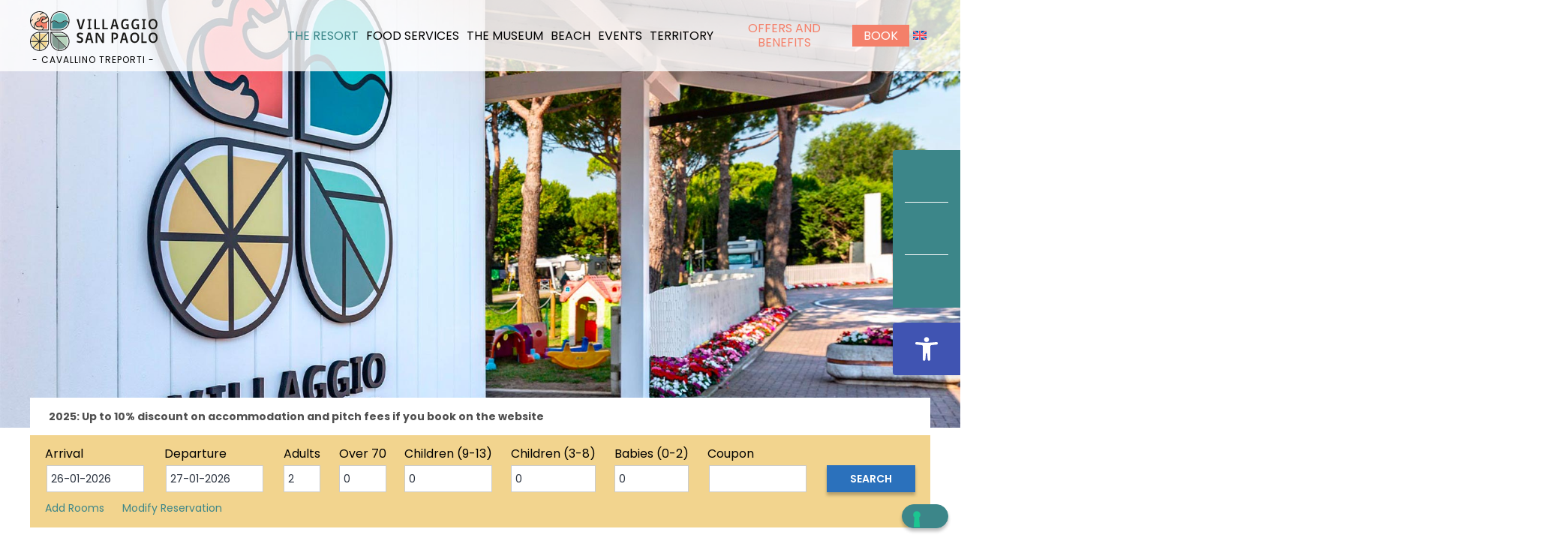

--- FILE ---
content_type: text/html; charset=UTF-8
request_url: https://www.villaggiosanpaolo.com/en/the-resort/
body_size: 34071
content:
<!doctype html>
<html lang="en-US" >
<head>
	<!-- Google Tag Manager -->
	<script>(function(w,d,s,l,i){w[l]=w[l]||[];w[l].push({'gtm.start':
	new Date().getTime(),event:'gtm.js'});var f=d.getElementsByTagName(s)[0],
	j=d.createElement(s),dl=l!='dataLayer'?'&l='+l:'';j.async=true;j.src=
	'https://www.googletagmanager.com/gtm.js?id='+i+dl;f.parentNode.insertBefore(j,f);
	})(window,document,'script','dataLayer','GTM-MD8RBX3');</script>
	<!-- End Google Tag Manager -->
	<meta charset="UTF-8" />
	<meta name="viewport" content="width=device-width, initial-scale=1" />
	<title>The Resort - Villaggio San Paolo </title>
<link rel="alternate" hreflang="en" href="https://www.villaggiosanpaolo.com/en/the-resort/" />
<link rel="alternate" hreflang="it" href="https://www.villaggiosanpaolo.com/it/il-villaggio/" />
<link rel="alternate" hreflang="fr" href="https://www.villaggiosanpaolo.com/fr/la-station/" />
<link rel="alternate" hreflang="de" href="https://www.villaggiosanpaolo.com/de/das-feriendorf/" />
<link rel="alternate" hreflang="x-default" href="https://www.villaggiosanpaolo.com/it/il-villaggio/" />
<meta name="dc.title" content="The Resort - Villaggio San Paolo ">
<meta name="dc.description" content="Nature, quietness and fun.  That&#039;s what awaits you at Villaggio San Paolo: many solutions to satisfy your desires for tranquility and relaxation in Cavallino-Treporti, surrounded by greenery.  Choose to experience a different kind of vacation, made up of small gestures and large spaces, which welcomes, recreates, and regenerates. ">
<meta name="dc.relation" content="https://www.villaggiosanpaolo.com/en/the-resort/">
<meta name="dc.source" content="https://www.villaggiosanpaolo.com/en/">
<meta name="dc.language" content="en_US">
<meta name="description" content="Nature, quietness and fun.  That&#039;s what awaits you at Villaggio San Paolo: many solutions to satisfy your desires for tranquility and relaxation in Cavallino-Treporti, surrounded by greenery.  Choose to experience a different kind of vacation, made up of small gestures and large spaces, which welcomes, recreates, and regenerates. ">
<meta name="robots" content="index, follow, max-snippet:-1, max-image-preview:large, max-video-preview:-1">
<link rel="canonical" href="https://www.villaggiosanpaolo.com/en/the-resort/">
<meta property="og:url" content="https://www.villaggiosanpaolo.com/en/the-resort/">
<meta property="og:site_name" content="Villaggio San Paolo">
<meta property="og:locale" content="en_US">
<meta property="og:locale:alternate" content="de_DE">
<meta property="og:locale:alternate" content="fr_FR">
<meta property="og:locale:alternate" content="it_IT">
<meta property="og:type" content="article">
<meta property="og:title" content="The Resort - Villaggio San Paolo ">
<meta property="og:description" content="Nature, quietness and fun.  That&#039;s what awaits you at Villaggio San Paolo: many solutions to satisfy your desires for tranquility and relaxation in Cavallino-Treporti, surrounded by greenery.  Choose to experience a different kind of vacation, made up of small gestures and large spaces, which welcomes, recreates, and regenerates. ">
<meta property="og:image" content="https://www.villaggiosanpaolo.com/wp-content/uploads/2023/06/villagio-san-paolo-cavallino-reception-banner.jpg">
<meta property="og:image:secure_url" content="https://www.villaggiosanpaolo.com/wp-content/uploads/2023/06/villagio-san-paolo-cavallino-reception-banner.jpg">
<meta property="og:image:width" content="2000">
<meta property="og:image:height" content="1000">
<meta property="og:image:alt" content="Accoglienza calorosa della reception">
<meta property="fb:pages" content="">
<meta property="fb:admins" content="">
<meta property="fb:app_id" content="">
<meta name="twitter:card" content="summary">
<meta name="twitter:title" content="The Resort - Villaggio San Paolo ">
<meta name="twitter:description" content="Nature, quietness and fun.  That&#039;s what awaits you at Villaggio San Paolo: many solutions to satisfy your desires for tranquility and relaxation in Cavallino-Treporti, surrounded by greenery.  Choose to experience a different kind of vacation, made up of small gestures and large spaces, which welcomes, recreates, and regenerates. ">
<meta name="twitter:image" content="https://www.villaggiosanpaolo.com/wp-content/uploads/2023/06/villagio-san-paolo-cavallino-reception-banner-1024x512.jpg">
<link rel='dns-prefetch' href='//fonts.googleapis.com' />
<link rel='dns-prefetch' href='//servizi.promoservice.com' />
<link rel="alternate" title="oEmbed (JSON)" type="application/json+oembed" href="https://www.villaggiosanpaolo.com/en/wp-json/oembed/1.0/embed?url=https%3A%2F%2Fwww.villaggiosanpaolo.com%2Fen%2Fthe-resort%2F" />
<link rel="alternate" title="oEmbed (XML)" type="text/xml+oembed" href="https://www.villaggiosanpaolo.com/en/wp-json/oembed/1.0/embed?url=https%3A%2F%2Fwww.villaggiosanpaolo.com%2Fen%2Fthe-resort%2F&#038;format=xml" />
<style id='wp-img-auto-sizes-contain-inline-css'>
img:is([sizes=auto i],[sizes^="auto," i]){contain-intrinsic-size:3000px 1500px}
/*# sourceURL=wp-img-auto-sizes-contain-inline-css */
</style>
<style id='wp-emoji-styles-inline-css'>

	img.wp-smiley, img.emoji {
		display: inline !important;
		border: none !important;
		box-shadow: none !important;
		height: 1em !important;
		width: 1em !important;
		margin: 0 0.07em !important;
		vertical-align: -0.1em !important;
		background: none !important;
		padding: 0 !important;
	}
/*# sourceURL=wp-emoji-styles-inline-css */
</style>
<link rel='stylesheet' id='wp-block-library-css' href='https://www.villaggiosanpaolo.com/wp-includes/css/dist/block-library/style.min.css?ver=6.9' media='all' />
<style id='wp-block-button-inline-css'>
.wp-block-button__link{align-content:center;box-sizing:border-box;cursor:pointer;display:inline-block;height:100%;text-align:center;word-break:break-word}.wp-block-button__link.aligncenter{text-align:center}.wp-block-button__link.alignright{text-align:right}:where(.wp-block-button__link){border-radius:9999px;box-shadow:none;padding:calc(.667em + 2px) calc(1.333em + 2px);text-decoration:none}.wp-block-button[style*=text-decoration] .wp-block-button__link{text-decoration:inherit}.wp-block-buttons>.wp-block-button.has-custom-width{max-width:none}.wp-block-buttons>.wp-block-button.has-custom-width .wp-block-button__link{width:100%}.wp-block-buttons>.wp-block-button.has-custom-font-size .wp-block-button__link{font-size:inherit}.wp-block-buttons>.wp-block-button.wp-block-button__width-25{width:calc(25% - var(--wp--style--block-gap, .5em)*.75)}.wp-block-buttons>.wp-block-button.wp-block-button__width-50{width:calc(50% - var(--wp--style--block-gap, .5em)*.5)}.wp-block-buttons>.wp-block-button.wp-block-button__width-75{width:calc(75% - var(--wp--style--block-gap, .5em)*.25)}.wp-block-buttons>.wp-block-button.wp-block-button__width-100{flex-basis:100%;width:100%}.wp-block-buttons.is-vertical>.wp-block-button.wp-block-button__width-25{width:25%}.wp-block-buttons.is-vertical>.wp-block-button.wp-block-button__width-50{width:50%}.wp-block-buttons.is-vertical>.wp-block-button.wp-block-button__width-75{width:75%}.wp-block-button.is-style-squared,.wp-block-button__link.wp-block-button.is-style-squared{border-radius:0}.wp-block-button.no-border-radius,.wp-block-button__link.no-border-radius{border-radius:0!important}:root :where(.wp-block-button .wp-block-button__link.is-style-outline),:root :where(.wp-block-button.is-style-outline>.wp-block-button__link){border:2px solid;padding:.667em 1.333em}:root :where(.wp-block-button .wp-block-button__link.is-style-outline:not(.has-text-color)),:root :where(.wp-block-button.is-style-outline>.wp-block-button__link:not(.has-text-color)){color:currentColor}:root :where(.wp-block-button .wp-block-button__link.is-style-outline:not(.has-background)),:root :where(.wp-block-button.is-style-outline>.wp-block-button__link:not(.has-background)){background-color:initial;background-image:none}
/*# sourceURL=https://www.villaggiosanpaolo.com/wp-includes/blocks/button/style.min.css */
</style>
<style id='wp-block-heading-inline-css'>
h1:where(.wp-block-heading).has-background,h2:where(.wp-block-heading).has-background,h3:where(.wp-block-heading).has-background,h4:where(.wp-block-heading).has-background,h5:where(.wp-block-heading).has-background,h6:where(.wp-block-heading).has-background{padding:1.25em 2.375em}h1.has-text-align-left[style*=writing-mode]:where([style*=vertical-lr]),h1.has-text-align-right[style*=writing-mode]:where([style*=vertical-rl]),h2.has-text-align-left[style*=writing-mode]:where([style*=vertical-lr]),h2.has-text-align-right[style*=writing-mode]:where([style*=vertical-rl]),h3.has-text-align-left[style*=writing-mode]:where([style*=vertical-lr]),h3.has-text-align-right[style*=writing-mode]:where([style*=vertical-rl]),h4.has-text-align-left[style*=writing-mode]:where([style*=vertical-lr]),h4.has-text-align-right[style*=writing-mode]:where([style*=vertical-rl]),h5.has-text-align-left[style*=writing-mode]:where([style*=vertical-lr]),h5.has-text-align-right[style*=writing-mode]:where([style*=vertical-rl]),h6.has-text-align-left[style*=writing-mode]:where([style*=vertical-lr]),h6.has-text-align-right[style*=writing-mode]:where([style*=vertical-rl]){rotate:180deg}
/*# sourceURL=https://www.villaggiosanpaolo.com/wp-includes/blocks/heading/style.min.css */
</style>
<style id='wp-block-buttons-inline-css'>
.wp-block-buttons{box-sizing:border-box}.wp-block-buttons.is-vertical{flex-direction:column}.wp-block-buttons.is-vertical>.wp-block-button:last-child{margin-bottom:0}.wp-block-buttons>.wp-block-button{display:inline-block;margin:0}.wp-block-buttons.is-content-justification-left{justify-content:flex-start}.wp-block-buttons.is-content-justification-left.is-vertical{align-items:flex-start}.wp-block-buttons.is-content-justification-center{justify-content:center}.wp-block-buttons.is-content-justification-center.is-vertical{align-items:center}.wp-block-buttons.is-content-justification-right{justify-content:flex-end}.wp-block-buttons.is-content-justification-right.is-vertical{align-items:flex-end}.wp-block-buttons.is-content-justification-space-between{justify-content:space-between}.wp-block-buttons.aligncenter{text-align:center}.wp-block-buttons:not(.is-content-justification-space-between,.is-content-justification-right,.is-content-justification-left,.is-content-justification-center) .wp-block-button.aligncenter{margin-left:auto;margin-right:auto;width:100%}.wp-block-buttons[style*=text-decoration] .wp-block-button,.wp-block-buttons[style*=text-decoration] .wp-block-button__link{text-decoration:inherit}.wp-block-buttons.has-custom-font-size .wp-block-button__link{font-size:inherit}.wp-block-buttons .wp-block-button__link{width:100%}.wp-block-button.aligncenter{text-align:center}
/*# sourceURL=https://www.villaggiosanpaolo.com/wp-includes/blocks/buttons/style.min.css */
</style>
<style id='wp-block-paragraph-inline-css'>
.is-small-text{font-size:.875em}.is-regular-text{font-size:1em}.is-large-text{font-size:2.25em}.is-larger-text{font-size:3em}.has-drop-cap:not(:focus):first-letter{float:left;font-size:8.4em;font-style:normal;font-weight:100;line-height:.68;margin:.05em .1em 0 0;text-transform:uppercase}body.rtl .has-drop-cap:not(:focus):first-letter{float:none;margin-left:.1em}p.has-drop-cap.has-background{overflow:hidden}:root :where(p.has-background){padding:1.25em 2.375em}:where(p.has-text-color:not(.has-link-color)) a{color:inherit}p.has-text-align-left[style*="writing-mode:vertical-lr"],p.has-text-align-right[style*="writing-mode:vertical-rl"]{rotate:180deg}
/*# sourceURL=https://www.villaggiosanpaolo.com/wp-includes/blocks/paragraph/style.min.css */
</style>
<style id='global-styles-inline-css'>
:root{--wp--preset--aspect-ratio--square: 1;--wp--preset--aspect-ratio--4-3: 4/3;--wp--preset--aspect-ratio--3-4: 3/4;--wp--preset--aspect-ratio--3-2: 3/2;--wp--preset--aspect-ratio--2-3: 2/3;--wp--preset--aspect-ratio--16-9: 16/9;--wp--preset--aspect-ratio--9-16: 9/16;--wp--preset--color--black: #000000;--wp--preset--color--cyan-bluish-gray: #abb8c3;--wp--preset--color--white: #FFFFFF;--wp--preset--color--pale-pink: #f78da7;--wp--preset--color--vivid-red: #cf2e2e;--wp--preset--color--luminous-vivid-orange: #ff6900;--wp--preset--color--luminous-vivid-amber: #fcb900;--wp--preset--color--light-green-cyan: #7bdcb5;--wp--preset--color--vivid-green-cyan: #00d084;--wp--preset--color--pale-cyan-blue: #8ed1fc;--wp--preset--color--vivid-cyan-blue: #0693e3;--wp--preset--color--vivid-purple: #9b51e0;--wp--preset--color--dark-gray: #28303D;--wp--preset--color--gray: #39414D;--wp--preset--color--green: #D1E4DD;--wp--preset--color--blue: #D1DFE4;--wp--preset--color--purple: #D1D1E4;--wp--preset--color--red: #E4D1D1;--wp--preset--color--orange: #E4DAD1;--wp--preset--color--yellow: #EEEADD;--wp--preset--gradient--vivid-cyan-blue-to-vivid-purple: linear-gradient(135deg,rgb(6,147,227) 0%,rgb(155,81,224) 100%);--wp--preset--gradient--light-green-cyan-to-vivid-green-cyan: linear-gradient(135deg,rgb(122,220,180) 0%,rgb(0,208,130) 100%);--wp--preset--gradient--luminous-vivid-amber-to-luminous-vivid-orange: linear-gradient(135deg,rgb(252,185,0) 0%,rgb(255,105,0) 100%);--wp--preset--gradient--luminous-vivid-orange-to-vivid-red: linear-gradient(135deg,rgb(255,105,0) 0%,rgb(207,46,46) 100%);--wp--preset--gradient--very-light-gray-to-cyan-bluish-gray: linear-gradient(135deg,rgb(238,238,238) 0%,rgb(169,184,195) 100%);--wp--preset--gradient--cool-to-warm-spectrum: linear-gradient(135deg,rgb(74,234,220) 0%,rgb(151,120,209) 20%,rgb(207,42,186) 40%,rgb(238,44,130) 60%,rgb(251,105,98) 80%,rgb(254,248,76) 100%);--wp--preset--gradient--blush-light-purple: linear-gradient(135deg,rgb(255,206,236) 0%,rgb(152,150,240) 100%);--wp--preset--gradient--blush-bordeaux: linear-gradient(135deg,rgb(254,205,165) 0%,rgb(254,45,45) 50%,rgb(107,0,62) 100%);--wp--preset--gradient--luminous-dusk: linear-gradient(135deg,rgb(255,203,112) 0%,rgb(199,81,192) 50%,rgb(65,88,208) 100%);--wp--preset--gradient--pale-ocean: linear-gradient(135deg,rgb(255,245,203) 0%,rgb(182,227,212) 50%,rgb(51,167,181) 100%);--wp--preset--gradient--electric-grass: linear-gradient(135deg,rgb(202,248,128) 0%,rgb(113,206,126) 100%);--wp--preset--gradient--midnight: linear-gradient(135deg,rgb(2,3,129) 0%,rgb(40,116,252) 100%);--wp--preset--gradient--purple-to-yellow: linear-gradient(160deg, #D1D1E4 0%, #EEEADD 100%);--wp--preset--gradient--yellow-to-purple: linear-gradient(160deg, #EEEADD 0%, #D1D1E4 100%);--wp--preset--gradient--green-to-yellow: linear-gradient(160deg, #D1E4DD 0%, #EEEADD 100%);--wp--preset--gradient--yellow-to-green: linear-gradient(160deg, #EEEADD 0%, #D1E4DD 100%);--wp--preset--gradient--red-to-yellow: linear-gradient(160deg, #E4D1D1 0%, #EEEADD 100%);--wp--preset--gradient--yellow-to-red: linear-gradient(160deg, #EEEADD 0%, #E4D1D1 100%);--wp--preset--gradient--purple-to-red: linear-gradient(160deg, #D1D1E4 0%, #E4D1D1 100%);--wp--preset--gradient--red-to-purple: linear-gradient(160deg, #E4D1D1 0%, #D1D1E4 100%);--wp--preset--font-size--small: 18px;--wp--preset--font-size--medium: 20px;--wp--preset--font-size--large: 24px;--wp--preset--font-size--x-large: 42px;--wp--preset--font-size--extra-small: 16px;--wp--preset--font-size--normal: 20px;--wp--preset--font-size--extra-large: 40px;--wp--preset--font-size--huge: 96px;--wp--preset--font-size--gigantic: 144px;--wp--preset--spacing--20: 0.44rem;--wp--preset--spacing--30: 0.67rem;--wp--preset--spacing--40: 1rem;--wp--preset--spacing--50: 1.5rem;--wp--preset--spacing--60: 2.25rem;--wp--preset--spacing--70: 3.38rem;--wp--preset--spacing--80: 5.06rem;--wp--preset--shadow--natural: 6px 6px 9px rgba(0, 0, 0, 0.2);--wp--preset--shadow--deep: 12px 12px 50px rgba(0, 0, 0, 0.4);--wp--preset--shadow--sharp: 6px 6px 0px rgba(0, 0, 0, 0.2);--wp--preset--shadow--outlined: 6px 6px 0px -3px rgb(255, 255, 255), 6px 6px rgb(0, 0, 0);--wp--preset--shadow--crisp: 6px 6px 0px rgb(0, 0, 0);}:where(.is-layout-flex){gap: 0.5em;}:where(.is-layout-grid){gap: 0.5em;}body .is-layout-flex{display: flex;}.is-layout-flex{flex-wrap: wrap;align-items: center;}.is-layout-flex > :is(*, div){margin: 0;}body .is-layout-grid{display: grid;}.is-layout-grid > :is(*, div){margin: 0;}:where(.wp-block-columns.is-layout-flex){gap: 2em;}:where(.wp-block-columns.is-layout-grid){gap: 2em;}:where(.wp-block-post-template.is-layout-flex){gap: 1.25em;}:where(.wp-block-post-template.is-layout-grid){gap: 1.25em;}.has-black-color{color: var(--wp--preset--color--black) !important;}.has-cyan-bluish-gray-color{color: var(--wp--preset--color--cyan-bluish-gray) !important;}.has-white-color{color: var(--wp--preset--color--white) !important;}.has-pale-pink-color{color: var(--wp--preset--color--pale-pink) !important;}.has-vivid-red-color{color: var(--wp--preset--color--vivid-red) !important;}.has-luminous-vivid-orange-color{color: var(--wp--preset--color--luminous-vivid-orange) !important;}.has-luminous-vivid-amber-color{color: var(--wp--preset--color--luminous-vivid-amber) !important;}.has-light-green-cyan-color{color: var(--wp--preset--color--light-green-cyan) !important;}.has-vivid-green-cyan-color{color: var(--wp--preset--color--vivid-green-cyan) !important;}.has-pale-cyan-blue-color{color: var(--wp--preset--color--pale-cyan-blue) !important;}.has-vivid-cyan-blue-color{color: var(--wp--preset--color--vivid-cyan-blue) !important;}.has-vivid-purple-color{color: var(--wp--preset--color--vivid-purple) !important;}.has-black-background-color{background-color: var(--wp--preset--color--black) !important;}.has-cyan-bluish-gray-background-color{background-color: var(--wp--preset--color--cyan-bluish-gray) !important;}.has-white-background-color{background-color: var(--wp--preset--color--white) !important;}.has-pale-pink-background-color{background-color: var(--wp--preset--color--pale-pink) !important;}.has-vivid-red-background-color{background-color: var(--wp--preset--color--vivid-red) !important;}.has-luminous-vivid-orange-background-color{background-color: var(--wp--preset--color--luminous-vivid-orange) !important;}.has-luminous-vivid-amber-background-color{background-color: var(--wp--preset--color--luminous-vivid-amber) !important;}.has-light-green-cyan-background-color{background-color: var(--wp--preset--color--light-green-cyan) !important;}.has-vivid-green-cyan-background-color{background-color: var(--wp--preset--color--vivid-green-cyan) !important;}.has-pale-cyan-blue-background-color{background-color: var(--wp--preset--color--pale-cyan-blue) !important;}.has-vivid-cyan-blue-background-color{background-color: var(--wp--preset--color--vivid-cyan-blue) !important;}.has-vivid-purple-background-color{background-color: var(--wp--preset--color--vivid-purple) !important;}.has-black-border-color{border-color: var(--wp--preset--color--black) !important;}.has-cyan-bluish-gray-border-color{border-color: var(--wp--preset--color--cyan-bluish-gray) !important;}.has-white-border-color{border-color: var(--wp--preset--color--white) !important;}.has-pale-pink-border-color{border-color: var(--wp--preset--color--pale-pink) !important;}.has-vivid-red-border-color{border-color: var(--wp--preset--color--vivid-red) !important;}.has-luminous-vivid-orange-border-color{border-color: var(--wp--preset--color--luminous-vivid-orange) !important;}.has-luminous-vivid-amber-border-color{border-color: var(--wp--preset--color--luminous-vivid-amber) !important;}.has-light-green-cyan-border-color{border-color: var(--wp--preset--color--light-green-cyan) !important;}.has-vivid-green-cyan-border-color{border-color: var(--wp--preset--color--vivid-green-cyan) !important;}.has-pale-cyan-blue-border-color{border-color: var(--wp--preset--color--pale-cyan-blue) !important;}.has-vivid-cyan-blue-border-color{border-color: var(--wp--preset--color--vivid-cyan-blue) !important;}.has-vivid-purple-border-color{border-color: var(--wp--preset--color--vivid-purple) !important;}.has-vivid-cyan-blue-to-vivid-purple-gradient-background{background: var(--wp--preset--gradient--vivid-cyan-blue-to-vivid-purple) !important;}.has-light-green-cyan-to-vivid-green-cyan-gradient-background{background: var(--wp--preset--gradient--light-green-cyan-to-vivid-green-cyan) !important;}.has-luminous-vivid-amber-to-luminous-vivid-orange-gradient-background{background: var(--wp--preset--gradient--luminous-vivid-amber-to-luminous-vivid-orange) !important;}.has-luminous-vivid-orange-to-vivid-red-gradient-background{background: var(--wp--preset--gradient--luminous-vivid-orange-to-vivid-red) !important;}.has-very-light-gray-to-cyan-bluish-gray-gradient-background{background: var(--wp--preset--gradient--very-light-gray-to-cyan-bluish-gray) !important;}.has-cool-to-warm-spectrum-gradient-background{background: var(--wp--preset--gradient--cool-to-warm-spectrum) !important;}.has-blush-light-purple-gradient-background{background: var(--wp--preset--gradient--blush-light-purple) !important;}.has-blush-bordeaux-gradient-background{background: var(--wp--preset--gradient--blush-bordeaux) !important;}.has-luminous-dusk-gradient-background{background: var(--wp--preset--gradient--luminous-dusk) !important;}.has-pale-ocean-gradient-background{background: var(--wp--preset--gradient--pale-ocean) !important;}.has-electric-grass-gradient-background{background: var(--wp--preset--gradient--electric-grass) !important;}.has-midnight-gradient-background{background: var(--wp--preset--gradient--midnight) !important;}.has-small-font-size{font-size: var(--wp--preset--font-size--small) !important;}.has-medium-font-size{font-size: var(--wp--preset--font-size--medium) !important;}.has-large-font-size{font-size: var(--wp--preset--font-size--large) !important;}.has-x-large-font-size{font-size: var(--wp--preset--font-size--x-large) !important;}
/*# sourceURL=global-styles-inline-css */
</style>
<style id='block-style-variation-styles-inline-css'>
:root :where(.wp-block-button.is-style-outline--1 .wp-block-button__link){background: transparent none;border-color: currentColor;border-width: 2px;border-style: solid;color: currentColor;padding-top: 0.667em;padding-right: 1.33em;padding-bottom: 0.667em;padding-left: 1.33em;}
/*# sourceURL=block-style-variation-styles-inline-css */
</style>
<style id='core-block-supports-inline-css'>
.wp-container-core-buttons-is-layout-16018d1d{justify-content:center;}.wp-container-core-buttons-is-layout-fdcfc74e{justify-content:flex-start;}
/*# sourceURL=core-block-supports-inline-css */
</style>

<style id='classic-theme-styles-inline-css'>
/*! This file is auto-generated */
.wp-block-button__link{color:#fff;background-color:#32373c;border-radius:9999px;box-shadow:none;text-decoration:none;padding:calc(.667em + 2px) calc(1.333em + 2px);font-size:1.125em}.wp-block-file__button{background:#32373c;color:#fff;text-decoration:none}
/*# sourceURL=/wp-includes/css/classic-themes.min.css */
</style>
<link rel='stylesheet' id='twenty-twenty-one-custom-color-overrides-css' href='https://www.villaggiosanpaolo.com/wp-content/themes/twentytwentyone/assets/css/custom-color-overrides.css?ver=1.1' media='all' />
<style id='twenty-twenty-one-custom-color-overrides-inline-css'>
:root .editor-styles-wrapper{--global--color-background: #ffffff;--global--color-primary: #000;--global--color-secondary: #000;--button--color-background: #000;--button--color-text-hover: #000;}
/*# sourceURL=twenty-twenty-one-custom-color-overrides-inline-css */
</style>
<link rel='stylesheet' id='contact-form-7-css' href='https://www.villaggiosanpaolo.com/wp-content/plugins/contact-form-7/includes/css/styles.css?ver=6.1.2' media='all' />
<link rel='stylesheet' id='wpml-menu-item-0-css' href='https://www.villaggiosanpaolo.com/wp-content/plugins/sitepress-multilingual-cms/templates/language-switchers/menu-item/style.min.css?ver=1' media='all' />
<link rel='stylesheet' id='pojo-a11y-css' href='https://www.villaggiosanpaolo.com/wp-content/plugins/pojo-accessibility/modules/legacy/assets/css/style.min.css?ver=1.0.0' media='all' />
<link rel='stylesheet' id='grids-frontend-css' href='https://www.villaggiosanpaolo.com/wp-content/plugins/grids/assets/css/frontend.css?ver=1.3.10' media='all' />
<link rel='stylesheet' id='twenty-twenty-one-style-css' href='https://www.villaggiosanpaolo.com/wp-content/themes/twentytwentyone/style.css?ver=1.1' media='all' />
<style id='twenty-twenty-one-style-inline-css'>
:root{--global--color-background: #ffffff;--global--color-primary: #000;--global--color-secondary: #000;--button--color-background: #000;--button--color-text-hover: #000;}
/*# sourceURL=twenty-twenty-one-style-inline-css */
</style>
<link rel='stylesheet' id='twenty-twenty-one-print-style-css' href='https://www.villaggiosanpaolo.com/wp-content/themes/twentytwentyone/assets/css/print.css?ver=1.1' media='print' />
<link rel='stylesheet' id='material-icons-css' href='https://fonts.googleapis.com/css2?family=Material+Symbols+Outlined%3Aopsz%2Cwght%2CFILL%2CGRAD%4020..48%2C100..700%2C0..1%2C-50..200&#038;ver=2.0' media='all' />
<link rel='stylesheet' id='fotorama-css' href='https://www.villaggiosanpaolo.com/wp-content/themes/jampaa/assets/css/fotorama.css?ver=4.6.4' media='all' />
<link rel='stylesheet' id='child-style-css' href='https://www.villaggiosanpaolo.com/wp-content/themes/jampaa/style.css?ver=1.1' media='all' />
<link rel='stylesheet' id='child-style-desktop-css' href='https://www.villaggiosanpaolo.com/wp-content/themes/jampaa/style.desktop.css?ver=1.1' media='(min-width: 1045px)' />
<link rel='stylesheet' id='child-style-tablet-css' href='https://www.villaggiosanpaolo.com/wp-content/themes/jampaa/style.tablet.css?ver=1.1' media='(min-width: 576px) and (max-width: 1044px)' />
<link rel='stylesheet' id='child-style-mobile-css' href='https://www.villaggiosanpaolo.com/wp-content/themes/jampaa/style.mobile.css?ver=1.1' media='(max-width: 575px)' />
<link rel='stylesheet' id='font-awesome-pro-css' href='https://servizi.promoservice.com/fontawesome/6.3.0/css/all.min.css?ver=6.3.0' media='all' />
<link rel='stylesheet' id='swiper-css' href='https://www.villaggiosanpaolo.com/wp-content/themes/jampaa/assets/css/swiper-bundle.min.css?ver=9.2.0' media='all' />
<script id="wpml-cookie-js-extra">
var wpml_cookies = {"wp-wpml_current_language":{"value":"en","expires":1,"path":"/"}};
var wpml_cookies = {"wp-wpml_current_language":{"value":"en","expires":1,"path":"/"}};
//# sourceURL=wpml-cookie-js-extra
</script>
<script src="https://www.villaggiosanpaolo.com/wp-content/plugins/sitepress-multilingual-cms/res/js/cookies/language-cookie.js?ver=476000" id="wpml-cookie-js" defer data-wp-strategy="defer"></script>
<script src="https://www.villaggiosanpaolo.com/wp-includes/js/jquery/jquery.min.js?ver=3.7.1" id="jquery-core-js"></script>
<script src="https://www.villaggiosanpaolo.com/wp-includes/js/jquery/jquery-migrate.min.js?ver=3.4.1" id="jquery-migrate-js"></script>
<script src="https://www.villaggiosanpaolo.com/wp-content/themes/jampaa/assets/js/fotorama.js?ver=4.6.4" id="fotorama-js"></script>
<script src="https://www.villaggiosanpaolo.com/wp-content/themes/jampaa/assets/js/scripts.js?ver=1.1" id="scripts-child-js-js"></script>
<link rel="https://api.w.org/" href="https://www.villaggiosanpaolo.com/en/wp-json/" /><link rel="alternate" title="JSON" type="application/json" href="https://www.villaggiosanpaolo.com/en/wp-json/wp/v2/pages/3706" /><link rel="EditURI" type="application/rsd+xml" title="RSD" href="https://www.villaggiosanpaolo.com/xmlrpc.php?rsd" />
<meta name="generator" content="WordPress 6.9" />
<link rel='shortlink' href='https://www.villaggiosanpaolo.com/en/?p=3706' />
<meta name="generator" content="WPML ver:4.7.6 stt:1,4,3,27;" />
<style type="text/css">
#pojo-a11y-toolbar .pojo-a11y-toolbar-toggle a{ background-color: #4054b2;	color: #ffffff;}
#pojo-a11y-toolbar .pojo-a11y-toolbar-overlay, #pojo-a11y-toolbar .pojo-a11y-toolbar-overlay ul.pojo-a11y-toolbar-items.pojo-a11y-links{ border-color: #4054b2;}
body.pojo-a11y-focusable a:focus{ outline-style: solid !important;	outline-width: 1px !important;	outline-color: #FF0000 !important;}
#pojo-a11y-toolbar{ top: 380px !important;}
#pojo-a11y-toolbar .pojo-a11y-toolbar-overlay{ background-color: #ffffff;}
#pojo-a11y-toolbar .pojo-a11y-toolbar-overlay ul.pojo-a11y-toolbar-items li.pojo-a11y-toolbar-item a, #pojo-a11y-toolbar .pojo-a11y-toolbar-overlay p.pojo-a11y-toolbar-title{ color: #333333;}
#pojo-a11y-toolbar .pojo-a11y-toolbar-overlay ul.pojo-a11y-toolbar-items li.pojo-a11y-toolbar-item a.active{ background-color: #4054b2;	color: #ffffff;}
@media (max-width: 767px) { #pojo-a11y-toolbar { top: 50px !important; } }</style><style type="text/css">.broken_link, a.broken_link {
	text-decoration: line-through;
}</style><style id="custom-background-css">
body.custom-background { background-color: #ffffff; }
</style>
	<style type="text/css">.blue-message {
background-color: #3399ff;
    color: #ffffff;
    text-shadow: none;
    font-size: 16px;
    line-height: 24px;
    padding: 10px;
    padding-top: 10px;
    padding-right: 10px;
    padding-bottom: 10px;
    padding-left: 10px;
} 
.green-message {
background-color: #8cc14c;
    color: #ffffff;
    text-shadow: none;
    font-size: 16px;
    line-height: 24px;
    padding: 10px;
    padding-top: 10px;
    padding-right: 10px;
    padding-bottom: 10px;
    padding-left: 10px;
} 
.orange-message {
background-color: #faa732;
    color: #ffffff;
    text-shadow: none;
    font-size: 16px;
    line-height: 24px;
    padding: 10px;
    padding-top: 10px;
    padding-right: 10px;
    padding-bottom: 10px;
    padding-left: 10px;
} 
.red-message {
background-color: #da4d31;
    color: #ffffff;
    text-shadow: none;
    font-size: 16px;
    line-height: 24px;
    padding: 10px;
    padding-top: 10px;
    padding-right: 10px;
    padding-bottom: 10px;
    padding-left: 10px;
} 
.grey-message {
background-color: #53555c;
    color: #ffffff;
    text-shadow: none;
    font-size: 16px;
    line-height: 24px;
    padding: 10px;
    padding-top: 10px;
    padding-right: 10px;
    padding-bottom: 10px;
    padding-left: 10px;
} 
.left-block {
background: radial-gradient(ellipse at center center, #ffffff 0%, #f2f2f2 100%);
    color: #8b8e97;
    padding: 10px;
    padding-top: 10px;
    padding-right: 10px;
    padding-bottom: 10px;
    padding-left: 10px;
    margin: 10px;
    margin-top: 10px;
    margin-right: 10px;
    margin-bottom: 10px;
    margin-left: 10px;
    float: left;
} 
.right-block {
background: radial-gradient(ellipse at center center, #ffffff 0%, #f2f2f2 100%);
    color: #8b8e97;
    padding: 10px;
    padding-top: 10px;
    padding-right: 10px;
    padding-bottom: 10px;
    padding-left: 10px;
    margin: 10px;
    margin-top: 10px;
    margin-right: 10px;
    margin-bottom: 10px;
    margin-left: 10px;
    float: right;
} 
.blockquotes {
background-color: none;
    border-left: 5px solid #f1f1f1;
    color: #8B8E97;
    font-size: 16px;
    font-style: italic;
    line-height: 22px;
    padding-left: 15px;
    padding: 10px;
    padding-top: 10px;
    padding-right: 10px;
    padding-bottom: 10px;
    width: 60%;
    float: left;
} 
</style><meta name="generator" content="Powered by Slider Revolution 6.7.20 - responsive, Mobile-Friendly Slider Plugin for WordPress with comfortable drag and drop interface." />
<link rel="icon" href="https://www.villaggiosanpaolo.com/wp-content/uploads/2023/04/cropped-villaggio-san-paolo-favicon-32x32.png" sizes="32x32" />
<link rel="icon" href="https://www.villaggiosanpaolo.com/wp-content/uploads/2023/04/cropped-villaggio-san-paolo-favicon-192x192.png" sizes="192x192" />
<link rel="apple-touch-icon" href="https://www.villaggiosanpaolo.com/wp-content/uploads/2023/04/cropped-villaggio-san-paolo-favicon-180x180.png" />
<meta name="msapplication-TileImage" content="https://www.villaggiosanpaolo.com/wp-content/uploads/2023/04/cropped-villaggio-san-paolo-favicon-270x270.png" />
<script>function setREVStartSize(e){
			//window.requestAnimationFrame(function() {
				window.RSIW = window.RSIW===undefined ? window.innerWidth : window.RSIW;
				window.RSIH = window.RSIH===undefined ? window.innerHeight : window.RSIH;
				try {
					var pw = document.getElementById(e.c).parentNode.offsetWidth,
						newh;
					pw = pw===0 || isNaN(pw) || (e.l=="fullwidth" || e.layout=="fullwidth") ? window.RSIW : pw;
					e.tabw = e.tabw===undefined ? 0 : parseInt(e.tabw);
					e.thumbw = e.thumbw===undefined ? 0 : parseInt(e.thumbw);
					e.tabh = e.tabh===undefined ? 0 : parseInt(e.tabh);
					e.thumbh = e.thumbh===undefined ? 0 : parseInt(e.thumbh);
					e.tabhide = e.tabhide===undefined ? 0 : parseInt(e.tabhide);
					e.thumbhide = e.thumbhide===undefined ? 0 : parseInt(e.thumbhide);
					e.mh = e.mh===undefined || e.mh=="" || e.mh==="auto" ? 0 : parseInt(e.mh,0);
					if(e.layout==="fullscreen" || e.l==="fullscreen")
						newh = Math.max(e.mh,window.RSIH);
					else{
						e.gw = Array.isArray(e.gw) ? e.gw : [e.gw];
						for (var i in e.rl) if (e.gw[i]===undefined || e.gw[i]===0) e.gw[i] = e.gw[i-1];
						e.gh = e.el===undefined || e.el==="" || (Array.isArray(e.el) && e.el.length==0)? e.gh : e.el;
						e.gh = Array.isArray(e.gh) ? e.gh : [e.gh];
						for (var i in e.rl) if (e.gh[i]===undefined || e.gh[i]===0) e.gh[i] = e.gh[i-1];
											
						var nl = new Array(e.rl.length),
							ix = 0,
							sl;
						e.tabw = e.tabhide>=pw ? 0 : e.tabw;
						e.thumbw = e.thumbhide>=pw ? 0 : e.thumbw;
						e.tabh = e.tabhide>=pw ? 0 : e.tabh;
						e.thumbh = e.thumbhide>=pw ? 0 : e.thumbh;
						for (var i in e.rl) nl[i] = e.rl[i]<window.RSIW ? 0 : e.rl[i];
						sl = nl[0];
						for (var i in nl) if (sl>nl[i] && nl[i]>0) { sl = nl[i]; ix=i;}
						var m = pw>(e.gw[ix]+e.tabw+e.thumbw) ? 1 : (pw-(e.tabw+e.thumbw)) / (e.gw[ix]);
						newh =  (e.gh[ix] * m) + (e.tabh + e.thumbh);
					}
					var el = document.getElementById(e.c);
					if (el!==null && el) el.style.height = newh+"px";
					el = document.getElementById(e.c+"_wrapper");
					if (el!==null && el) {
						el.style.height = newh+"px";
						el.style.display = "block";
					}
				} catch(e){
					console.log("Failure at Presize of Slider:" + e)
				}
			//});
		  };</script>
	
	<link rel="preconnect" href="https://fonts.googleapis.com">
	<link rel="preconnect" href="https://fonts.gstatic.com" crossorigin>
	<link href="https://fonts.googleapis.com/css2?family=Poppins:ital,wght@0,100;0,200;0,300;0,400;0,500;0,600;0,700;0,800;0,900;1,100;1,200;1,300;1,400;1,500;1,600;1,700;1,800;1,900&family=Raleway:ital,wght@0,100;0,200;0,300;0,400;0,500;0,600;0,700;0,800;0,900;1,100;1,200;1,300;1,400;1,500;1,600;1,700;1,800;1,900&display=swap" rel="stylesheet">
<link rel='stylesheet' id='otter-animation-css' href='https://www.villaggiosanpaolo.com/wp-content/plugins/blocks-animation/build/animation/index.css?ver=85c87361b4be0dc88708' media='all' />
<link rel='stylesheet' id='yikes-inc-easy-mailchimp-public-styles-css' href='https://www.villaggiosanpaolo.com/wp-content/plugins/yikes-inc-easy-mailchimp-extender/public/css/yikes-inc-easy-mailchimp-extender-public.min.css?ver=6.9' media='all' />
<link rel='stylesheet' id='yikes-mailchimp-eu-frontend-compliance-styles-css' href='https://www.villaggiosanpaolo.com/wp-content/plugins/eu-opt-in-compliance-for-mailchimp/includes/css/yikes-mailchimp-eu-law-extension-frontend.min.css?ver=1.3.8' media='all' />
<link rel='stylesheet' id='rs-plugin-settings-css' href='//www.villaggiosanpaolo.com/wp-content/plugins/revslider/sr6/assets/css/rs6.css?ver=6.7.20' media='all' />
<style id='rs-plugin-settings-inline-css'>
#rs-demo-id {}
/*# sourceURL=rs-plugin-settings-inline-css */
</style>
</head>

<body class="wp-singular page-template-default page page-id-3706 custom-background wp-custom-logo wp-embed-responsive wp-theme-twentytwentyone wp-child-theme-jampaa is-light-theme has-background-white no-js singular has-main-navigation no-widgets">
<!-- Google Tag Manager (noscript) -->
<noscript><iframe src="https://www.googletagmanager.com/ns.html?id=GTM-MD8RBX3"
height="0" width="0" style="display:none;visibility:hidden"></iframe></noscript>
<!-- End Google Tag Manager (noscript) -->
<div id="page" class="site">
	<a class="skip-link screen-reader-text" href="#content">Skip to content</a>

	
<header id="masthead" class="site-header has-menu" role="banner">
		<div class="container">
		
<div class="site-branding">
	<div class="site-logo">
		<a href="https://www.villaggiosanpaolo.com/en/" class="custom-logo-link" rel="home"><svg xmlns="http://www.w3.org/2000/svg" fill="none" viewBox="0 0 200 62">
  <g clip-path="url(#a)">
    <path fill="#181816" d="m81.358 28.1731 4.718-15.928h-2.837l-3.581 13.316-3.685-13.316h-2.879l4.677 15.928h3.587ZM96.262 26.0321h-1.74v-11.639h1.74v-2.149h-5.933v2.149h1.742v11.639h-1.742v2.143h5.933v-2.143ZM109.319 25.9631h-5.912v-13.718h-2.49v15.928h8.4l.002-2.21ZM122.073 25.9631h-5.91v-13.718h-2.492v15.928h8.4l.002-2.21ZM132.481 14.6861h.3l1.784 6.689h-3.927l1.843-6.689Zm-2.389 8.9h5.041l1.174 4.59h2.835l-1.6-5.731-2.956-10.2h-3.888l-2.936 10.2-1.639 5.731h2.77l1.199-4.59ZM149.325 28.1742c1.302-.0096 2.573-.3913 3.665-1.1l.224 1.1h1.518v-8.137h-4.416v2.1051h1.987v2.8c-.821.5288-1.777.8084-2.754.805-2.551 0-3.947-1.9721-3.947-5.5201 0-3.694 1.557-5.7149 4.21-5.7549 1.4.0191 2.79.2332 4.131.636l.445-2.2291c-1.516-.4778-3.087-.7627-4.675-.848-4.291.0001-6.72 3.054-6.72 8.2 0 5.076 2.249 7.944 6.334 7.944M165.525 28.1732c1.301-.0105 2.572-.3921 3.663-1.1l.224 1.1h1.515v-8.137h-4.411v2.1061h1.982v2.8c-.82.5299-1.776.8096-2.752.805-2.55 0-3.95-1.9721-3.95-5.5201 0-3.694 1.561-5.7149 4.212-5.7549 1.4.0193 2.79.2334 4.131.636l.445-2.2291c-1.518-.4775-3.089-.7624-4.678-.848-4.292 0-6.718 3.054-6.718 8.2 0 5.076 2.245 7.944 6.336 7.944M181.42 26.0321h-1.744v-11.639h1.744v-2.149h-5.937v2.149h1.742v11.639h-1.742v2.143h5.937v-2.143ZM192.918 14.2842c2.993 0 4.431 2.506 4.431 5.608 0 3.185-1.417 6.071-4.412 6.071-3.038 0-4.474-2.907-4.474-6.071 0-3.164 1.418-5.608 4.455-5.608Zm-.083 13.889c4.736 0 7-3.631 7-8.281 0-4.738-2.268-7.858-6.966-7.858-4.653 0-7 3.077-7 7.858 0 4.688 2.288 8.281 6.966 8.281ZM83.303 44.8486c0-2.316-1.214-3.6709-3.725-4.6699-1.9-.808-3.462-1.484-3.4-2.7.06-1.169 1.174-1.8911 2.733-1.7681 1.2547.1556 2.4895.4429 3.684.857l.586-2.2739c-1.5813-.6028-3.2492-.9476-4.94-1.0211-3.258-.02-4.817 1.594-4.817 4.27 0 2.186 1.3 3.441 3.785 4.441 2.026.763 3.4 1.5001 3.4 2.7791 0 1.614-1.517 2.1669-2.835 2.1499-1.3572-.1334-2.6876-.4646-3.949-.983l-.626 2.2771c1.5664.6823 3.2384 1.0906 4.943 1.207 3.521.084 5.16-2.0171 5.16-4.5661M90.853 42.6214l1.843-6.6909h.3l1.785 6.6909h-3.928Zm8.5 6.794-1.6-5.734-2.956-10.2H90.91l-2.936 10.2-1.639 5.734h2.772l1.2-4.587h5.044l1.174 4.587h2.828ZM113.408 45.4223l-6.839-11.933h-3.77v15.93h2.71l-.2-12.87h.3l7.388 12.87h2.836v-15.93h-2.564l.139 11.933ZM130.531 35.8004h2.206c1.885 0 2.836.766 2.836 2.681 0 2.265-1.318 3.1-3.321 2.944l-.647-.0401-.2 2.317 1.3.0901c4.01 0 5.387-2.4071 5.387-5.4201 0-3.4-2.027-4.8869-4.92-4.8869h-5.084v15.9299h2.443V35.8004ZM145.538 42.6214l1.843-6.6909h.3l1.78 6.6909h-3.923Zm8.505 6.794-1.6-5.734-2.957-10.2h-3.884l-2.937 10.2-1.642 5.733h2.772l1.2-4.587h5.042l1.175 4.587 2.831.001ZM159.773 41.1335c0-3.167 1.414-5.608 4.453-5.608 2.995 0 4.432 2.5 4.432 5.608 0 3.18-1.415 6.074-4.411 6.074-3.04 0-4.474-2.908-4.474-6.074Zm11.377 0c0-4.736-2.268-7.861-6.966-7.861-4.657 0-7 3.078-7 7.861 0 4.691 2.287 8.281 6.966 8.281 4.736 0 7-3.628 7-8.281ZM182.996 47.2064h-5.909v-13.724h-2.491v15.932h8.4v-2.208ZM193.098 47.2075c-3.036 0-4.474-2.909-4.474-6.074s1.418-5.608 4.454-5.608c3 0 4.436 2.5 4.436 5.608 0 3.18-1.418 6.074-4.416 6.074Zm-.063-13.935c-4.654 0-7 3.078-7 7.861 0 4.691 2.286 8.281 6.966 8.281 4.735 0 7-3.629 7-8.281 0-4.736-2.269-7.861-6.966-7.861Z"/>
    <path fill="#F2D48E" d="M23.941 55.2337c1.9264-2.109 3.0536-4.8258 3.186-7.679H16.262l7.679 7.679Z"/>
    <path fill="#F1E4A7" d="M15.447 59.2293c2.8534-.1319 5.5704-1.2592 7.679-3.186l-7.679-7.681v10.867Z"/>
    <path fill="#F2D48E" d="M6.61401 56.0433c2.10892 1.9264 4.82579 3.0536 7.67899 3.186v-10.867l-7.67899 7.681Z"/>
    <path fill="#F1E4A7" d="M16.261 46.3947h10.881v-10.881l-10.881 10.881Z"/>
    <path fill="#F2D48E" d="M5.798 38.7148c-1.92626 2.109-3.05345 4.8258-3.186 7.679h10.865l-7.679-7.679Z"/>
    <path fill="#F1E4A7" d="M2.61298 47.5479c.13188 2.8533 1.25916 5.5703 3.18599 7.679l7.67903-7.679H2.61298ZM14.293 34.7158c-2.8533.1319-5.57035 1.2592-7.67899 3.186l7.67899 7.679v-10.865Z"/>
    <path fill="#F2D48E" d="M26.326 34.6992H15.447v10.881l10.879-10.881Z"/>
    <path fill="#77C6C0" d="M34.649 16.8648v-.063c-.015.021-.034.042-.048.063h.048ZM34.931 16.4565c.0071-.0076.0148-.0146.023-.021l-.023.021Z"/>
    <path fill="#3C8689" d="m59 16.985-.011-.011c-.04-.037-.082-.074-.125-.111-.043-.037-.106-.088-.159-.131-.053-.043-.091-.072-.138-.108-.047-.036-.113-.081-.173-.121-.06-.04-.1-.068-.15-.1-.05-.032-.126-.074-.189-.112-.063-.038-.106-.063-.163-.093-.057-.03-.136-.069-.206-.1-.07-.031-.116-.057-.177-.082-.061-.025-.149-.06-.226-.089-.061-.025-.355-.122-.441-.146-.02-.006-.039-.013-.06-.018-.043-.014-.087-.028-.132-.039-.093-.021-.19-.039-.285-.057-.068-.015-.132-.03-.2-.042-.111-.016-.228-.029-.343-.04-.059-.006-.116-.016-.178-.021-.18-.014-.367-.021-.561-.021-1.3688.0775-2.6683.6274-3.677 1.556-1.312 1.1528-2.9817 1.8175-4.727 1.882-1.7356-.06-3.3952-.7267-4.69-1.884-.9909-.9299-2.2781-1.4806-3.635-1.555-.189 0-.373.008-.548.02-.037 0-.069.01-.1.013-.137.013-.275.026-.407.047-.061.01-.115.023-.174.034-.1.019-.2.037-.3.059-.067.016-.126.037-.189.053-.084.024-.171.047-.252.073-.061.019-.116.043-.174.066-.079.029-.159.057-.233.087-.055.023-.1.05-.158.074-.073.033-.149.067-.219.1-.052.026-.1.055-.146.083-.068.038-.137.076-.2.116-.045.028-.088.059-.132.089-.063.04-.129.082-.188.126-.043.03-.082.063-.122.1l-.1.074c-.015.02-.035.042-.049.063h.05v10.336h12.24c2.7285-.0002 5.3787-.9116 7.5302-2.5895 2.1515-1.6779 3.681-4.0263 4.3458-6.6725h.006s.111-.608.161-.911"/>
    <path fill="#77C6C0" d="M46.952 2.67578c-1.6077.00013-3.1996.31695-4.6848.93237-1.4853.61541-2.8347 1.51736-3.9713 2.65435-1.1366 1.13698-2.0382 2.48673-2.6531 3.9722-.6149 1.4854-.9312 3.0774-.9308 4.6851v.466c.121-.073.243-.146.373-.214.055-.029.113-.058.171-.086.159-.077.323-.147.494-.214.042-.015.079-.034.121-.048.218-.0783.44-.145.665-.2.06-.014.123-.026.184-.039.185-.04.378-.074.577-.1.073-.011.147-.021.225-.029.2753-.0295.552-.0445.829-.045 1.2563.0131 2.4757.4265 3.481 1.18.913.528 1.681 1.271 2.665 1.771.6804.3238 1.4254.4893 2.179.484 1.5061-.0651 2.9422-.6544 4.06-1.666 1.202-1.0716 2.7363-1.6967 4.345-1.77.3048.0011.6093.0195.912.055.069.008.139.016.206.026.2694.0367.5365.0888.8.156.023.005.043.013.066.019.2262.0625.4486.1383.666.227.055.02.111.042.164.066.214.0877.4227.1878.625.3l.083.052c.173.1.335.205.491.315l.049.037c.015-.249.047-.494.047-.746-.0006-3.246-1.2903-6.3589-3.5857-8.65407-2.2954-2.29517-5.4083-3.58468-8.6543-3.58495"/>
    <path fill="#181816" d="M32.04 29.8341h14.916c3.3089.0057 6.5255-1.0912 9.1416-3.1174 2.616-2.0262 4.4824-4.8663 5.3044-8.0716.0093-.0326.015-.0661.017-.1.0135-.0322.0239-.0657.031-.1.4986-2.0489.5571-4.1803.1717-6.2535-.3854-2.0732-1.206-4.04113-2.4076-5.77398-1.2017-1.73286-2.7571-3.19125-4.5636-4.27898C52.844 1.05091 50.8273.358567 48.7336.107275c-2.0937-.251293-4.2169-.0558231-6.2295.573516-2.0126.629339-3.869 1.678249-5.4465 3.077529C35.48 5.15761 34.217 6.87547 33.3519 8.7986c-.865 1.9231-1.3125 4.0078-1.3129 6.1165 0 0-.013 3.718 0 3.746l.001 11.173Zm1.132-14.916c.0003-1.8995.3932-3.7784 1.154-5.51884.7608-1.74047 1.8731-3.30493 3.2671-4.59522 1.394-1.29029 3.0396-2.27856 4.8335-2.90281 1.794-.62425 3.6977-.87101 5.5915-.7248 1.8939.14622 3.7371.68226 5.414 1.57448 1.6769.89223 3.1513 2.12139 4.3307 3.61036 1.1794 1.48897 2.0384 3.20563 2.523 5.04223.4846 1.8367.5844 3.7536.2932 5.6306-.0057-.0082-.012-.0159-.019-.023-.107-.13-.222-.264-.346-.4-.028-.03-.058-.059-.087-.089-.111-.117-.228-.233-.354-.348l-.082-.077c-.148-.132-.306-.258-.473-.382-.039-.031-.082-.059-.123-.089-.155-.11-.318-.216-.49-.315-.029-.018-.055-.035-.084-.051-.2016-.1121-.4097-.2122-.623-.3-.054-.024-.109-.044-.165-.066-.218-.0887-.4411-.1645-.668-.227-.021-.006-.042-.014-.064-.019-.2635-.0673-.5306-.1194-.8-.156-.068-.01-.136-.019-.205-.026-.3031-.0354-.6079-.0538-.913-.055-1.6086.0732-3.1428.6986-4.344 1.771-1.1185 1.011-2.5548 1.5998-4.061 1.665-1.4929-.061-2.9157-.65-4.015-1.662-1.1846-1.0772-2.7094-1.7049-4.309-1.774-.2773.0005-.5543.0155-.83.045-.076.008-.151.018-.224.029-.2.025-.392.059-.577.1-.06.013-.123.025-.184.04-.2252.0545-.4472.1212-.665.2-.041.014-.08.032-.121.049-.171.066-.335.136-.493.213-.059.028-.117.057-.173.087-.13.067-.252.14-.373.213-.02.013-.044.024-.064.037-.02.013-.067.039-.1.061-.166.108-.322.222-.471.336l-.116.1c-.112.092-.218.184-.32.278-.039.035-.075.069-.112.1-.127.121-.248.243-.359.365v-1.746Zm0 3.579c.1-.146.21-.3.33-.462.01-.014.021-.026.032-.042.049-.066.1-.133.155-.2.026-.034.054-.066.082-.1.042-.049.081-.1.125-.15.044-.05.073-.08.11-.121.037-.041.074-.086.114-.129.04-.043.093-.093.142-.14.049-.047.067-.071.1-.1.033-.029.1-.093.156-.138.056-.045.074-.068.113-.1l.077-.058c.033-.024.063-.049.1-.073.037-.024.079-.066.122-.1.059-.044.124-.086.188-.126.044-.03.087-.062.132-.09.064-.04.134-.078.2-.115.05-.028.1-.058.148-.084.069-.036.146-.069.219-.1.053-.024.1-.052.156-.074.076-.032.155-.059.233-.087.059-.023.114-.047.175-.066.081-.026.168-.049.252-.072.063-.018.122-.038.189-.053.095-.024.2-.042.3-.061.06-.01.114-.025.175-.034.131-.02.27-.034.407-.047.034 0 .067-.009.1-.011.175-.015.359-.021.548-.021 1.3569.0745 2.644.6252 3.635 1.555 1.2945 1.1572 2.9537 1.8238 4.689 1.884 1.7451-.0647 3.4145-.729 4.727-1.881 1.0085-.9295 2.3086-1.4798 3.678-1.557.194 0 .379.008.559.021.061.005.119.015.179.021.115.011.232.024.341.04.068.011.132.028.2.04.095.019.192.037.283.058.067.018.131.039.194.057.086.025.172.048.254.076.063.021.125.045.187.071.077.029.154.058.225.09.071.032.119.054.177.082.058.028.139.067.206.1.067.033.11.062.163.093.053.031.127.074.189.113.062.039.1.067.15.1.05.033.117.081.173.121l.137.11c.054.042.108.084.16.129.052.045.083.076.125.112l.011.01c.045.042.092.084.135.126.043.042.077.076.113.113.036.037.092.095.135.141.043.046.071.076.1.113l.127.145c.03.037.06.073.088.11.028.037.081.1.12.149l.079.1c.038.052.076.1.111.151.024.032.047.063.069.095l.109.155.057.082c.009.014.018.026.028.04-.7863 2.9285-2.5177 5.5154-4.9253 7.3588-2.4076 1.8433-5.3565 2.84-8.3887 2.8352h-13.78l.001-10.205ZM28.629 46.396H16.284l10.881-10.881 1.464-1.464v12.345Zm-3.63 9.867-1.034-1.035-7.681-7.679h12.331c-.134 3.2418-1.4156 6.3296-3.616 8.714Zm-9.53 4.431v-12.33l7.681 7.679 1.034 1.035c-2.3847 2.1998-5.4734 3.481-8.715 3.615m-1.153 0c-3.2416-.1338-6.33006-1.4154-8.71401-3.616L6.637 56.043l7.679-7.679v12.33-.001ZM1.17299 47.549H13.501l-7.679 7.679-1.03 1.034c-2.20044-2.3835-3.48174-5.4718-3.615-8.713m3.615-9.868 1.03499 1.035 7.67901 7.681H1.17199c.13419-3.2418 1.41574-6.3305 3.61601-8.715m9.529-4.43v12.33l-7.679-7.681-1.03501-1.035c2.3839-2.2004 5.47261-3.4813 8.71401-3.614Zm1.153-.015h12.345l-1.464 1.464-10.882 10.88V33.233l.001.004Zm-.578-1.154c-2.9448 0-5.82349.8733-8.27199 2.5093-2.44851 1.6361-4.35687 3.9615-5.48375 6.6822-1.1268855 2.7206-1.421677 5.7144-.847101 8.6026.574576 2.8882 1.992721 5.5411 4.075081 7.6234 2.08236 2.0822 4.73542 3.5002 7.62366 4.0745 2.8883.5744 5.882.2794 8.6026-.8476 2.7206-1.1271 5.0458-3.0356 6.6817-5.4842 1.6359-2.4487 2.509-5.3274 2.5088-8.2722V32.083H14.892Z"/>
    <path fill="#FEE2C7" d="M27.167 27.2699h-12.3c-2.4327 0-4.8108-.7214-6.8335-2.0729-2.02272-1.3515-3.59924-3.2725-4.5302-5.5201-.93096-2.2475-1.17453-4.7206-.69994-7.1066.4746-2.3859 1.64606-4.5776 3.36625-6.29779 1.72018-1.72018 3.91179-2.89164 6.29779-3.36624 2.386-.4746 4.8591-.23102 7.1066.69994 2.2476.93095 4.1686 2.50748 5.5201 4.5302 1.3515 2.02269 2.0729 4.40079 2.0729 6.83349v12.3Z"/>
    <path fill="#F4806A" d="m27.13 14.4753-.015.015c-.0395-.8262-.1635-1.6461-.37-2.447-.2325-.5172-.5354-.9998-.9-1.434-.0185.036-.0414.0695-.068.1-.0503.0504-.11.0903-.1757.1176-.0657.0273-.1362.0413-.2073.0413-.0712 0-.1416-.014-.2073-.0413-.0658-.0273-.1255-.0672-.1757-.1176-.7343-.737-1.6586-1.25589-2.6701-1.49896-1.0116-.24306-2.0707-.20079-3.0597.12213-.989.32292-1.869.91383-2.5422 1.70703-.6732.7931-1.1131 1.7575-1.271 2.7858l-.2 1.265c-.0176.1136-.0708.2186-.1521.2999-.0813.0813-.1863.1345-.2999.1521l-1.265.2c-.9714.1494-1.8864.5519-2.653 1.167-.2753.2255-.5224.4834-.736.768-.1137.1392-.20939.292-.28501.455-.14825.3305-.25862.6767-.329 1.032-.20598.764-.17776 1.5722.081 2.32.06114.1849.1343.3656.219.541.04601.1095.09809.2163.15601.32.3435.609.8931 1.0753 1.55 1.315 1.1241.1459 2.2549.2354 3.388.268h.1c.2677-.1532.5228-.3274.763-.521.236-.1839.4552-.3884.655-.611.2681-.3582.6672-.5955 1.11-.66.0507-.0053.0987-.008.144-.008.2087-.0044.4152.0433.6008.1388s.3445.2358.4622.4082c.1163.1881.1882.4003.21.6204.0218.2201-.0069.4423-.084.6496l.076-.009.069-.01c.1105-.0136.2217-.0206.333-.021.2643-.0064.5269.043.7709.1448.2439.1018.4637.2539.6451.4462.1995.2298.3474.4998.4337.7917.0863.2919.1089.5989.0663.9003-.0347.3754-.1317.7425-.287 1.086h6.121l-.001-12.799Z"/>
    <path fill="#FEE2C7" d="M29.389 11.5783c-.4113-1.77433-1.1459-3.45774-2.167-4.966.2172.77394.2313 1.59077.0411 2.37176-.1902.781-.5783 1.49984-1.1271 2.08724-3.088 1.931-3.533 1.983-3.533 1.983-.4402-.0172-.8779-.0761-1.307-.176-.959-.207-1.294-.517-1.537-.427-.243.09-.213.271.111.565.4098.3043.8394.5809 1.286.828.2.139-.335.338-.57.409-.219.067-1.38.451-1.425.466-.739.242-.814.824-.455 1.429.967 1.631 3.675 1.551 4.512 1.284 2.889-.922 5.813-3.545 6.048-5.164.032-.217.074-.447.122-.688"/>
    <path fill="#181816" d="M11.447 13.6092c.0465-.0005.0929-.0066.138-.018.642-.1609 1.1994-.5589 1.56-1.1139.3606-.5551.4978-1.2261.384-1.8781-.0104-.0701-.0345-.1374-.0711-.1981-.0365-.0607-.0847-.1135-.1418-.1555-.0571-.0419-.122-.0721-.1908-.0889-.0689-.0167-.1403-.0196-.2103-.0085-.1415.021-.269.0972-.3546.2118-.0856.1147-.1224.2585-.1024.4002.069.3875-.011.7867-.2242 1.1176-.2131.3309-.5435.569-.9248.6664-.1269.0336-.2373.1121-.3106.2211-.0732.1089-.1044.2408-.0876.371.0168.1302.0803.2498.1788.3367.0984.0868.2251.1349.3564.1352"/>
    <path fill="#FEE2C7" d="M19.737 27.3303c.015-.021.028-.044.043-.066.059-.09.114-.18.165-.276.019-.038.038-.077.055-.116.0385-.0867.0719-.1755.1-.266.014-.039.028-.078.039-.117.0368-.1309.0623-.2648.076-.4.0073-.0801.009-.1607.005-.241 0-.026-.006-.049-.009-.073-.0039-.0494-.0106-.0984-.02-.147-.0063-.0261-.014-.0518-.023-.077-.0107-.0399-.024-.079-.04-.117-.0103-.0261-.0223-.0515-.036-.076-.017-.0326-.0367-.0637-.059-.093-.017-.0206-.035-.0403-.054-.059-.0245-.0257-.0509-.0494-.079-.071-.0222-.0159-.0452-.0305-.069-.044-.032-.0187-.0654-.0347-.1-.048-.028-.01-.055-.02-.084-.028-.0411-.0105-.0828-.0182-.125-.023-.033 0-.064-.009-.1-.01-.0775-.0028-.155.0006-.232.01l-.135.018-.085.01-.211.028-.244.032-.376.049c-.157.02-.3.039-.382.052l-.054.008c-.045.006-.1.014-.166.02h-.032c-.063.006-.126.01-.189.01h-.048l-.078-.005c-.016 0-.033 0-.047-.005-.021-.0032-.0418-.0083-.062-.015l-.033-.011c-.0137-.0073-.0257-.0176-.035-.03 0-.006-.011-.011-.014-.018-.0032-.0123-.0036-.0251-.0011-.0376.0024-.0125.0076-.0242.0151-.0344.009-.018.025-.042.039-.064.054-.083.134-.2.225-.335.078-.115.164-.242.245-.369.081-.127.156-.255.217-.371.03-.058.055-.112.077-.162.0341-.0826.0612-.1679.081-.255.0019-.0197.0019-.0394 0-.059.0057-.0385.0057-.0776 0-.116 0-.019-.018-.028-.025-.043-.0095-.0225-.0246-.0422-.044-.057-.0186-.0074-.0381-.0124-.058-.015-.0322-.0106-.0661-.0153-.1-.014-.0324.0037-.0639.0132-.093.028-.034.0172-.0659.0384-.095.063-.1.078-.2.205-.36.369-.2025.2135-.4211.4111-.654.591-.078.061-.154.118-.229.175-.2768.2038-.5683.387-.872.548h-.02c-.0181.0037-.0365.0064-.055.008h-.014c-.059.006-.158.011-.31.013h-.247l-.252-.009-.3-.015-.117-.008-.253-.016-.154-.011-.285-.023-.181-.015-.334-.03-.209-.02c-.126-.011-.261-.025-.4-.039l-.217-.023c-.215-.022-.443-.046-.688-.074h-.005c-.1815-.0557-.3584-.1256-.529-.209-.057-.028-.107-.063-.161-.093-.107-.061-.215-.118-.316-.186-.061-.042-.115-.091-.172-.136-.086-.067-.17298-.131-.25298-.2-.057-.053-.108-.112-.163-.168-.072-.074-.145-.146-.21-.224-.053-.061-.1-.128-.146-.193-.061-.081-.122-.16-.177-.243-.055-.083-.084-.141-.125-.212-.05-.086-.1-.17-.146-.258-.046-.088-.071-.151-.1-.227-.029-.076-.081-.178-.116-.27-.035-.092-.055-.158-.082-.237-.027-.079-.061-.182-.087-.276-.026-.094-.04-.161-.059-.242-.019-.081-.042-.186-.058-.28-.016-.094-.026-.161-.036-.243-.01-.082-.024-.185-.032-.277-.008-.092-.009-.16-.013-.241-.004-.081 0-.182 0-.271 0-.089.005-.156.01-.233.005-.077.014-.175.024-.261.01-.086.021-.148.034-.222.013-.074.033-.165.052-.245.019-.08.037-.14.058-.208.021-.068.05-.151.079-.224.029-.073.05-.127.081-.189s.068-.134.106-.2c.038-.066.066-.112.1-.165.011-.016.021-.037.033-.052-.024.028-.048.055-.071.084-.051.064-.1.128-.152.193-.052.065-.1.134-.153.2-.053.066-.092.127-.136.19-.044.063-.092.134-.136.2-.044.066-.082.125-.121.188-.039.063-.082.134-.121.2-.039.066-.072.124-.106.184s-.072.133-.106.2-.062.121-.091.182c-.029.061-.063.131-.092.2-.029.069-.054.12-.078.179s-.053.13-.078.2-.044.117-.066.175c-.022.058-.043.13-.064.194-.021.064-.037.113-.053.17-.016.057-.035.129-.052.193-.017.064-.029.112-.042.167-.013.055-.026.126-.039.189-.013.063-.021.11-.03.164-.009.054-.019.125-.028.188-.009.063-.015.107-.02.16-.005.053-.011.122-.016.182-.005.06-.009.106-.011.158-.002.052 0 .121-.005.18s0 .1 0 .152c0 .052 0 .119.005.178s0 .1.005.148c.005.048.009.116.015.174.006.058.008.1.014.144.006.044.014.115.023.171.009.056.013.092.02.137.007.045.02.111.032.166.012.055.018.091.028.135.01.044.025.107.039.16.014.053.02.088.033.131.013.043.03.106.047.157.017.051.024.083.038.124.014.041.035.1.053.154.018.054.028.079.043.118.015.039.038.1.058.148l.046.115c.021.049.043.1.064.142.021.042.033.073.05.108s.045.092.069.137c.024.045.034.069.053.1.019.031.048.087.072.13.024.043.037.067.055.1l.075.124c.02.03.039.063.058.093l.078.117c.02.029.039.059.059.088.02.029.053.073.079.11.026.037.04.057.061.083l.082.1c.02.026.04.053.06.077.02.024.057.068.086.1l.055.066c.032.035.062.067.092.1.016.018.033.037.049.053.03.0313.06033.0616.091.091l.048.048c.04666.044.092.0856.136.125.067.058.142.119.222.178l.113.082c.04.029.084.058.129.088.045.03.112.074.173.112.01189.0077.02425.0147.037.021.074.047.152.093.233.139 1.58258.6143 3.26528.9303 4.96298.932h3.176c.2506-.1304.4915-.2784.721-.443l.039-.029c.1-.072.19-.146.281-.224l.073-.063c.087-.078.17-.159.25-.243.016-.018.034-.034.05-.052.0919-.1015.178-.208.258-.319"/>
    <path fill="#181816" d="M7.65999 25.3053c-.018-.035-.033-.072-.05-.108.018.037.033.073.05.108ZM7.12998 23.6458c-.008-.045-.01399-.091-.01999-.137.006.047.01299.092.01999.137ZM7.54602 25.0545c-.016-.038-.032-.077-.047-.116.015.039.03.078.047.116ZM17.015 25.155c0-.006-.011-.01-.014-.016-.003-.006.01.01.014.016ZM7.26102 24.2394c-.011-.043-.02299-.087-.03299-.13.01.043.02099.087.03299.13ZM7.34501 24.5215c-.014-.04-.025-.082-.038-.124l.038.124Z"/>
    <path fill="#181816" d="M28.648 28.7029h-8.691c.7516-.639 1.2312-1.5406 1.341-2.521.0427-.3014.0202-.6085-.066-.9004-.0863-.2919-.2343-.5619-.434-.7916-.1814-.1924-.4012-.3444-.6451-.4462-.244-.1018-.5066-.1512-.7709-.1448-.1107-.0004-.2213.0066-.331.021l-.069.009-.076.01c.0769-.2074.1054-.4296.0834-.6497-.022-.2201-.094-.4323-.2104-.6203-.1175-.1724-.2762-.3127-.4616-.4083-.1855-.0955-.3919-.1432-.6004-.1387-.045 0-.095 0-.145.006-.4426.0656-.8414.3031-1.11.661-.1998.2223-.4186.4268-.654.611-.2407.1935-.4965.3674-.765.52h-.1c-.372 0-1.3-.035-3.389-.267-.6402-.2329-1.1787-.6826-1.522-1.271-.009-.015-.12702-.234-.18302-.365-.0854-.1744-.15857-.3545-.219-.539-.25877-.7478-.28699-1.5561-.08101-2.32.07019-.3554.18057-.7016.32901-1.032.07549-.163.17052-.3161.28302-.456.2136-.2844.4611-.5416.737-.766.7666-.6151 1.6816-1.0176 2.653-1.167l1.265-.2c.1135-.0174.2185-.0705.2998-.1516.0813-.0811.1346-.186.1522-.2994l.2-1.266c.1556-1.0115.5844-1.9613 1.2402-2.7469.6558-.7857 1.5137-1.37733 2.481-1.71118.9674-.33385 2.0076-.39722 3.0084-.18327 1.0007.21395 1.9241.69709 2.6704 1.39735-.7843.5024-1.5951.9621-2.429 1.377-.3083-.0221-.6143-.0689-.915-.14-.2922-.0635-.578-.1532-.854-.268-.2568-.12-.5348-.188-.818-.2-.1601-.0006-.3189.0275-.469.083-.212.0709-.4016.1962-.5499.3635-.1483.1672-.2501.3705-.2951.5895-.0371.2281-.0175.4619.0569.6807.0745.2189.2015.4161.3701.5743l-.074.025-.067.021c-.2896.0825-.5566.2298-.7808.4307-.2242.201-.3997.4504-.5132.7293-.102.307-.1328.6331-.0902.9538s.1576.6275.3362.8972c1.051 1.773 3.3 1.964 4.216 1.964.5259.0095 1.0505-.0579 1.557-.2 1.9208-.661 3.6652-1.7521 5.1-3.19l-.001 13.436Zm-8.87-1.439c-.014.021-.026.044-.042.066-.08.111-.1661.2175-.258.319-.016.018-.034.034-.05.05-.079.084-.163.166-.25.243-.024.021-.048.043-.073.063-.091.079-.185.154-.281.224l-.039.03c-.109.078-.22.151-.333.22l-.1.058c-.08.049-.162.1-.243.139l-.052.026h-3.169c-1.6944-.0025-3.3738-.3175-4.95402-.929-.083-.048-.165-.095-.242-.142l-.037-.021c-.061-.038-.117-.076-.173-.113-.056-.037-.087-.058-.128-.088-.041-.03-.078-.054-.113-.081-.079-.061-.155-.12-.222-.178-.044-.039-.08901-.08-.13601-.125l-.04799-.048c-.03-.03-.06101-.059-.09101-.091l-.04899-.053c-.03-.033-.062-.066-.092-.1l-.056-.066c-.028-.034-.057-.067-.086-.1l-.057-.075-.082-.1-.061-.083-.079-.111c-.02-.028-.039-.058-.059-.087l-.078-.117c-.019-.03-.038-.063-.058-.095-.02-.032-.05-.081-.076-.124-.026-.043-.037-.065-.055-.1-.018-.035-.049-.086-.072-.13-.023-.044-.035-.069-.053-.1-.018-.031-.046-.091-.069-.137-.023-.046-.034-.073-.05-.108l-.064-.142c-.016-.038-.032-.077-.047-.115-.015-.038-.04-.1-.059-.147l-.042-.119c-.018-.05-.037-.1-.053-.154-.016-.054-.025-.082-.038-.123-.013-.041-.033-.1-.047-.158-.014-.058-.022-.087-.034-.131-.012-.044-.026-.106-.038-.16-.012-.054-.019-.09-.028-.135-.009-.045-.021-.111-.032-.166-.011-.055-.014-.092-.02-.137-.006-.045-.016-.115-.024-.173-.008-.058-.009-.095-.013-.142-.004-.047-.011-.116-.015-.174-.004-.058 0-.1-.005-.148-.005-.048-.005-.119-.005-.179v-.151c0-.051 0-.12.005-.182s.008-.1.011-.156c.003-.056.009-.122.016-.184.007-.062.013-.106.02-.159.007-.053.018-.125.028-.188.01-.063.02-.11.03-.164.01-.054.025-.126.039-.19.014-.064.028-.111.042-.166.014-.055.032-.129.051-.193.019-.064.035-.113.053-.171.018-.058.042-.129.064-.193s.043-.117.066-.176c.023-.059.05-.129.078-.194.028-.065.05-.12.078-.179.028-.059.059-.131.09-.2s.061-.121.092-.182.069-.132.106-.2c.037-.068.069-.122.106-.184.037-.062.079-.132.121-.2.042-.068.079-.126.121-.188.042-.062.09-.134.136-.2.046-.066.09-.127.136-.19.046-.063.1-.134.152-.2.052-.066.1-.128.153-.193.028-.034.05299-.068.08199-.1l-.01099.02c.059-.072.116-.144.179-.217-.07703.0837-.14789.1729-.212.267-.037.053-.071.11-.1.166-.029.056-.074.13-.107.2s-.054.125-.079.189-.055.147-.079.223c-.024.076-.04.139-.058.209-.018.07-.037.16-.052.243-.015.083-.024.148-.034.223-.01.075-.018.172-.024.259-.006.087-.009.155-.01.234-.001.079 0 .18 0 .271 0 .091.006.16.013.24.007.08.019.184.032.277.013.093.021.162.035.243.014.081.038.187.059.28.021.093.037.161.059.242.022.081.056.184.087.276.031.092.052.159.082.237.03.078.076.18.116.27.04.09.067.151.1.226.033.075.1.174.145.259.042.071.082.142.126.211.055.084.11699.164.17799.244.048.064.09301.13.14501.192.067.079.14.151.212.225.054.055.106.115.163.166.08.074.16702.138.25302.205.058.045.112.095.173.136.1.068.209.126.316.185.054.03.1.067.161.093.1705.084.3474.1546.529.211h.005c.245.028.472.053.688.076l.217.021.4.04.209.019.334.03c.062.006.1226.011.182.015l.285.023c.052 0 .1.009.154.011l.253.018.117.006.3.016c.093 0 .177.006.252.008h.247c.151 0 .249-.005.309-.011h.015l.055-.008h.02c.3037-.1611.5951-.3443.872-.548.076-.057.151-.115.229-.175.2325-.1804.4511-.3779.654-.591.156-.164.265-.291.36-.37.0286-.024.0598-.0448.093-.062.0296-.0153.0618-.0248.095-.028h.044c.0203.0022.0402.0076.059.016.02.002.0395.0071.058.015.0189.0153.034.0348.044.057.0103.013.0187.0275.025.043.0055.0384.0055.0775 0 .116.0011.0196.0011.0393 0 .059-.0197.0863-.0465.171-.08.253-.021.05-.047.106-.077.164-.061.116-.136.243-.217.37-.081.127-.166.253-.244.369-.092.136-.171.251-.226.335-.014.023-.03.047-.04.063-.0072.0105-.0121.0225-.0143.0351-.0022.0125-.0018.0255.0013.0379 0 .006.01.011.014.016.009.0127.021.023.035.03.0106.0053.0216.0096.033.013.0199.0066.0403.0116.061.015l.048.005c.026.0013.052.0013.078 0h.048c.062 0 .126-.005.188-.01h.033c.062-.006.121-.014.166-.021l.054-.008.382-.052.375-.049.244-.032.211-.026.086-.011c.077-.01.126-.016.135-.016.0636-.0088.1277-.0135.192-.014h.04c.034 0 .066.006.1.01.0421.0042.0838.0112.125.021.029.009.057.018.084.029.0342.0136.0676.0293.1.047.0236.0135.0463.0285.068.045.0287.0216.0558.0453.081.071.0193.0184.0373.0381.054.059.0217.0296.0414.0607.059.093.0146.0225.0274.0463.038.071.0161.0379.0295.077.04.117.008.025.016.049.023.077.0093.0482.0159.097.02.146 0 .025.008.048.009.073.0039.0806.0023.1615-.005.242-.0134.1354-.0392.2693-.077.4-.01.04-.025.078-.038.119-.0284.0904-.0618.1792-.1.266-.018.039-.037.078-.055.116-.0505.0948-.1059.1869-.166.276m-18.14002-8.577c-.014-.052-.11-.486-.12-.536-.111-.532-.486-3.144 2.96-4.487.12848-.056.23029-.1595.28407-.289.05379-.1294.05536-.2746.00438-.4051-.05097-.1305-.15053-.2363-.27777-.295-.12724-.0587-.27228-.0659-.40468-.0199-1.20763.4113-2.24707 1.2073-2.959 2.266.00297-2.2027.53496-4.3724 1.55118-6.32662 1.01623-1.95422 2.48697-3.63576 4.28847-4.90315 1.8015-1.26738 3.88107-2.08353 6.06367-2.37976 2.1827-.29623 4.4045-.06388 6.4787.67749-.8678.15476-1.6781.53953-2.3465 1.11417-.6684.57464-1.1704 1.3181-1.4535 2.15283-.0396.13751-.0231.28512.0458.4105.069.12538.1848.21833.3222.2585.0498.01381.1013.02088.153.021.1167-.0003.2302-.03821.3237-.1081.0935-.06989.162-.16803.1953-.2799.039-.13.983-3.1 4.7-2.452.4262.08344.8322.2492 1.195.488 1.3994.96088 2.6108 2.17021 3.574 3.568.1921.94334.0149 1.92443-.495 2.741-.8794-.86716-1.9812-1.47441-3.184-1.75467-1.2028-.28027-2.4596-.22266-3.6317.16648-1.172.38914-2.2137 1.09466-3.01 2.03863-.7963.944-1.3162 2.0897-1.5023 3.3106l-.135.873-.874.136c-.9778.1504-1.9099.5162-2.729 1.071h-.011c-.4877.2934-.94734.6311-1.37302 1.009h-.006c-.39424.3302-.76544.6871-1.111 1.068-1.22189 1.2869-1.99137 2.9368-2.192 4.7-.02404 1.2551.28329 2.4945.891 3.593-2.52976-1.813-4.36774-4.4324-5.212-7.428M27.269 8.94386c.7234 1.48684 1.17 3.09304 1.318 4.74004-1.397 1.7323-3.2576 3.0318-5.365 3.747-.4.107-.813.1572-1.227.149-.6247.0554-1.2532-.0467-1.8282-.2971-.5749-.2503-1.0779-.6409-1.4628-1.1359-.359-.6-.284-1.187.455-1.429.045-.015 1.206-.4 1.425-.466.235-.072.774-.271.57-.409-.4458-.2467-.8748-.5226-1.284-.826-.324-.295-.354-.476-.111-.565.0299-.0102.0614-.0153.093-.015.241 0 .6.261 1.444.443.4292.0989.8668.1574 1.307.175 0 0 .445-.05 3.533-1.983.5947-.5689.9909-1.31387 1.13-2.12504m2.511 6.00004c-.0028-3.2463-1.0669-6.40263-3.03-8.98804-.043-.056-.088-.112-.131-.167-.127-.161-.256-.32-.388-.476-.049-.058-.1-.116-.15-.173-.14-.159-.282-.314-.427-.467-.043-.043-.084-.088-.126-.131C23.2486 2.22092 20.2736.706592 17.0551.233489c-3.2185-.473104-6.5034.121062-9.35229 1.691621-2.84886 1.57056-5.10487 4.03104-6.42298 7.00515C-.0382692 11.9044-.345904 15.2284.403979 18.3939c.005.024.085998.345.099998.383.726423 2.7306 2.215653 5.1978 4.293373 7.1127 2.07772 1.915 4.65794 3.1985 7.43865 3.7003.019 0 .037.009.054.011.374.066.753.115 1.135.151.053.005.1.015.159.02.431.038.866.058 1.3.058h14.888v-11.149c.013-.028 0-3.738 0-3.738"/>
    <path fill="#181816" d="M9.35403 27.4101c-.039-.028-.077-.054-.113-.082.037.028.076.054.113.082ZM9.65497 27.61c-.061-.038-.117-.074-.172-.112.055.038.112.074.172.112ZM8.33999 20.3013c0-.091-.005-.182 0-.271v.271ZM8.884 27.0226c-.016-.015-.033-.032-.048-.048l.048.048ZM19.107 28.0059c-.092.078-.185.154-.281.224.1-.072.189-.146.281-.224ZM8.04402 25.9924c-.02-.03-.039-.063-.058-.094.019.032.038.064.058.094ZM8.32101 26.3887c-.02-.026-.04-.055-.061-.083.02.028.04.057.061.083ZM8.46198 26.5692c-.02-.025-.04-.05-.06-.077.02.026.04.052.06.077ZM7.087 23.3412c-.005-.047-.009-.095-.014-.142.005.048.009.1.014.142ZM9.19702 23.0625c.055.084.117.164.178.243-.061-.079-.122-.159-.178-.243ZM10.148 24.0947c-.086-.067-.17398-.131-.25298-.206.079.074.16698.139.25298.206ZM19.646 25.0176c.029.008.057.018.084.028-.028-.01-.055-.02-.084-.028ZM8.45703 19.0693c-.02.079-.037.161-.052.245.015-.083.032-.165.052-.245ZM8.69299 18.3092c.049-.064.1-.129.152-.193-.052.064-.1.129-.152.193ZM8.36897 19.5361c-.01.086-.019.173-.024.259.005-.087.014-.174.024-.259ZM8.77998 18.25c-.038.064-.07401.13-.10701.2.033-.069.06901-.135.10701-.2ZM9.09597 17.8174c-.063.072-.11999.144-.17999.216-.011.016-.02001.035-.03201.052.06332-.0946.13421-.1849.212-.268ZM19.832 25.0928c.024.014.047.029.069.044-.023-.015-.045-.03-.069-.044ZM8.70599 22.0957c.035.09.075.18.116.27-.04-.09-.08-.179-.116-.27ZM8.92603 22.5918c.045.088.09999.174.14599.258-.05-.084-.09999-.17-.14599-.258ZM8.35797 20.541c.008.092.01901.184.03201.277-.013-.092-.02401-.185-.03201-.277ZM8.53699 21.583c.025.093.056.185.087.277-.03-.092-.061-.184-.087-.277ZM7.13098 21.6747c.009-.054.02-.108.03-.164-.01.055-.021.11-.03.164ZM7.29401 20.965c.016-.056.034-.1131.053-.1711-.019.058-.036.1151-.053.1711ZM7.08301 22.0223c.006-.053.01299-.106.01999-.16-.008.054-.01399.107-.01999.16ZM7.058 23.021c0-.049 0-.1-.006-.148 0 .049 0 .1.006.148ZM7.05603 22.3621c0-.052.00799-.1.01099-.156 0 .052-.00899.1-.01099.156ZM20.095 25.3604c.013.023.026.045.038.071-.011-.025-.025-.048-.038-.071ZM20.216 25.7725c0 .025.007.048.009.073 0-.025-.006-.048-.009-.073ZM7.41101 20.5969c.02-.058.043-.117.066-.175-.023.058-.045.117-.066.175ZM20.178 25.5479c.008.025.016.0499.023.0769-.006-.026-.015-.0519-.023-.0769Z"/>
    <path fill="#B5D3BB" d="M46.893 34.7149H35.447l3.513 3.513h16.519c-2.2885-2.2548-5.3733-3.517-8.586-3.513ZM56.512 39.3789h-16.4l15.846 15.844c1.9557-2.1462 3.0853-4.9174 3.1874-7.8192.102-2.9019-.8302-5.7456-2.6304-8.0238"/>
    <path fill="#829B90" d="M34.637 35.5342v11.438c.0006 2.7876.9515 5.4917 2.6956 7.6663 1.7441 2.1747 4.1774 3.6898 6.8984 4.2957v-13.806l-9.594-9.594ZM45.384 59.1322c.5009.0639 1.0051.0973 1.51.1 3.051.0043 5.9931-1.1337 8.247-3.19l-9.757-9.757v12.847Z"/>
    <path fill="#181816" d="M45.418 60.6241v-14.342l10.8 10.795c-2.5296 2.3365-5.8475 3.6328-9.291 3.63-.5028-.0002-1.0052-.028-1.505-.083m-12.23-13.652v-12.92l11.073 11.081v15.319c-3.1195-.6197-5.9278-2.3011-7.9473-4.758-2.0196-2.4569-3.1255-5.5376-3.1297-8.718m24.32-8.744H38.993l-4.986-4.999h12.92c2.0233-.0003 4.0217.4471 5.8517 1.3101 1.8301.8631 3.4465 2.1205 4.7333 3.6819m-17.36 1.153h18.216c1.7017 2.5562 2.4953 5.61 2.2534 8.6713-.2419 3.0613-1.5053 5.9525-3.5874 8.2097l-16.882-16.881Zm6.776-7.3H32.035v14.888c-.0002 2.9449.8729 5.8237 2.5088 8.2723 1.636 2.4486 3.9613 4.3571 6.6819 5.4842 2.7207 1.127 5.7145 1.4219 8.6027.8475 2.8883-.5745 5.5414-1.9925 7.6237-4.0749 2.0823-2.0823 3.5004-4.7353 4.0748-7.6236.5745-2.8883.2796-5.8821-.8475-8.6027-1.127-2.7207-3.0355-5.046-5.4842-6.6819-2.4486-1.636-5.3274-2.5091-8.2722-2.5089"/>
  </g>
  <defs>
    <clipPath id="a">
      <path fill="#fff" d="M0 0h200v61.861H0z"/>
    </clipPath>
  </defs>
</svg>
</a>		<a class="description" href="https://www.villaggiosanpaolo.com/it/dove-siamo/">
			- CAVALLINO TREPORTI -
		</a>
	</div>
</div><!-- .site-branding -->
		
	<nav id="site-navigation" class="primary-navigation" role="navigation" aria-label="Primary menu">
		<div class="menu-button-container">
			<button id="primary-mobile-menu" class="button" aria-controls="primary-menu-list" aria-expanded="false">
				<span class="dropdown-icon open">
					<span class="toggle-inner">
						<span class="toggle-icon">
							<span></span>
							<span></span>
							<span></span>
						</span>
					</span>
				</span>
				<span class="dropdown-icon close">
					<svg class="svg-icon" width="24" height="24" aria-hidden="true" role="img" focusable="false" viewBox="0 0 24 24" fill="none" xmlns="http://www.w3.org/2000/svg"><path fill-rule="evenodd" clip-rule="evenodd" d="M12 10.9394L5.53033 4.46973L4.46967 5.53039L10.9393 12.0001L4.46967 18.4697L5.53033 19.5304L12 13.0607L18.4697 19.5304L19.5303 18.4697L13.0607 12.0001L19.5303 5.53039L18.4697 4.46973L12 10.9394Z" fill="currentColor"/></svg>				</span>
			</button><!-- #primary-mobile-menu -->
		</div><!-- .menu-button-container -->
		<div class="primary-menu-container"><ul id="primary-menu-list" class="menu-wrapper"><li id="menu-item-4051" class="menu-item menu-item-type-post_type menu-item-object-page current-menu-item page_item page-item-3706 current_page_item menu-item-has-children menu-item-4051"><a href="https://www.villaggiosanpaolo.com/en/the-resort/" aria-current="page">The Resort</a><button class="sub-menu-toggle" aria-expanded="false" onClick="twentytwentyoneExpandSubMenu(this)"><span class="icon-plus"><svg class="svg-icon" width="18" height="18" aria-hidden="true" role="img" focusable="false" viewBox="0 0 24 24" fill="none" xmlns="http://www.w3.org/2000/svg"><path fill-rule="evenodd" clip-rule="evenodd" d="M18 11.2h-5.2V6h-1.6v5.2H6v1.6h5.2V18h1.6v-5.2H18z" fill="currentColor"/></svg></span><span class="icon-minus"><svg class="svg-icon" width="18" height="18" aria-hidden="true" role="img" focusable="false" viewBox="0 0 24 24" fill="none" xmlns="http://www.w3.org/2000/svg"><path fill-rule="evenodd" clip-rule="evenodd" d="M6 11h12v2H6z" fill="currentColor"/></svg></span><span class="screen-reader-text">Open menu</span></button>
<ul class="sub-menu">
	<li id="menu-item-4055" class="menu-item menu-item-type-custom menu-item-object-custom menu-item-4055"><a target="_blank" href="https://www.villaggiosanpaolo.com/wp-content/uploads/2025/07/Mappa-San-Paolo-Village-aggiornata.pdf">Village map</a></li>
	<li id="menu-item-4052" class="menu-item menu-item-type-post_type menu-item-object-page menu-item-4052"><a href="https://www.villaggiosanpaolo.com/en/accommodation/">Accommodation</a></li>
	<li id="menu-item-4053" class="menu-item menu-item-type-post_type menu-item-object-page menu-item-4053"><a href="https://www.villaggiosanpaolo.com/en/hotel/">Hotel</a></li>
	<li id="menu-item-4054" class="menu-item menu-item-type-post_type menu-item-object-page menu-item-4054"><a href="https://www.villaggiosanpaolo.com/en/camping/">Camping</a></li>
	<li id="menu-item-4056" class="menu-item menu-item-type-post_type menu-item-object-page menu-item-4056"><a href="https://www.villaggiosanpaolo.com/en/the-park/">The Park</a></li>
	<li id="menu-item-4057" class="menu-item menu-item-type-post_type menu-item-object-page menu-item-4057"><a href="https://www.villaggiosanpaolo.com/en/services/">Services</a></li>
	<li id="menu-item-4058" class="menu-item menu-item-type-post_type menu-item-object-page menu-item-4058"><a href="https://www.villaggiosanpaolo.com/en/accessibility/">Accessible hospitality</a></li>
	<li id="menu-item-4059" class="menu-item menu-item-type-post_type menu-item-object-page menu-item-4059"><a href="https://www.villaggiosanpaolo.com/en/animation/">Animation</a></li>
	<li id="menu-item-4060" class="menu-item menu-item-type-post_type menu-item-object-page menu-item-4060"><a href="https://www.villaggiosanpaolo.com/en/gallery/">Gallery</a></li>
	<li id="menu-item-4061" class="menu-item menu-item-type-post_type menu-item-object-page menu-item-4061"><a href="https://www.villaggiosanpaolo.com/en/general-terms-and-conditions/">General terms and conditions</a></li>
	<li id="menu-item-4062" class="menu-item menu-item-type-post_type menu-item-object-page menu-item-4062"><a href="https://www.villaggiosanpaolo.com/en/resort-regulations/">Resort Regulations and Prices</a></li>
	<li id="menu-item-4168" class="menu-item menu-item-type-post_type menu-item-object-page menu-item-4168"><a href="https://www.villaggiosanpaolo.com/en/contatti/">Contacts</a></li>
</ul>
</li>
<li id="menu-item-4063" class="menu-item menu-item-type-post_type menu-item-object-page menu-item-has-children menu-item-4063"><a href="https://www.villaggiosanpaolo.com/en/food-services/">Food services</a><button class="sub-menu-toggle" aria-expanded="false" onClick="twentytwentyoneExpandSubMenu(this)"><span class="icon-plus"><svg class="svg-icon" width="18" height="18" aria-hidden="true" role="img" focusable="false" viewBox="0 0 24 24" fill="none" xmlns="http://www.w3.org/2000/svg"><path fill-rule="evenodd" clip-rule="evenodd" d="M18 11.2h-5.2V6h-1.6v5.2H6v1.6h5.2V18h1.6v-5.2H18z" fill="currentColor"/></svg></span><span class="icon-minus"><svg class="svg-icon" width="18" height="18" aria-hidden="true" role="img" focusable="false" viewBox="0 0 24 24" fill="none" xmlns="http://www.w3.org/2000/svg"><path fill-rule="evenodd" clip-rule="evenodd" d="M6 11h12v2H6z" fill="currentColor"/></svg></span><span class="screen-reader-text">Open menu</span></button>
<ul class="sub-menu">
	<li id="menu-item-4064" class="menu-item menu-item-type-custom menu-item-object-custom menu-item-4064"><a href="/en/food-services/#bellavista">Bellavista</a></li>
	<li id="menu-item-4065" class="menu-item menu-item-type-custom menu-item-object-custom menu-item-4065"><a href="/en/food-services/#timone">Al Timone</a></li>
</ul>
</li>
<li id="menu-item-4067" class="menu-item menu-item-type-post_type menu-item-object-page menu-item-4067"><a href="https://www.villaggiosanpaolo.com/en/the-museum/">The Museum</a></li>
<li id="menu-item-4114" class="menu-item menu-item-type-post_type menu-item-object-page menu-item-has-children menu-item-4114"><a href="https://www.villaggiosanpaolo.com/en/beach/">Beach</a><button class="sub-menu-toggle" aria-expanded="false" onClick="twentytwentyoneExpandSubMenu(this)"><span class="icon-plus"><svg class="svg-icon" width="18" height="18" aria-hidden="true" role="img" focusable="false" viewBox="0 0 24 24" fill="none" xmlns="http://www.w3.org/2000/svg"><path fill-rule="evenodd" clip-rule="evenodd" d="M18 11.2h-5.2V6h-1.6v5.2H6v1.6h5.2V18h1.6v-5.2H18z" fill="currentColor"/></svg></span><span class="icon-minus"><svg class="svg-icon" width="18" height="18" aria-hidden="true" role="img" focusable="false" viewBox="0 0 24 24" fill="none" xmlns="http://www.w3.org/2000/svg"><path fill-rule="evenodd" clip-rule="evenodd" d="M6 11h12v2H6z" fill="currentColor"/></svg></span><span class="screen-reader-text">Open menu</span></button>
<ul class="sub-menu">
	<li id="menu-item-4115" class="menu-item menu-item-type-custom menu-item-object-custom menu-item-4115"><a href="/en/beach/#servizi">Beach services</a></li>
</ul>
</li>
<li id="menu-item-4116" class="menu-item menu-item-type-post_type menu-item-object-page menu-item-has-children menu-item-4116"><a href="https://www.villaggiosanpaolo.com/en/events/">Events</a><button class="sub-menu-toggle" aria-expanded="false" onClick="twentytwentyoneExpandSubMenu(this)"><span class="icon-plus"><svg class="svg-icon" width="18" height="18" aria-hidden="true" role="img" focusable="false" viewBox="0 0 24 24" fill="none" xmlns="http://www.w3.org/2000/svg"><path fill-rule="evenodd" clip-rule="evenodd" d="M18 11.2h-5.2V6h-1.6v5.2H6v1.6h5.2V18h1.6v-5.2H18z" fill="currentColor"/></svg></span><span class="icon-minus"><svg class="svg-icon" width="18" height="18" aria-hidden="true" role="img" focusable="false" viewBox="0 0 24 24" fill="none" xmlns="http://www.w3.org/2000/svg"><path fill-rule="evenodd" clip-rule="evenodd" d="M6 11h12v2H6z" fill="currentColor"/></svg></span><span class="screen-reader-text">Open menu</span></button>
<ul class="sub-menu">
	<li id="menu-item-4118" class="menu-item menu-item-type-custom menu-item-object-custom menu-item-4118"><a href="/en/events/#convegni">Conferences and conventions</a></li>
	<li id="menu-item-4119" class="menu-item menu-item-type-custom menu-item-object-custom menu-item-4119"><a href="/en/events/#spazi">Spaces for rent</a></li>
</ul>
</li>
<li id="menu-item-4120" class="menu-item menu-item-type-post_type menu-item-object-page menu-item-has-children menu-item-4120"><a href="https://www.villaggiosanpaolo.com/en/territory/">Territory</a><button class="sub-menu-toggle" aria-expanded="false" onClick="twentytwentyoneExpandSubMenu(this)"><span class="icon-plus"><svg class="svg-icon" width="18" height="18" aria-hidden="true" role="img" focusable="false" viewBox="0 0 24 24" fill="none" xmlns="http://www.w3.org/2000/svg"><path fill-rule="evenodd" clip-rule="evenodd" d="M18 11.2h-5.2V6h-1.6v5.2H6v1.6h5.2V18h1.6v-5.2H18z" fill="currentColor"/></svg></span><span class="icon-minus"><svg class="svg-icon" width="18" height="18" aria-hidden="true" role="img" focusable="false" viewBox="0 0 24 24" fill="none" xmlns="http://www.w3.org/2000/svg"><path fill-rule="evenodd" clip-rule="evenodd" d="M6 11h12v2H6z" fill="currentColor"/></svg></span><span class="screen-reader-text">Open menu</span></button>
<ul class="sub-menu">
	<li id="menu-item-4121" class="menu-item menu-item-type-custom menu-item-object-custom menu-item-4121"><a href="/en/territory/#cicloturismo">Bicycle touring</a></li>
	<li id="menu-item-4122" class="menu-item menu-item-type-custom menu-item-object-custom menu-item-4122"><a href="/en/territory/#viadeiforti">Via dei Forti</a></li>
	<li id="menu-item-4123" class="menu-item menu-item-type-custom menu-item-object-custom menu-item-4123"><a href="/en/territory/#liopiccolo">Lio Piccolo</a></li>
</ul>
</li>
<li id="menu-item-4124" class="evidence menu-item menu-item-type-post_type menu-item-object-page menu-item-4124"><a href="https://www.villaggiosanpaolo.com/en/offers-and-benefits/">Offers and benefits</a></li>
<li id="menu-item-4125" class="booking menu-item menu-item-type-custom menu-item-object-custom menu-item-4125"><a target="_blank" href="#">BOOK</a></li>
<li id="menu-item-wpml-ls-9-en" class="menu-item wpml-ls-slot-9 wpml-ls-item wpml-ls-item-en wpml-ls-current-language wpml-ls-menu-item wpml-ls-first-item menu-item-type-wpml_ls_menu_item menu-item-object-wpml_ls_menu_item menu-item-has-children menu-item-wpml-ls-9-en"><a href="https://www.villaggiosanpaolo.com/en/the-resort/" title="Switch to "><img
            class="wpml-ls-flag"
            src="https://www.villaggiosanpaolo.com/wp-content/plugins/sitepress-multilingual-cms/res/flags/en.svg"
            alt="EN"
            
            
    /></a><button class="sub-menu-toggle" aria-expanded="false" onClick="twentytwentyoneExpandSubMenu(this)"><span class="icon-plus"><svg class="svg-icon" width="18" height="18" aria-hidden="true" role="img" focusable="false" viewBox="0 0 24 24" fill="none" xmlns="http://www.w3.org/2000/svg"><path fill-rule="evenodd" clip-rule="evenodd" d="M18 11.2h-5.2V6h-1.6v5.2H6v1.6h5.2V18h1.6v-5.2H18z" fill="currentColor"/></svg></span><span class="icon-minus"><svg class="svg-icon" width="18" height="18" aria-hidden="true" role="img" focusable="false" viewBox="0 0 24 24" fill="none" xmlns="http://www.w3.org/2000/svg"><path fill-rule="evenodd" clip-rule="evenodd" d="M6 11h12v2H6z" fill="currentColor"/></svg></span><span class="screen-reader-text">Open menu</span></button>
<ul class="sub-menu">
	<li id="menu-item-wpml-ls-9-it" class="menu-item wpml-ls-slot-9 wpml-ls-item wpml-ls-item-it wpml-ls-menu-item menu-item-type-wpml_ls_menu_item menu-item-object-wpml_ls_menu_item menu-item-wpml-ls-9-it"><a href="https://www.villaggiosanpaolo.com/it/il-villaggio/" title="Switch to "><img
            class="wpml-ls-flag"
            src="https://www.villaggiosanpaolo.com/wp-content/plugins/sitepress-multilingual-cms/res/flags/it.svg"
            alt="IT"
            
            
    /></a></li>
	<li id="menu-item-wpml-ls-9-fr" class="menu-item wpml-ls-slot-9 wpml-ls-item wpml-ls-item-fr wpml-ls-menu-item menu-item-type-wpml_ls_menu_item menu-item-object-wpml_ls_menu_item menu-item-wpml-ls-9-fr"><a href="https://www.villaggiosanpaolo.com/fr/la-station/" title="Switch to "><img
            class="wpml-ls-flag"
            src="https://www.villaggiosanpaolo.com/wp-content/plugins/sitepress-multilingual-cms/res/flags/fr.svg"
            alt="FR"
            
            
    /></a></li>
	<li id="menu-item-wpml-ls-9-de" class="menu-item wpml-ls-slot-9 wpml-ls-item wpml-ls-item-de wpml-ls-menu-item wpml-ls-last-item menu-item-type-wpml_ls_menu_item menu-item-object-wpml_ls_menu_item menu-item-wpml-ls-9-de"><a href="https://www.villaggiosanpaolo.com/de/das-feriendorf/" title="Switch to "><img
            class="wpml-ls-flag"
            src="https://www.villaggiosanpaolo.com/wp-content/plugins/sitepress-multilingual-cms/res/flags/de.svg"
            alt="DE"
            
            
    /></a></li>
</ul>
</li>
</ul></div>
		
	</nav><!-- #site-navigation -->
	</div>
	
	</header><!-- #masthead -->

	<div id="content" class="site-content">
		<div id="primary" class="content-area">
			<main id="main" class="site-main" role="main">

<article id="post-3706" class="post-3706 page type-page status-publish has-post-thumbnail hentry entry">
	<header class="entry-header alignwide">
			<figure class="full-width">
			<img src="https://www.villaggiosanpaolo.com/wp-content/uploads/2023/06/villagio-san-paolo-cavallino-reception-banner.jpg" />
		</figure>
	</header>



<div class="contacts-bar">
	<a href="https://www.villaggiosanpaolo.com/it/contatti/" title="Where we are">
		<i class="fa-solid fa-location-dot"></i>
	</a>

	<a href="mailto:info@villaggiosanpaolo.com" title="Email">
		<i class="fa-solid fa-envelope"></i>
	</a>
		
	<a href="tel:+39041968049" title="Phone">
		<i class="fa-solid fa-phone"></i>
	</a>
</div>
<div id="booking-form-container" class="site-booking-form">

			<div class="site-booking-form-pre"><span><i class="fa-solid fa-thumbs-up"></i> 2025: Up to 10% discount on accommodation and pitch fees if you book on the website</span>
</div>
		
	
<div id="booking-form" class="booking-form">
	<div id="bookingexpert">
    	<div id="searchbox"></div>
	</div>
</div>

<link rel="stylesheet" href="https://code.jquery.com/ui/1.10.3/themes/smoothness/jquery-ui.css" />
<script src="https://ajax.googleapis.com/ajax/libs/jquery/1.10.2/jquery.min.js"></script>
<script src="https://ajax.googleapis.com/ajax/libs/jqueryui/1.10.3/jquery-ui.min.js"></script>
<script type="text/javascript" src="https://www.villaggiosanpaolo.com/wp-content/themes/jampaa/assets/js/datepicker/en.js"></script>
<script src="https://be.bookingexpert.it/book/websites/searchbox?hotel=17675&lang=en"></script>

<script type="text/javascript">
	jQuery(document).ready(function() {
    	it.bookingexpert.SearchBox.load('searchbox', 'Default');
	});
</script>
	</div><!-- .site-booking-form -->



	<div class="entry-content">
		<div  class="grids-section four-servces-boxes grids-is-advanced alignwide" style="--_gs-gap-desktop:0px 0px;--_gs-m-desktop:0 0 0 0;--_gs-p-desktop:0 0 0 0;--_gs-bg-desktop:transparent none;--_gs-bg-xp-desktop:0px;--_gs-zi-desktop:auto;--_gs-d-desktop:block;--_gs-mw-desktop:calc(100% - 0 - 0);--_gs-gap-tablet:0px 0px;--_gs-m-tablet:0 0 0 0;--_gs-p-tablet:0 0 0 0;--_gs-bg-tablet:transparent none;--_gs-bg-xp-tablet:0px;--_gs-zi-tablet:auto;--_gs-d-tablet:block;--_gs-mw-tablet:calc(100% - 0 - 0);--_gs-gap-mobile:0px 0px;--_gs-m-mobile:0 0 0 0;--_gs-p-mobile:0 0 0 0;--_gs-bg-mobile:transparent none;--_gs-bg-xp-mobile:0px;--_gs-zi-mobile:auto;--_gs-d-mobile:block;--_gs-mw-mobile:calc(100% - 0 - 0);--_gs-columns:12;--_gs-rows:6"><div class="grids-s-w_i">
<div class="grids-area" style="--_ga-column:1/13;--_ga-row:1/4;--_ga-m-desktop:0 0 0 0;--_ga-p-desktop:0 0 0 0;--_ga-bg-desktop:transparent none;--_ga-zi-desktop:auto;--_ga-d-desktop:flex;--_ga-mw-desktop:calc(100% - 0 - 0);--_ga-m-tablet:0 0 0 0;--_ga-p-tablet:0 0 0 0;--_ga-bg-tablet:transparent none;--_ga-zi-tablet:auto;--_ga-d-tablet:flex;--_ga-mw-tablet:calc(100% - 0 - 0);--_ga-m-mobile:0 0 0 0;--_ga-p-mobile:0 0 0 0;--_ga-bg-mobile:transparent none;--_ga-zi-mobile:auto;--_ga-d-mobile:flex;--_ga-mw-mobile:calc(100% - 0 - 0)">

<h2 class="wp-block-heading has-text-align-center">Villaggio San Paolo </h2>



<h3 class="wp-block-heading has-text-align-center">Your holidays in nature </h3>



<p class="has-text-align-center">Nature, quietness and fun.  That&#8217;s what awaits you at Villaggio San Paolo: many solutions to satisfy your desires for tranquility and relaxation in <strong>Cavallino-Treporti</strong>, surrounded by greenery.  Choose to experience a different kind of vacation, made up of <strong>small gestures </strong>and <strong>large spaces</strong>, which welcomes, recreates, and regenerates. </p>

</div>
</div></div>

<div  class="grids-section trapeze-row grids-is-advanced alignwide" style="--_gs-gap-desktop:0px 0px;--_gs-m-desktop:0 0 0 0;--_gs-p-desktop:0 0 0 0;--_gs-bg-desktop:transparent url(https://www.villaggiosanpaolo.com/wp-content/uploads/2023/04/barra-verde-sinistra-san-paolo.png) no-repeat 0% 100%;--_gs-bg-xp-desktop:0px;--_gs-zi-desktop:auto;--_gs-d-desktop:block;--_gs-mw-desktop:calc(100% - 0 - 0);--_gs-gap-tablet:0px 0px;--_gs-m-tablet:0 0 0 0;--_gs-p-tablet:0 0 0 0;--_gs-bg-tablet:transparent url(https://www.villaggiosanpaolo.com/wp-content/uploads/2023/04/barra-verde-sinistra-san-paolo.png) no-repeat 0% 100%;--_gs-bg-xp-tablet:0px;--_gs-zi-tablet:auto;--_gs-d-tablet:block;--_gs-mw-tablet:calc(100% - 0 - 0);--_gs-gap-mobile:0px 0px;--_gs-m-mobile:0 0 0 0;--_gs-p-mobile:0 0 0 0;--_gs-bg-mobile:transparent url(https://www.villaggiosanpaolo.com/wp-content/uploads/2023/04/barra-verde-sinistra-san-paolo.png) no-repeat 0% 100%;--_gs-bg-xp-mobile:0px;--_gs-zi-mobile:auto;--_gs-d-mobile:block;--_gs-mw-mobile:calc(100% - 0 - 0);--_gs-columns:12;--_gs-rows:6"><div class="grids-s-w_i">
<div class="grids-area animated slideInLeft" style="--_ga-column:1/8;--_ga-row:1/3;--_ga-m-desktop:0 0 0 0;--_ga-p-desktop:0 0 0 0;--_ga-bg-desktop:transparent none;--_ga-zi-desktop:auto;--_ga-d-desktop:flex;--_ga-mw-desktop:calc(100% - 0 - 0);--_ga-m-tablet:0 0 0 0;--_ga-p-tablet:0 0 0 0;--_ga-bg-tablet:transparent none;--_ga-zi-tablet:auto;--_ga-d-tablet:flex;--_ga-mw-tablet:calc(100% - 0 - 0);--_ga-m-mobile:0 0 0 0;--_ga-p-mobile:0 0 0 0;--_ga-bg-mobile:transparent none;--_ga-zi-mobile:auto;--_ga-d-mobile:flex;--_ga-mw-mobile:calc(100% - 0 - 0)">

<h2 class="wp-block-heading petal-before">Discover the resort </h2>



<p>Here is everything you can do during your holiday in our resort. </p>

</div>

<div class="grids-area animated slideInRight" style="--_ga-column:1/13;--_ga-row:3/7;--_ga-m-desktop:0 0 0 0;--_ga-p-desktop:0 0 0 0;--_ga-bg-desktop:transparent none;--_ga-zi-desktop:auto;--_ga-d-desktop:flex;--_ga-mw-desktop:calc(100% - 0 - 0);--_ga-m-tablet:0 0 0 0;--_ga-p-tablet:0 0 0 0;--_ga-bg-tablet:transparent none;--_ga-zi-tablet:auto;--_ga-d-tablet:flex;--_ga-mw-tablet:calc(100% - 0 - 0);--_ga-m-mobile:0 0 0 0;--_ga-p-mobile:0 0 0 0;--_ga-bg-mobile:transparent none;--_ga-zi-mobile:auto;--_ga-d-mobile:flex;--_ga-mw-mobile:calc(100% - 0 - 0)">

    <div class="related-pages-container" id="relatedPages_2">
        <div class="slider">
            <div class="swiper-wrapper">
                                                        <div class="related-pages-single swiper-slide">
                        <a href="https://www.villaggiosanpaolo.com/it/alloggi/">
                            <figure class="full-width">
                                <img decoding="async" src="https://www.villaggiosanpaolo.com/wp-content/uploads/2023/05/villagio-san-paolo-cavallino-bungalow-delladriatico-05.jpg" title="Oasi di relax tra gli alberi" alt="Oasi di relax tra gli alberi" />
                            </figure>
                            <span>Accommodations</span>
                        </a>
                    </div>
                                                        <div class="related-pages-single swiper-slide">
                        <a href="https://www.villaggiosanpaolo.com/it/ristorazione/">
                            <figure class="full-width">
                                <img decoding="async" src="https://www.villaggiosanpaolo.com/wp-content/uploads/2023/05/villagio-san-paolo-cavallino-ristorante-banner.jpg" title="Atmosfera incantevole nel ristorante del Villaggio San Paolo a Cavallino" alt="Atmosfera incantevole nel ristorante del Villaggio San Paolo a Cavallino" />
                            </figure>
                            <span>Catering</span>
                        </a>
                    </div>
                                                        <div class="related-pages-single swiper-slide">
                        <a href="https://www.villaggiosanpaolo.com/it/spiaggia/">
                            <figure class="full-width">
                                <img decoding="async" src="https://www.villaggiosanpaolo.com/wp-content/uploads/2023/05/villaggio-san-paolo-cavallino-spiaggia-banner.jpg" title="Relax e divertimento sulla spiaggia" alt="Relax e divertimento sulla spiaggia" />
                            </figure>
                            <span>Beach</span>
                        </a>
                    </div>
                                                        <div class="related-pages-single swiper-slide">
                        <a href="https://www.villaggiosanpaolo.com/it/animazione/">
                            <figure class="full-width">
                                <img decoding="async" src="https://www.villaggiosanpaolo.com/wp-content/uploads/2023/05/villagio-san-paolo-cavallino-spiaggia-banner.jpg" title="villagio-san-paolo-cavallino-spiaggia-banner" alt="Relax e divertimento sulla spiaggia" />
                            </figure>
                            <span>Animation</span>
                        </a>
                    </div>
                                                        <div class="related-pages-single swiper-slide">
                        <a href="https://www.villaggiosanpaolo.com/it/eventi/">
                            <figure class="full-width">
                                <img decoding="async" src="https://www.villaggiosanpaolo.com/wp-content/uploads/2023/06/villaggio-san-paolo-cavallino-sport-banner-01.jpg" title="villaggio-san-paolo-cavallino-sport-banner-01" alt="" />
                            </figure>
                            <span>Events</span>
                        </a>
                    </div>
                            </div>
        </div>
                    <div class="slider-list-navigation">
                <div class="swiper-button-prev"></div>
                <div class="swiper-pagination"></div>
                <div class="swiper-button-next"></div>
            </div>
            </div>

<script type="text/javascript">
    jQuery(document).ready(function () {
        var relatedPages_2 = new Swiper ('#relatedPages_2 .slider', {
            slidesPerView: 'auto',
			loop: true,
            pagination: {
                el: '#relatedPages_2 .slider-list-navigation .swiper-pagination',
                clickable: true
            },
			navigation: {
                nextEl: '#relatedPages_2 .slider-list-navigation .swiper-button-next',
				prevEl: '#relatedPages_2 .slider-list-navigation .swiper-button-prev'
			}
        });
    });
</script>

</div>
</div></div>

<div  class="grids-section swiper-cards-row grids-is-advanced alignwide" style="--_gs-gap-desktop:0px 0px;--_gs-m-desktop:0 0 0 0;--_gs-p-desktop:0 0 0 0;--_gs-bg-desktop:transparent none;--_gs-bg-xp-desktop:0px;--_gs-zi-desktop:auto;--_gs-d-desktop:block;--_gs-mw-desktop:calc(100% - 0 - 0);--_gs-gap-tablet:0px 0px;--_gs-m-tablet:0 0 0 0;--_gs-p-tablet:0 0 0 0;--_gs-bg-tablet:transparent none;--_gs-bg-xp-tablet:0px;--_gs-zi-tablet:auto;--_gs-d-tablet:block;--_gs-mw-tablet:calc(100% - 0 - 0);--_gs-gap-mobile:0px 0px;--_gs-m-mobile:0 0 0 0;--_gs-p-mobile:0 0 0 0;--_gs-bg-mobile:transparent none;--_gs-bg-xp-mobile:0px;--_gs-zi-mobile:auto;--_gs-d-mobile:block;--_gs-mw-mobile:calc(100% - 0 - 0);--_gs-columns:12;--_gs-rows:6"><div class="grids-s-w_i">
<div class="grids-area animated slideInLeft" style="--_ga-column:1/7;--_ga-row:1/7;--_ga-va:center;--_ga-m-desktop:0 0 0 0;--_ga-p-desktop:0 0 0 0;--_ga-bg-desktop:transparent none;--_ga-zi-desktop:auto;--_ga-d-desktop:flex;--_ga-mw-desktop:calc(100% - 0 - 0);--_ga-m-tablet:0 0 0 0;--_ga-p-tablet:0 0 0 0;--_ga-bg-tablet:transparent none;--_ga-zi-tablet:auto;--_ga-d-tablet:flex;--_ga-mw-tablet:calc(100% - 0 - 0);--_ga-m-mobile:0 0 0 0;--_ga-p-mobile:0 0 0 0;--_ga-bg-mobile:transparent none;--_ga-zi-mobile:auto;--_ga-d-mobile:flex;--_ga-mw-mobile:calc(100% - 0 - 0)">

    <div class="pages-cards-container pages-cards-0" id="pageCards_3">
        <div class="slider">
            <div class="swiper-wrapper">
                                                        <div class="pages-cards-single swiper-slide">
                        
                            <figure class="full-width">
                                <img decoding="async" src="https://www.villaggiosanpaolo.com/wp-content/uploads/2023/05/villagio-san-paolo-cavallino-villetta-le-dune-01.jpg" title="villagio-san-paolo-cavallino-villetta-le-dune-01" alt="" />
                            </figure>
                            <span></span>

                                            </div>
                                                        <div class="pages-cards-single swiper-slide">
                        
                            <figure class="full-width">
                                <img decoding="async" src="https://www.villaggiosanpaolo.com/wp-content/uploads/2023/05/villagio-san-paolo-cavallino-camere-bellavista-pineta-01.jpg" title="villagio-san-paolo-cavallino-camere-bellavista-pineta-01" alt="" />
                            </figure>
                            <span></span>

                                            </div>
                                                        <div class="pages-cards-single swiper-slide">
                        
                            <figure class="full-width">
                                <img decoding="async" src="https://www.villaggiosanpaolo.com/wp-content/uploads/2023/05/villagio-san-paolo-cavallino-bungalow-delladriatico-01.jpg" title="villagio-san-paolo-cavallino-bungalow-dell&#8217;adriatico-01" alt="" />
                            </figure>
                            <span></span>

                                            </div>
                                                        <div class="pages-cards-single swiper-slide">
                        
                            <figure class="full-width">
                                <img decoding="async" src="https://www.villaggiosanpaolo.com/wp-content/uploads/2023/05/villagio-san-paolo-cavallino-appartamenti-Laguna-01.jpg" title="villagio-san-paolo-cavallino-appartamenti-Laguna-01" alt="" />
                            </figure>
                            <span></span>

                                            </div>
                                                        <div class="pages-cards-single swiper-slide">
                        
                            <figure class="full-width">
                                <img decoding="async" src="https://www.villaggiosanpaolo.com/wp-content/uploads/2023/05/villagio-san-paolo-cavallino-area-camper-banner-01.jpg" title="villagio-san-paolo-cavallino-area-camper-banner-01" alt="" />
                            </figure>
                            <span></span>

                                            </div>
                            </div>
        </div>
        
                    <div class="slider-list-navigation">
                <div class="swiper-button-prev"></div>
                <div class="swiper-pagination"></div>
                <div class="swiper-button-next"></div>
            </div>
            </div>

<script type="text/javascript">
    jQuery(document).ready(function () {
        var pageCards_3 = new Swiper ('#pageCards_3 .slider', {
            slidesPerView: 1,
			loop: true,
            centeredSlides: true,
            centeredSlidesBounds: true,
            pagination: {
                el: '#pageCards_3 .slider-list-navigation .swiper-pagination',
                clickable: true
            },
			navigation: {
                nextEl: '#pageCards_3 .slider-list-navigation .swiper-button-next',
				prevEl: '#pageCards_3 .slider-list-navigation .swiper-button-prev'
			}
        });
    });
</script>

</div>

<div class="grids-area animated slideInRight" style="--_ga-column:7/13;--_ga-row:1/7;--_ga-va:center;--_ga-m-desktop:0 0 0 0;--_ga-p-desktop:0 0 0 0;--_ga-bg-desktop:transparent none;--_ga-zi-desktop:auto;--_ga-d-desktop:flex;--_ga-mw-desktop:calc(100% - 0 - 0);--_ga-m-tablet:0 0 0 0;--_ga-p-tablet:0 0 0 0;--_ga-bg-tablet:transparent none;--_ga-zi-tablet:auto;--_ga-d-tablet:flex;--_ga-mw-tablet:calc(100% - 0 - 0);--_ga-m-mobile:0 0 0 0;--_ga-p-mobile:0 0 0 0;--_ga-bg-mobile:transparent none;--_ga-zi-mobile:auto;--_ga-d-mobile:flex;--_ga-mw-mobile:calc(100% - 0 - 0)">

<h3 class="wp-block-heading petal-top">Accommodation, hotel rooms and pitches </h3>



<p>With its wide range of accommodations and services, Villaggio San Paolo is the ideal destination for families and groups of friends who want to spend their vacations immersed in our resort in Cavallino-Treporti. <br><strong>Bungalows</strong>, <strong>cottages</strong>, <strong>apartments</strong>, <strong>hotel rooms</strong>, <strong>mobile homes</strong> and <strong>pitches</strong>.  Which solution do you prefer? </p>

</div>
</div></div>

<div  class="grids-section trasparent-box-row grids-is-advanced alignwide" style="--_gs-gap-desktop:0px 0px;--_gs-m-desktop:0 0 0 0;--_gs-p-desktop:0 0 0 0;--_gs-bg-desktop:transparent url(https://www.villaggiosanpaolo.com/wp-content/uploads/2023/06/villagio-san-paolo-cavallino-spiaggia-06.jpg) no-repeat 50% 50%  / cover;--_gs-bg-xp-desktop:0px;--_gs-zi-desktop:auto;--_gs-d-desktop:block;--_gs-mw-desktop:calc(100% - 0 - 0);--_gs-gap-tablet:0px 0px;--_gs-m-tablet:0 0 0 0;--_gs-p-tablet:0 0 0 0;--_gs-bg-tablet:transparent url(https://www.villaggiosanpaolo.com/wp-content/uploads/2023/06/villagio-san-paolo-cavallino-spiaggia-06.jpg) no-repeat 50% 50%  / cover;--_gs-bg-xp-tablet:0px;--_gs-zi-tablet:auto;--_gs-d-tablet:block;--_gs-mw-tablet:calc(100% - 0 - 0);--_gs-gap-mobile:0px 0px;--_gs-m-mobile:0 0 0 0;--_gs-p-mobile:0 0 0 0;--_gs-bg-mobile:transparent url(https://www.villaggiosanpaolo.com/wp-content/uploads/2023/06/villagio-san-paolo-cavallino-spiaggia-06.jpg) no-repeat 50% 50%  / cover;--_gs-bg-xp-mobile:0px;--_gs-zi-mobile:auto;--_gs-d-mobile:block;--_gs-mw-mobile:calc(100% - 0 - 0);--_gs-columns:12;--_gs-rows:6"><div class="grids-s-w_i">
<div class="grids-area animated slideInUp" style="--_ga-column:1/13;--_ga-row:1/7;--_ga-m-desktop:0 0 0 0;--_ga-p-desktop:0 0 0 0;--_ga-bg-desktop:transparent none;--_ga-zi-desktop:auto;--_ga-d-desktop:flex;--_ga-mw-desktop:calc(100% - 0 - 0);--_ga-m-tablet:0 0 0 0;--_ga-p-tablet:0 0 0 0;--_ga-bg-tablet:transparent none;--_ga-zi-tablet:auto;--_ga-d-tablet:flex;--_ga-mw-tablet:calc(100% - 0 - 0);--_ga-m-mobile:0 0 0 0;--_ga-p-mobile:0 0 0 0;--_ga-bg-mobile:transparent none;--_ga-zi-mobile:auto;--_ga-d-mobile:flex;--_ga-mw-mobile:calc(100% - 0 - 0)">

<h2 class="wp-block-heading has-text-align-center">Our beach </h2>



<p class="has-text-align-center">Villaggio San Paolo overlooks a long golden beach with fine sand, washed by the sea of Cavallino-Treporti.  Children are free to play safely while adults can enjoy the tranquility of a family-friendly shoreline. </p>



<div class="wp-block-buttons is-content-justification-center is-layout-flex wp-container-core-buttons-is-layout-16018d1d wp-block-buttons-is-layout-flex">
<div class="wp-block-button"><a class="wp-block-button__link wp-element-button" href="https://www.villaggiosanpaolo.com/en/beach/">DISCOVER THE BEACH </a></div>
</div>

</div>
</div></div>

<div  id="liopiccolo" class="grids-section swiper-cards-row grids-is-advanced alignwide" style="--_gs-gap-desktop:0px 0px;--_gs-m-desktop:0 0 0 0;--_gs-p-desktop:0 0 0 0;--_gs-bg-desktop:#e8f1ea none;--_gs-bg-xp-desktop:0px;--_gs-zi-desktop:auto;--_gs-d-desktop:block;--_gs-mw-desktop:calc(100% - 0 - 0);--_gs-gap-tablet:0px 0px;--_gs-m-tablet:0 0 0 0;--_gs-p-tablet:0 0 0 0;--_gs-bg-tablet:#e8f1ea none;--_gs-bg-xp-tablet:0px;--_gs-zi-tablet:auto;--_gs-d-tablet:block;--_gs-mw-tablet:calc(100% - 0 - 0);--_gs-gap-mobile:0px 0px;--_gs-m-mobile:0 0 0 0;--_gs-p-mobile:0 0 0 0;--_gs-bg-mobile:#e8f1ea none;--_gs-bg-xp-mobile:0px;--_gs-zi-mobile:auto;--_gs-d-mobile:block;--_gs-mw-mobile:calc(100% - 0 - 0);--_gs-columns:12;--_gs-rows:6"><div class="grids-s-w_i">
<div class="grids-area animated slideInLeft " style="--_ga-column:1/7;--_ga-row:1/7;--_ga-va:center;--_ga-m-desktop:0 0 0 0;--_ga-p-desktop:0 0 0 0;--_ga-bg-desktop:transparent none;--_ga-zi-desktop:auto;--_ga-d-desktop:flex;--_ga-mw-desktop:calc(100% - 0 - 0);--_ga-m-tablet:0 0 0 0;--_ga-p-tablet:0 0 0 0;--_ga-bg-tablet:transparent none;--_ga-zi-tablet:auto;--_ga-d-tablet:flex;--_ga-mw-tablet:calc(100% - 0 - 0);--_ga-m-mobile:0 0 0 0;--_ga-p-mobile:0 0 0 0;--_ga-bg-mobile:transparent none;--_ga-zi-mobile:auto;--_ga-d-mobile:flex;--_ga-mw-mobile:calc(100% - 0 - 0)">

<h2 class="wp-block-heading">Cavallino Treporti: <br>a territory to be discovered between history and nature </h2>



<p>The Cavallino-Treporti Tourist Park offers incredible sights and safe and pleasant bike paths. </p>



<p>Discovering the historic villages and fortifications, or on the brand-new bike and pedestrian path cantilevering over the lagoon, you can regenerate yourself with a truly unforgettable bike ride by renting your bike directly at the resort. </p>

</div>

<div class="grids-area animated slideInRight" style="--_ga-column:7/13;--_ga-row:1/7;--_ga-va:center;--_ga-m-desktop:0 0 0 0;--_ga-p-desktop:0 0 0 0;--_ga-bg-desktop:transparent none;--_ga-zi-desktop:auto;--_ga-d-desktop:flex;--_ga-mw-desktop:calc(100% - 0 - 0);--_ga-m-tablet:0 0 0 0;--_ga-p-tablet:0 0 0 0;--_ga-bg-tablet:transparent none;--_ga-zi-tablet:auto;--_ga-d-tablet:flex;--_ga-mw-tablet:calc(100% - 0 - 0);--_ga-m-mobile:0 0 0 0;--_ga-p-mobile:0 0 0 0;--_ga-bg-mobile:transparent none;--_ga-zi-mobile:auto;--_ga-d-mobile:flex;--_ga-mw-mobile:calc(100% - 0 - 0)">

    <div class="pages-cards-container pages-cards-1" id="pageCards_4">
        <div class="slider">
            <div class="swiper-wrapper">
                                                        <div class="pages-cards-single swiper-slide">
                        
                            <figure class="full-width">
                                <img decoding="async" src="https://www.villaggiosanpaolo.com/wp-content/uploads/2023/06/villagio-san-paolo-cavallino-territorio-01.jpg" title="villagio-san-paolo-cavallino-territorio-01" alt="Natura incontaminata, un paradiso terrestre



" />
                            </figure>
                            <span></span>

                                            </div>
                                                        <div class="pages-cards-single swiper-slide">
                        
                            <figure class="full-width">
                                <img decoding="async" src="https://www.villaggiosanpaolo.com/wp-content/uploads/2023/06/villagio-san-paolo-cavallino-territorio-02.jpg" title="villagio-san-paolo-cavallino-territorio-02" alt="Paesaggio naturale incontaminato, serenità garantita




" />
                            </figure>
                            <span></span>

                                            </div>
                                                        <div class="pages-cards-single swiper-slide">
                        
                            <figure class="full-width">
                                <img decoding="async" src="https://www.villaggiosanpaolo.com/wp-content/uploads/2023/06/villagio-san-paolo-cavallino-territorio-03.jpg" title="villagio-san-paolo-cavallino-territorio-03" alt="Esplorando la bellezza del territorio" />
                            </figure>
                            <span></span>

                                            </div>
                            </div>
        </div>
        
                    <div class="slider-list-navigation">
                <div class="swiper-button-prev"></div>
                <div class="swiper-pagination"></div>
                <div class="swiper-button-next"></div>
            </div>
            </div>

<script type="text/javascript">
    jQuery(document).ready(function () {
        var pageCards_4 = new Swiper ('#pageCards_4 .slider', {
            slidesPerView: 1,
			loop: true,
            centeredSlides: true,
            centeredSlidesBounds: true,
            pagination: {
                el: '#pageCards_4 .slider-list-navigation .swiper-pagination',
                clickable: true
            },
			navigation: {
                nextEl: '#pageCards_4 .slider-list-navigation .swiper-button-next',
				prevEl: '#pageCards_4 .slider-list-navigation .swiper-button-prev'
			}
        });
    });
</script>

</div>
</div></div>

<div  class="grids-section white-image-background-row blue-bg grids-is-advanced alignwide" style="--_gs-gap-desktop:0px 0px;--_gs-m-desktop:0 0 0 0;--_gs-p-desktop:0 0 0 0;--_gs-bg-desktop:transparent url(https://www.villaggiosanpaolo.com/wp-content/uploads/2023/06/villaggio-san-paolo-cavallino-sport-banner.jpg) no-repeat 50% 50%  / cover;--_gs-bg-xp-desktop:0px;--_gs-zi-desktop:auto;--_gs-d-desktop:block;--_gs-mw-desktop:calc(100% - 0 - 0);--_gs-gap-tablet:0px 0px;--_gs-m-tablet:0 0 0 0;--_gs-p-tablet:0 0 0 0;--_gs-bg-tablet:transparent url(https://www.villaggiosanpaolo.com/wp-content/uploads/2023/06/villaggio-san-paolo-cavallino-sport-banner.jpg) no-repeat 50% 50%  / cover;--_gs-bg-xp-tablet:0px;--_gs-zi-tablet:auto;--_gs-d-tablet:block;--_gs-mw-tablet:calc(100% - 0 - 0);--_gs-gap-mobile:0px 0px;--_gs-m-mobile:0 0 0 0;--_gs-p-mobile:0 0 0 0;--_gs-bg-mobile:transparent url(https://www.villaggiosanpaolo.com/wp-content/uploads/2023/06/villaggio-san-paolo-cavallino-sport-banner.jpg) no-repeat 50% 50%  / cover;--_gs-bg-xp-mobile:0px;--_gs-zi-mobile:auto;--_gs-d-mobile:block;--_gs-mw-mobile:calc(100% - 0 - 0);--_gs-columns:12;--_gs-rows:6"><div class="grids-s-w_i">
<div class="grids-area animated slideInLeft" style="--_ga-column:1/7;--_ga-row:1/7;--_ga-va:center;--_ga-m-desktop:0 0 0 0;--_ga-p-desktop:0 0 0 0;--_ga-bg-desktop:#28303D none;--_ga-zi-desktop:auto;--_ga-d-desktop:flex;--_ga-mw-desktop:calc(100% - 0 - 0);--_ga-m-tablet:0 0 0 0;--_ga-p-tablet:0 0 0 0;--_ga-bg-tablet:#28303D none;--_ga-zi-tablet:auto;--_ga-d-tablet:flex;--_ga-mw-tablet:calc(100% - 0 - 0);--_ga-m-mobile:0 0 0 0;--_ga-p-mobile:0 0 0 0;--_ga-bg-mobile:#28303D none;--_ga-zi-mobile:auto;--_ga-d-mobile:flex;--_ga-mw-mobile:calc(100% - 0 - 0)">

<span class="label">FOR AN OVERWHELMING VACATION </span>



<h2 class="wp-block-heading petal-top petal-white has-white-color has-text-color">Animation and sport </h2>



<p class="has-white-color has-text-color">Villaggio San Paolo offers an entertainment service for children and youth throughout the day to enjoy unforgettable moments.  Several leisure activities including beach volleyball, basketball, and soccer.  But not only that, our resort comes alive in the evening with shows, music, and dancing. </p>



<div class="wp-block-buttons is-content-justification-left is-layout-flex wp-container-core-buttons-is-layout-fdcfc74e wp-block-buttons-is-layout-flex">
<div class="wp-block-button"><a class="wp-block-button__link wp-element-button" href="https://www.villaggiosanpaolo.com/en/animation/">DISCOVER THE ANIMATION </a></div>
</div>

</div>
</div></div>

<div  class="grids-section center-box-row grids-is-advanced alignwide" style="--_gs-gap-desktop:0px 0px;--_gs-m-desktop:0 0 0 0;--_gs-p-desktop:0 0 0 0;--_gs-bg-desktop:transparent url(https://www.villaggiosanpaolo.com/wp-content/uploads/2023/06/villaggio-san-paolo-cavallino-offerte-banner.jpg) no-repeat 50% 50%  / cover;--_gs-bg-xp-desktop:0px;--_gs-zi-desktop:auto;--_gs-d-desktop:block;--_gs-mw-desktop:calc(100% - 0 - 0);--_gs-gap-tablet:0px 0px;--_gs-m-tablet:0 0 0 0;--_gs-p-tablet:0 0 0 0;--_gs-bg-tablet:transparent url(https://www.villaggiosanpaolo.com/wp-content/uploads/2023/06/villaggio-san-paolo-cavallino-offerte-banner.jpg) no-repeat 50% 50%  / cover;--_gs-bg-xp-tablet:0px;--_gs-zi-tablet:auto;--_gs-d-tablet:block;--_gs-mw-tablet:calc(100% - 0 - 0);--_gs-gap-mobile:0px 0px;--_gs-m-mobile:0 0 0 0;--_gs-p-mobile:0 0 0 0;--_gs-bg-mobile:transparent url(https://www.villaggiosanpaolo.com/wp-content/uploads/2023/06/villaggio-san-paolo-cavallino-offerte-banner.jpg) no-repeat 50% 50%  / cover;--_gs-bg-xp-mobile:0px;--_gs-zi-mobile:auto;--_gs-d-mobile:block;--_gs-mw-mobile:calc(100% - 0 - 0);--_gs-columns:12;--_gs-rows:6"><div class="grids-s-w_i">
<div class="grids-area animated slideInUp" style="--_ga-column:1/13;--_ga-row:1/7;--_ga-m-desktop:0 0 0 0;--_ga-p-desktop:0 0 0 0;--_ga-bg-desktop:transparent none;--_ga-zi-desktop:auto;--_ga-d-desktop:flex;--_ga-mw-desktop:calc(100% - 0 - 0);--_ga-m-tablet:0 0 0 0;--_ga-p-tablet:0 0 0 0;--_ga-bg-tablet:transparent none;--_ga-zi-tablet:auto;--_ga-d-tablet:flex;--_ga-mw-tablet:calc(100% - 0 - 0);--_ga-m-mobile:0 0 0 0;--_ga-p-mobile:0 0 0 0;--_ga-bg-mobile:transparent none;--_ga-zi-mobile:auto;--_ga-d-mobile:flex;--_ga-mw-mobile:calc(100% - 0 - 0)">

<h2 class="wp-block-heading has-text-align-center petal-before">Offers and facilities </h2>



<p><strong> Amazing deals</strong> are available in our beautiful resort for your next stay!  We want your experience to be unforgettable, offering you the opportunity to experience special moments immersed in the beauty and serenity of our resort. </p>



<p>Whether you are looking for a <strong>romantic getaway</strong>, a <strong>family vacation</strong> or just a <strong>break from the daily hustle and bustle</strong>, we have suggestions that will fit your needs perfectly. </p>



<div class="wp-block-buttons is-layout-flex wp-block-buttons-is-layout-flex">
<div class="wp-block-button aligncenter is-style-outline is-style-outline--1"><a class="wp-block-button__link wp-element-button" href="https://www.villaggiosanpaolo.com/en/offers-and-benefits/">FIND OUT MORE </a></div>
</div>

</div>
</div></div>	</div><!-- .entry-content -->

	</article><!-- #post-3706 -->
				<div class="footer-reviews container">
					<h2></h2>
										    <div class="slider-reviews-wrapper" id="reviewsSlider_5">
        <div class="swiper-wrapper">
                            <div class="slider-reviews-single-review swiper-slide">
                    <span class="stars">
                        <ul class="review-stars"><li><i class="fa-solid fa-star"></i></li><li><i class="fa-solid fa-star"></i></li><li><i class="fa-solid fa-star"></i></li><li><i class="fa-solid fa-star"></i></li><li><i class="fa-solid fa-star-half-stroke"></i></li></ul>                    </span>
                    <span class="author">
                        <span class="image">C</span>
                        <span class="name">
                            CINZIA                            <span class="date">La scorsa stagione</span>
                        </span>
                    </span>
                    <div class="content">
                        <p>Villaggio inclusivo per tutti. Vicinissimo alla spiaggia. Si può soggiornare in bungalow, mini case con veranda o appartamenti.</p>
<p>Ci sono anche piazzole attrezzate, sotto la pineta, per camper.</p>
<p>Spiaggia libera oppure attrezzata con ombrelloni e lettini e accessibile alle persone con disabilità. Relax e silenzio. Per chi ha bisogno di &#8220;staccare la spina&#8221; questo è il posto giusto.</p>
                    </div>
                </div>
                            <div class="slider-reviews-single-review swiper-slide">
                    <span class="stars">
                        <ul class="review-stars"><li><i class="fa-solid fa-star"></i></li><li><i class="fa-solid fa-star"></i></li><li><i class="fa-solid fa-star"></i></li><li><i class="fa-solid fa-star"></i></li><li><i class="fa-solid fa-star-half-stroke"></i></li></ul>                    </span>
                    <span class="author">
                        <span class="image">C</span>
                        <span class="name">
                            CECY                            <span class="date">3 settimane fa</span>
                        </span>
                    </span>
                    <div class="content">
                        <p>Posto meraviglioso, con animazione bambini davvero speciale, hanno reso i nostri bimbi felicissimi!</p>
<p>È un posto dove fanno vacanza molti disabili, cosa che aiuta i bimbi a crescere con più amore per il diverso.</p>
<p>Le stanze avrebbero bisogno di essere rimodernate ma al di la di questo i servizi sono ottimi e speriamo di tornare!</p>
                    </div>
                </div>
                            <div class="slider-reviews-single-review swiper-slide">
                    <span class="stars">
                        <ul class="review-stars"><li><i class="fa-solid fa-star"></i></li><li><i class="fa-solid fa-star"></i></li><li><i class="fa-solid fa-star"></i></li><li><i class="fa-solid fa-star"></i></li><li><i class="fa-solid fa-star"></i></li></ul>                    </span>
                    <span class="author">
                        <span class="image">M</span>
                        <span class="name">
                            MATTEO                            <span class="date">Qualche giorno fa</span>
                        </span>
                    </span>
                    <div class="content">
                        <p>Sono stato qui con la famiglia in camper, che dire&#8230; Tutto fantastico, dalla pulizia alle piazzole in più il personale è di una gentilezza ineguagliabile, mangiare ottimo e prezzi più che onesti!</p>
<p>Bravissimi tutti 5 stelle non sono sufficienti né vorrei mettere di più! Continuate così! Ci tornerò sicuramente.</p>
                    </div>
                </div>
                            <div class="slider-reviews-single-review swiper-slide">
                    <span class="stars">
                        <ul class="review-stars"><li><i class="fa-solid fa-star"></i></li><li><i class="fa-solid fa-star"></i></li><li><i class="fa-solid fa-star"></i></li><li><i class="fa-solid fa-star"></i></li><li class="trasp"><i class="fa-solid fa-star"></i></li></ul>                    </span>
                    <span class="author">
                        <span class="image">R</span>
                        <span class="name">
                            ROBERTO                            <span class="date">8 mesi fa</span>
                        </span>
                    </span>
                    <div class="content">
                        <p>Terzo anno in questo villaggio comodo, rilassante ed ideale per le famiglie.</p>
<p>Bello il mini-club, animazione presente, al ristorante si mangia bene, anche un ottima pizza.</p>
<p>E poi c&#8217;è Enrico, persona semplice, solare e molto gentile che alla sera ti accoglie in uno spazio con gonfiabili tanto amato dai nostri figli. E poi sempre grazie a lui si dorme sonni tranquilli perché cerca in tutto il villaggio di garantire ore di silenzio e riposo. È proprio un piacere chiacchierare con lui.</p>
                    </div>
                </div>
                            <div class="slider-reviews-single-review swiper-slide">
                    <span class="stars">
                        <ul class="review-stars"><li><i class="fa-solid fa-star"></i></li><li><i class="fa-solid fa-star"></i></li><li><i class="fa-solid fa-star"></i></li><li><i class="fa-solid fa-star"></i></li><li><i class="fa-solid fa-star"></i></li></ul>                    </span>
                    <span class="author">
                        <span class="image">M</span>
                        <span class="name">
                            MICHELA                            <span class="date">9 mesi fa</span>
                        </span>
                    </span>
                    <div class="content">
                        <p>Sono più di 25 anni che vengo al villaggio e posso dire che ho visto la trasformazione ogni anno sempre più bella.</p>
<p>Ho visto la mia famiglia e gli amici di sempre del villaggio passare di generazione in generazione rendendo questo villaggio speciale come una seconda casa.</p>
<p>Vengo da 25 anni con mia sorella disabile, si sente accolta e accettata, diventando il luogo per lei più atteso per tutto l&#8217;anno.</p>
                    </div>
                </div>
                    </div>

        <div class="slider-list-navigation">
            <div class="swiper-button-prev"></div>
            <div class="swiper-pagination"></div>
		    <div class="swiper-button-next"></div>
        </div>
	</div>

<script type="text/javascript">
    jQuery(document).ready(function () {
        // initialize swiper when document ready
        var reviewsSlider_5 = new Swiper ('#reviewsSlider_5', {
            slidesPerView: 'auto',
            spaceBetween: 0,
			observer: true,
			observeParents: true,
            loop: false,
            pagination: {
                el: '#reviewsSlider_5 .slider-list-navigation .swiper-pagination',
                clickable: true
            },
			navigation: {
				nextEl: '#reviewsSlider_5 .slider-list-navigation .swiper-button-next',
				prevEl: '#reviewsSlider_5 .slider-list-navigation .swiper-button-prev',
			}
        });
    });
</script>				</div>

				<div class="footer-map container">
					<h2></h2>
										<iframe src="https://www.google.com/maps/embed?pb=!1m18!1m12!1m3!1d2798.5603059906434!2d12.506930415773507!3d45.45851584184332!2m3!1f0!2f0!3f0!3m2!1i1024!2i768!4f13.1!3m3!1m2!1s0x477eaa33ebf2dad3%3A0x191216f5015439b6!2sVillaggio%20San%20Paolo!5e0!3m2!1sit!2sit!4v1680516287736!5m2!1sit!2sit" width="600" height="450" style="border:0;" allowfullscreen="" loading="lazy" referrerpolicy="no-referrer-when-downgrade"></iframe>
				</div>
			</main><!-- #main -->
		</div><!-- #primary -->
	</div><!-- #content -->
	
			<div class="bottom-bar">
			<a href="mailto:info@villaggiosanpaolo.com">
				<i class="fa-solid fa-envelope"></i>
				Write us			</a>
			<a href="tel:+39041968049">
				<i class="fa-solid fa-phone"></i>
				Call us			</a>
			<a href="https://be.bookingexpert.it/book/simple/noavail?hotel=17675&lang=en">
				<i class="fa-solid fa-suitcase"></i>
				Book			</a>
		</div>
	
	<footer id="colophon" class="site-footer" role="contentinfo">
		<div class="container">
			<div class="row-site-logo">
				<a href="https://www.villaggiosanpaolo.com/en/" class="custom-logo-link" rel="home"><svg xmlns="http://www.w3.org/2000/svg" fill="none" viewBox="0 0 200 62">
  <g clip-path="url(#a)">
    <path fill="#181816" d="m81.358 28.1731 4.718-15.928h-2.837l-3.581 13.316-3.685-13.316h-2.879l4.677 15.928h3.587ZM96.262 26.0321h-1.74v-11.639h1.74v-2.149h-5.933v2.149h1.742v11.639h-1.742v2.143h5.933v-2.143ZM109.319 25.9631h-5.912v-13.718h-2.49v15.928h8.4l.002-2.21ZM122.073 25.9631h-5.91v-13.718h-2.492v15.928h8.4l.002-2.21ZM132.481 14.6861h.3l1.784 6.689h-3.927l1.843-6.689Zm-2.389 8.9h5.041l1.174 4.59h2.835l-1.6-5.731-2.956-10.2h-3.888l-2.936 10.2-1.639 5.731h2.77l1.199-4.59ZM149.325 28.1742c1.302-.0096 2.573-.3913 3.665-1.1l.224 1.1h1.518v-8.137h-4.416v2.1051h1.987v2.8c-.821.5288-1.777.8084-2.754.805-2.551 0-3.947-1.9721-3.947-5.5201 0-3.694 1.557-5.7149 4.21-5.7549 1.4.0191 2.79.2332 4.131.636l.445-2.2291c-1.516-.4778-3.087-.7627-4.675-.848-4.291.0001-6.72 3.054-6.72 8.2 0 5.076 2.249 7.944 6.334 7.944M165.525 28.1732c1.301-.0105 2.572-.3921 3.663-1.1l.224 1.1h1.515v-8.137h-4.411v2.1061h1.982v2.8c-.82.5299-1.776.8096-2.752.805-2.55 0-3.95-1.9721-3.95-5.5201 0-3.694 1.561-5.7149 4.212-5.7549 1.4.0193 2.79.2334 4.131.636l.445-2.2291c-1.518-.4775-3.089-.7624-4.678-.848-4.292 0-6.718 3.054-6.718 8.2 0 5.076 2.245 7.944 6.336 7.944M181.42 26.0321h-1.744v-11.639h1.744v-2.149h-5.937v2.149h1.742v11.639h-1.742v2.143h5.937v-2.143ZM192.918 14.2842c2.993 0 4.431 2.506 4.431 5.608 0 3.185-1.417 6.071-4.412 6.071-3.038 0-4.474-2.907-4.474-6.071 0-3.164 1.418-5.608 4.455-5.608Zm-.083 13.889c4.736 0 7-3.631 7-8.281 0-4.738-2.268-7.858-6.966-7.858-4.653 0-7 3.077-7 7.858 0 4.688 2.288 8.281 6.966 8.281ZM83.303 44.8486c0-2.316-1.214-3.6709-3.725-4.6699-1.9-.808-3.462-1.484-3.4-2.7.06-1.169 1.174-1.8911 2.733-1.7681 1.2547.1556 2.4895.4429 3.684.857l.586-2.2739c-1.5813-.6028-3.2492-.9476-4.94-1.0211-3.258-.02-4.817 1.594-4.817 4.27 0 2.186 1.3 3.441 3.785 4.441 2.026.763 3.4 1.5001 3.4 2.7791 0 1.614-1.517 2.1669-2.835 2.1499-1.3572-.1334-2.6876-.4646-3.949-.983l-.626 2.2771c1.5664.6823 3.2384 1.0906 4.943 1.207 3.521.084 5.16-2.0171 5.16-4.5661M90.853 42.6214l1.843-6.6909h.3l1.785 6.6909h-3.928Zm8.5 6.794-1.6-5.734-2.956-10.2H90.91l-2.936 10.2-1.639 5.734h2.772l1.2-4.587h5.044l1.174 4.587h2.828ZM113.408 45.4223l-6.839-11.933h-3.77v15.93h2.71l-.2-12.87h.3l7.388 12.87h2.836v-15.93h-2.564l.139 11.933ZM130.531 35.8004h2.206c1.885 0 2.836.766 2.836 2.681 0 2.265-1.318 3.1-3.321 2.944l-.647-.0401-.2 2.317 1.3.0901c4.01 0 5.387-2.4071 5.387-5.4201 0-3.4-2.027-4.8869-4.92-4.8869h-5.084v15.9299h2.443V35.8004ZM145.538 42.6214l1.843-6.6909h.3l1.78 6.6909h-3.923Zm8.505 6.794-1.6-5.734-2.957-10.2h-3.884l-2.937 10.2-1.642 5.733h2.772l1.2-4.587h5.042l1.175 4.587 2.831.001ZM159.773 41.1335c0-3.167 1.414-5.608 4.453-5.608 2.995 0 4.432 2.5 4.432 5.608 0 3.18-1.415 6.074-4.411 6.074-3.04 0-4.474-2.908-4.474-6.074Zm11.377 0c0-4.736-2.268-7.861-6.966-7.861-4.657 0-7 3.078-7 7.861 0 4.691 2.287 8.281 6.966 8.281 4.736 0 7-3.628 7-8.281ZM182.996 47.2064h-5.909v-13.724h-2.491v15.932h8.4v-2.208ZM193.098 47.2075c-3.036 0-4.474-2.909-4.474-6.074s1.418-5.608 4.454-5.608c3 0 4.436 2.5 4.436 5.608 0 3.18-1.418 6.074-4.416 6.074Zm-.063-13.935c-4.654 0-7 3.078-7 7.861 0 4.691 2.286 8.281 6.966 8.281 4.735 0 7-3.629 7-8.281 0-4.736-2.269-7.861-6.966-7.861Z"/>
    <path fill="#F2D48E" d="M23.941 55.2337c1.9264-2.109 3.0536-4.8258 3.186-7.679H16.262l7.679 7.679Z"/>
    <path fill="#F1E4A7" d="M15.447 59.2293c2.8534-.1319 5.5704-1.2592 7.679-3.186l-7.679-7.681v10.867Z"/>
    <path fill="#F2D48E" d="M6.61401 56.0433c2.10892 1.9264 4.82579 3.0536 7.67899 3.186v-10.867l-7.67899 7.681Z"/>
    <path fill="#F1E4A7" d="M16.261 46.3947h10.881v-10.881l-10.881 10.881Z"/>
    <path fill="#F2D48E" d="M5.798 38.7148c-1.92626 2.109-3.05345 4.8258-3.186 7.679h10.865l-7.679-7.679Z"/>
    <path fill="#F1E4A7" d="M2.61298 47.5479c.13188 2.8533 1.25916 5.5703 3.18599 7.679l7.67903-7.679H2.61298ZM14.293 34.7158c-2.8533.1319-5.57035 1.2592-7.67899 3.186l7.67899 7.679v-10.865Z"/>
    <path fill="#F2D48E" d="M26.326 34.6992H15.447v10.881l10.879-10.881Z"/>
    <path fill="#77C6C0" d="M34.649 16.8648v-.063c-.015.021-.034.042-.048.063h.048ZM34.931 16.4565c.0071-.0076.0148-.0146.023-.021l-.023.021Z"/>
    <path fill="#3C8689" d="m59 16.985-.011-.011c-.04-.037-.082-.074-.125-.111-.043-.037-.106-.088-.159-.131-.053-.043-.091-.072-.138-.108-.047-.036-.113-.081-.173-.121-.06-.04-.1-.068-.15-.1-.05-.032-.126-.074-.189-.112-.063-.038-.106-.063-.163-.093-.057-.03-.136-.069-.206-.1-.07-.031-.116-.057-.177-.082-.061-.025-.149-.06-.226-.089-.061-.025-.355-.122-.441-.146-.02-.006-.039-.013-.06-.018-.043-.014-.087-.028-.132-.039-.093-.021-.19-.039-.285-.057-.068-.015-.132-.03-.2-.042-.111-.016-.228-.029-.343-.04-.059-.006-.116-.016-.178-.021-.18-.014-.367-.021-.561-.021-1.3688.0775-2.6683.6274-3.677 1.556-1.312 1.1528-2.9817 1.8175-4.727 1.882-1.7356-.06-3.3952-.7267-4.69-1.884-.9909-.9299-2.2781-1.4806-3.635-1.555-.189 0-.373.008-.548.02-.037 0-.069.01-.1.013-.137.013-.275.026-.407.047-.061.01-.115.023-.174.034-.1.019-.2.037-.3.059-.067.016-.126.037-.189.053-.084.024-.171.047-.252.073-.061.019-.116.043-.174.066-.079.029-.159.057-.233.087-.055.023-.1.05-.158.074-.073.033-.149.067-.219.1-.052.026-.1.055-.146.083-.068.038-.137.076-.2.116-.045.028-.088.059-.132.089-.063.04-.129.082-.188.126-.043.03-.082.063-.122.1l-.1.074c-.015.02-.035.042-.049.063h.05v10.336h12.24c2.7285-.0002 5.3787-.9116 7.5302-2.5895 2.1515-1.6779 3.681-4.0263 4.3458-6.6725h.006s.111-.608.161-.911"/>
    <path fill="#77C6C0" d="M46.952 2.67578c-1.6077.00013-3.1996.31695-4.6848.93237-1.4853.61541-2.8347 1.51736-3.9713 2.65435-1.1366 1.13698-2.0382 2.48673-2.6531 3.9722-.6149 1.4854-.9312 3.0774-.9308 4.6851v.466c.121-.073.243-.146.373-.214.055-.029.113-.058.171-.086.159-.077.323-.147.494-.214.042-.015.079-.034.121-.048.218-.0783.44-.145.665-.2.06-.014.123-.026.184-.039.185-.04.378-.074.577-.1.073-.011.147-.021.225-.029.2753-.0295.552-.0445.829-.045 1.2563.0131 2.4757.4265 3.481 1.18.913.528 1.681 1.271 2.665 1.771.6804.3238 1.4254.4893 2.179.484 1.5061-.0651 2.9422-.6544 4.06-1.666 1.202-1.0716 2.7363-1.6967 4.345-1.77.3048.0011.6093.0195.912.055.069.008.139.016.206.026.2694.0367.5365.0888.8.156.023.005.043.013.066.019.2262.0625.4486.1383.666.227.055.02.111.042.164.066.214.0877.4227.1878.625.3l.083.052c.173.1.335.205.491.315l.049.037c.015-.249.047-.494.047-.746-.0006-3.246-1.2903-6.3589-3.5857-8.65407-2.2954-2.29517-5.4083-3.58468-8.6543-3.58495"/>
    <path fill="#181816" d="M32.04 29.8341h14.916c3.3089.0057 6.5255-1.0912 9.1416-3.1174 2.616-2.0262 4.4824-4.8663 5.3044-8.0716.0093-.0326.015-.0661.017-.1.0135-.0322.0239-.0657.031-.1.4986-2.0489.5571-4.1803.1717-6.2535-.3854-2.0732-1.206-4.04113-2.4076-5.77398-1.2017-1.73286-2.7571-3.19125-4.5636-4.27898C52.844 1.05091 50.8273.358567 48.7336.107275c-2.0937-.251293-4.2169-.0558231-6.2295.573516-2.0126.629339-3.869 1.678249-5.4465 3.077529C35.48 5.15761 34.217 6.87547 33.3519 8.7986c-.865 1.9231-1.3125 4.0078-1.3129 6.1165 0 0-.013 3.718 0 3.746l.001 11.173Zm1.132-14.916c.0003-1.8995.3932-3.7784 1.154-5.51884.7608-1.74047 1.8731-3.30493 3.2671-4.59522 1.394-1.29029 3.0396-2.27856 4.8335-2.90281 1.794-.62425 3.6977-.87101 5.5915-.7248 1.8939.14622 3.7371.68226 5.414 1.57448 1.6769.89223 3.1513 2.12139 4.3307 3.61036 1.1794 1.48897 2.0384 3.20563 2.523 5.04223.4846 1.8367.5844 3.7536.2932 5.6306-.0057-.0082-.012-.0159-.019-.023-.107-.13-.222-.264-.346-.4-.028-.03-.058-.059-.087-.089-.111-.117-.228-.233-.354-.348l-.082-.077c-.148-.132-.306-.258-.473-.382-.039-.031-.082-.059-.123-.089-.155-.11-.318-.216-.49-.315-.029-.018-.055-.035-.084-.051-.2016-.1121-.4097-.2122-.623-.3-.054-.024-.109-.044-.165-.066-.218-.0887-.4411-.1645-.668-.227-.021-.006-.042-.014-.064-.019-.2635-.0673-.5306-.1194-.8-.156-.068-.01-.136-.019-.205-.026-.3031-.0354-.6079-.0538-.913-.055-1.6086.0732-3.1428.6986-4.344 1.771-1.1185 1.011-2.5548 1.5998-4.061 1.665-1.4929-.061-2.9157-.65-4.015-1.662-1.1846-1.0772-2.7094-1.7049-4.309-1.774-.2773.0005-.5543.0155-.83.045-.076.008-.151.018-.224.029-.2.025-.392.059-.577.1-.06.013-.123.025-.184.04-.2252.0545-.4472.1212-.665.2-.041.014-.08.032-.121.049-.171.066-.335.136-.493.213-.059.028-.117.057-.173.087-.13.067-.252.14-.373.213-.02.013-.044.024-.064.037-.02.013-.067.039-.1.061-.166.108-.322.222-.471.336l-.116.1c-.112.092-.218.184-.32.278-.039.035-.075.069-.112.1-.127.121-.248.243-.359.365v-1.746Zm0 3.579c.1-.146.21-.3.33-.462.01-.014.021-.026.032-.042.049-.066.1-.133.155-.2.026-.034.054-.066.082-.1.042-.049.081-.1.125-.15.044-.05.073-.08.11-.121.037-.041.074-.086.114-.129.04-.043.093-.093.142-.14.049-.047.067-.071.1-.1.033-.029.1-.093.156-.138.056-.045.074-.068.113-.1l.077-.058c.033-.024.063-.049.1-.073.037-.024.079-.066.122-.1.059-.044.124-.086.188-.126.044-.03.087-.062.132-.09.064-.04.134-.078.2-.115.05-.028.1-.058.148-.084.069-.036.146-.069.219-.1.053-.024.1-.052.156-.074.076-.032.155-.059.233-.087.059-.023.114-.047.175-.066.081-.026.168-.049.252-.072.063-.018.122-.038.189-.053.095-.024.2-.042.3-.061.06-.01.114-.025.175-.034.131-.02.27-.034.407-.047.034 0 .067-.009.1-.011.175-.015.359-.021.548-.021 1.3569.0745 2.644.6252 3.635 1.555 1.2945 1.1572 2.9537 1.8238 4.689 1.884 1.7451-.0647 3.4145-.729 4.727-1.881 1.0085-.9295 2.3086-1.4798 3.678-1.557.194 0 .379.008.559.021.061.005.119.015.179.021.115.011.232.024.341.04.068.011.132.028.2.04.095.019.192.037.283.058.067.018.131.039.194.057.086.025.172.048.254.076.063.021.125.045.187.071.077.029.154.058.225.09.071.032.119.054.177.082.058.028.139.067.206.1.067.033.11.062.163.093.053.031.127.074.189.113.062.039.1.067.15.1.05.033.117.081.173.121l.137.11c.054.042.108.084.16.129.052.045.083.076.125.112l.011.01c.045.042.092.084.135.126.043.042.077.076.113.113.036.037.092.095.135.141.043.046.071.076.1.113l.127.145c.03.037.06.073.088.11.028.037.081.1.12.149l.079.1c.038.052.076.1.111.151.024.032.047.063.069.095l.109.155.057.082c.009.014.018.026.028.04-.7863 2.9285-2.5177 5.5154-4.9253 7.3588-2.4076 1.8433-5.3565 2.84-8.3887 2.8352h-13.78l.001-10.205ZM28.629 46.396H16.284l10.881-10.881 1.464-1.464v12.345Zm-3.63 9.867-1.034-1.035-7.681-7.679h12.331c-.134 3.2418-1.4156 6.3296-3.616 8.714Zm-9.53 4.431v-12.33l7.681 7.679 1.034 1.035c-2.3847 2.1998-5.4734 3.481-8.715 3.615m-1.153 0c-3.2416-.1338-6.33006-1.4154-8.71401-3.616L6.637 56.043l7.679-7.679v12.33-.001ZM1.17299 47.549H13.501l-7.679 7.679-1.03 1.034c-2.20044-2.3835-3.48174-5.4718-3.615-8.713m3.615-9.868 1.03499 1.035 7.67901 7.681H1.17199c.13419-3.2418 1.41574-6.3305 3.61601-8.715m9.529-4.43v12.33l-7.679-7.681-1.03501-1.035c2.3839-2.2004 5.47261-3.4813 8.71401-3.614Zm1.153-.015h12.345l-1.464 1.464-10.882 10.88V33.233l.001.004Zm-.578-1.154c-2.9448 0-5.82349.8733-8.27199 2.5093-2.44851 1.6361-4.35687 3.9615-5.48375 6.6822-1.1268855 2.7206-1.421677 5.7144-.847101 8.6026.574576 2.8882 1.992721 5.5411 4.075081 7.6234 2.08236 2.0822 4.73542 3.5002 7.62366 4.0745 2.8883.5744 5.882.2794 8.6026-.8476 2.7206-1.1271 5.0458-3.0356 6.6817-5.4842 1.6359-2.4487 2.509-5.3274 2.5088-8.2722V32.083H14.892Z"/>
    <path fill="#FEE2C7" d="M27.167 27.2699h-12.3c-2.4327 0-4.8108-.7214-6.8335-2.0729-2.02272-1.3515-3.59924-3.2725-4.5302-5.5201-.93096-2.2475-1.17453-4.7206-.69994-7.1066.4746-2.3859 1.64606-4.5776 3.36625-6.29779 1.72018-1.72018 3.91179-2.89164 6.29779-3.36624 2.386-.4746 4.8591-.23102 7.1066.69994 2.2476.93095 4.1686 2.50748 5.5201 4.5302 1.3515 2.02269 2.0729 4.40079 2.0729 6.83349v12.3Z"/>
    <path fill="#F4806A" d="m27.13 14.4753-.015.015c-.0395-.8262-.1635-1.6461-.37-2.447-.2325-.5172-.5354-.9998-.9-1.434-.0185.036-.0414.0695-.068.1-.0503.0504-.11.0903-.1757.1176-.0657.0273-.1362.0413-.2073.0413-.0712 0-.1416-.014-.2073-.0413-.0658-.0273-.1255-.0672-.1757-.1176-.7343-.737-1.6586-1.25589-2.6701-1.49896-1.0116-.24306-2.0707-.20079-3.0597.12213-.989.32292-1.869.91383-2.5422 1.70703-.6732.7931-1.1131 1.7575-1.271 2.7858l-.2 1.265c-.0176.1136-.0708.2186-.1521.2999-.0813.0813-.1863.1345-.2999.1521l-1.265.2c-.9714.1494-1.8864.5519-2.653 1.167-.2753.2255-.5224.4834-.736.768-.1137.1392-.20939.292-.28501.455-.14825.3305-.25862.6767-.329 1.032-.20598.764-.17776 1.5722.081 2.32.06114.1849.1343.3656.219.541.04601.1095.09809.2163.15601.32.3435.609.8931 1.0753 1.55 1.315 1.1241.1459 2.2549.2354 3.388.268h.1c.2677-.1532.5228-.3274.763-.521.236-.1839.4552-.3884.655-.611.2681-.3582.6672-.5955 1.11-.66.0507-.0053.0987-.008.144-.008.2087-.0044.4152.0433.6008.1388s.3445.2358.4622.4082c.1163.1881.1882.4003.21.6204.0218.2201-.0069.4423-.084.6496l.076-.009.069-.01c.1105-.0136.2217-.0206.333-.021.2643-.0064.5269.043.7709.1448.2439.1018.4637.2539.6451.4462.1995.2298.3474.4998.4337.7917.0863.2919.1089.5989.0663.9003-.0347.3754-.1317.7425-.287 1.086h6.121l-.001-12.799Z"/>
    <path fill="#FEE2C7" d="M29.389 11.5783c-.4113-1.77433-1.1459-3.45774-2.167-4.966.2172.77394.2313 1.59077.0411 2.37176-.1902.781-.5783 1.49984-1.1271 2.08724-3.088 1.931-3.533 1.983-3.533 1.983-.4402-.0172-.8779-.0761-1.307-.176-.959-.207-1.294-.517-1.537-.427-.243.09-.213.271.111.565.4098.3043.8394.5809 1.286.828.2.139-.335.338-.57.409-.219.067-1.38.451-1.425.466-.739.242-.814.824-.455 1.429.967 1.631 3.675 1.551 4.512 1.284 2.889-.922 5.813-3.545 6.048-5.164.032-.217.074-.447.122-.688"/>
    <path fill="#181816" d="M11.447 13.6092c.0465-.0005.0929-.0066.138-.018.642-.1609 1.1994-.5589 1.56-1.1139.3606-.5551.4978-1.2261.384-1.8781-.0104-.0701-.0345-.1374-.0711-.1981-.0365-.0607-.0847-.1135-.1418-.1555-.0571-.0419-.122-.0721-.1908-.0889-.0689-.0167-.1403-.0196-.2103-.0085-.1415.021-.269.0972-.3546.2118-.0856.1147-.1224.2585-.1024.4002.069.3875-.011.7867-.2242 1.1176-.2131.3309-.5435.569-.9248.6664-.1269.0336-.2373.1121-.3106.2211-.0732.1089-.1044.2408-.0876.371.0168.1302.0803.2498.1788.3367.0984.0868.2251.1349.3564.1352"/>
    <path fill="#FEE2C7" d="M19.737 27.3303c.015-.021.028-.044.043-.066.059-.09.114-.18.165-.276.019-.038.038-.077.055-.116.0385-.0867.0719-.1755.1-.266.014-.039.028-.078.039-.117.0368-.1309.0623-.2648.076-.4.0073-.0801.009-.1607.005-.241 0-.026-.006-.049-.009-.073-.0039-.0494-.0106-.0984-.02-.147-.0063-.0261-.014-.0518-.023-.077-.0107-.0399-.024-.079-.04-.117-.0103-.0261-.0223-.0515-.036-.076-.017-.0326-.0367-.0637-.059-.093-.017-.0206-.035-.0403-.054-.059-.0245-.0257-.0509-.0494-.079-.071-.0222-.0159-.0452-.0305-.069-.044-.032-.0187-.0654-.0347-.1-.048-.028-.01-.055-.02-.084-.028-.0411-.0105-.0828-.0182-.125-.023-.033 0-.064-.009-.1-.01-.0775-.0028-.155.0006-.232.01l-.135.018-.085.01-.211.028-.244.032-.376.049c-.157.02-.3.039-.382.052l-.054.008c-.045.006-.1.014-.166.02h-.032c-.063.006-.126.01-.189.01h-.048l-.078-.005c-.016 0-.033 0-.047-.005-.021-.0032-.0418-.0083-.062-.015l-.033-.011c-.0137-.0073-.0257-.0176-.035-.03 0-.006-.011-.011-.014-.018-.0032-.0123-.0036-.0251-.0011-.0376.0024-.0125.0076-.0242.0151-.0344.009-.018.025-.042.039-.064.054-.083.134-.2.225-.335.078-.115.164-.242.245-.369.081-.127.156-.255.217-.371.03-.058.055-.112.077-.162.0341-.0826.0612-.1679.081-.255.0019-.0197.0019-.0394 0-.059.0057-.0385.0057-.0776 0-.116 0-.019-.018-.028-.025-.043-.0095-.0225-.0246-.0422-.044-.057-.0186-.0074-.0381-.0124-.058-.015-.0322-.0106-.0661-.0153-.1-.014-.0324.0037-.0639.0132-.093.028-.034.0172-.0659.0384-.095.063-.1.078-.2.205-.36.369-.2025.2135-.4211.4111-.654.591-.078.061-.154.118-.229.175-.2768.2038-.5683.387-.872.548h-.02c-.0181.0037-.0365.0064-.055.008h-.014c-.059.006-.158.011-.31.013h-.247l-.252-.009-.3-.015-.117-.008-.253-.016-.154-.011-.285-.023-.181-.015-.334-.03-.209-.02c-.126-.011-.261-.025-.4-.039l-.217-.023c-.215-.022-.443-.046-.688-.074h-.005c-.1815-.0557-.3584-.1256-.529-.209-.057-.028-.107-.063-.161-.093-.107-.061-.215-.118-.316-.186-.061-.042-.115-.091-.172-.136-.086-.067-.17298-.131-.25298-.2-.057-.053-.108-.112-.163-.168-.072-.074-.145-.146-.21-.224-.053-.061-.1-.128-.146-.193-.061-.081-.122-.16-.177-.243-.055-.083-.084-.141-.125-.212-.05-.086-.1-.17-.146-.258-.046-.088-.071-.151-.1-.227-.029-.076-.081-.178-.116-.27-.035-.092-.055-.158-.082-.237-.027-.079-.061-.182-.087-.276-.026-.094-.04-.161-.059-.242-.019-.081-.042-.186-.058-.28-.016-.094-.026-.161-.036-.243-.01-.082-.024-.185-.032-.277-.008-.092-.009-.16-.013-.241-.004-.081 0-.182 0-.271 0-.089.005-.156.01-.233.005-.077.014-.175.024-.261.01-.086.021-.148.034-.222.013-.074.033-.165.052-.245.019-.08.037-.14.058-.208.021-.068.05-.151.079-.224.029-.073.05-.127.081-.189s.068-.134.106-.2c.038-.066.066-.112.1-.165.011-.016.021-.037.033-.052-.024.028-.048.055-.071.084-.051.064-.1.128-.152.193-.052.065-.1.134-.153.2-.053.066-.092.127-.136.19-.044.063-.092.134-.136.2-.044.066-.082.125-.121.188-.039.063-.082.134-.121.2-.039.066-.072.124-.106.184s-.072.133-.106.2-.062.121-.091.182c-.029.061-.063.131-.092.2-.029.069-.054.12-.078.179s-.053.13-.078.2-.044.117-.066.175c-.022.058-.043.13-.064.194-.021.064-.037.113-.053.17-.016.057-.035.129-.052.193-.017.064-.029.112-.042.167-.013.055-.026.126-.039.189-.013.063-.021.11-.03.164-.009.054-.019.125-.028.188-.009.063-.015.107-.02.16-.005.053-.011.122-.016.182-.005.06-.009.106-.011.158-.002.052 0 .121-.005.18s0 .1 0 .152c0 .052 0 .119.005.178s0 .1.005.148c.005.048.009.116.015.174.006.058.008.1.014.144.006.044.014.115.023.171.009.056.013.092.02.137.007.045.02.111.032.166.012.055.018.091.028.135.01.044.025.107.039.16.014.053.02.088.033.131.013.043.03.106.047.157.017.051.024.083.038.124.014.041.035.1.053.154.018.054.028.079.043.118.015.039.038.1.058.148l.046.115c.021.049.043.1.064.142.021.042.033.073.05.108s.045.092.069.137c.024.045.034.069.053.1.019.031.048.087.072.13.024.043.037.067.055.1l.075.124c.02.03.039.063.058.093l.078.117c.02.029.039.059.059.088.02.029.053.073.079.11.026.037.04.057.061.083l.082.1c.02.026.04.053.06.077.02.024.057.068.086.1l.055.066c.032.035.062.067.092.1.016.018.033.037.049.053.03.0313.06033.0616.091.091l.048.048c.04666.044.092.0856.136.125.067.058.142.119.222.178l.113.082c.04.029.084.058.129.088.045.03.112.074.173.112.01189.0077.02425.0147.037.021.074.047.152.093.233.139 1.58258.6143 3.26528.9303 4.96298.932h3.176c.2506-.1304.4915-.2784.721-.443l.039-.029c.1-.072.19-.146.281-.224l.073-.063c.087-.078.17-.159.25-.243.016-.018.034-.034.05-.052.0919-.1015.178-.208.258-.319"/>
    <path fill="#181816" d="M7.65999 25.3053c-.018-.035-.033-.072-.05-.108.018.037.033.073.05.108ZM7.12998 23.6458c-.008-.045-.01399-.091-.01999-.137.006.047.01299.092.01999.137ZM7.54602 25.0545c-.016-.038-.032-.077-.047-.116.015.039.03.078.047.116ZM17.015 25.155c0-.006-.011-.01-.014-.016-.003-.006.01.01.014.016ZM7.26102 24.2394c-.011-.043-.02299-.087-.03299-.13.01.043.02099.087.03299.13ZM7.34501 24.5215c-.014-.04-.025-.082-.038-.124l.038.124Z"/>
    <path fill="#181816" d="M28.648 28.7029h-8.691c.7516-.639 1.2312-1.5406 1.341-2.521.0427-.3014.0202-.6085-.066-.9004-.0863-.2919-.2343-.5619-.434-.7916-.1814-.1924-.4012-.3444-.6451-.4462-.244-.1018-.5066-.1512-.7709-.1448-.1107-.0004-.2213.0066-.331.021l-.069.009-.076.01c.0769-.2074.1054-.4296.0834-.6497-.022-.2201-.094-.4323-.2104-.6203-.1175-.1724-.2762-.3127-.4616-.4083-.1855-.0955-.3919-.1432-.6004-.1387-.045 0-.095 0-.145.006-.4426.0656-.8414.3031-1.11.661-.1998.2223-.4186.4268-.654.611-.2407.1935-.4965.3674-.765.52h-.1c-.372 0-1.3-.035-3.389-.267-.6402-.2329-1.1787-.6826-1.522-1.271-.009-.015-.12702-.234-.18302-.365-.0854-.1744-.15857-.3545-.219-.539-.25877-.7478-.28699-1.5561-.08101-2.32.07019-.3554.18057-.7016.32901-1.032.07549-.163.17052-.3161.28302-.456.2136-.2844.4611-.5416.737-.766.7666-.6151 1.6816-1.0176 2.653-1.167l1.265-.2c.1135-.0174.2185-.0705.2998-.1516.0813-.0811.1346-.186.1522-.2994l.2-1.266c.1556-1.0115.5844-1.9613 1.2402-2.7469.6558-.7857 1.5137-1.37733 2.481-1.71118.9674-.33385 2.0076-.39722 3.0084-.18327 1.0007.21395 1.9241.69709 2.6704 1.39735-.7843.5024-1.5951.9621-2.429 1.377-.3083-.0221-.6143-.0689-.915-.14-.2922-.0635-.578-.1532-.854-.268-.2568-.12-.5348-.188-.818-.2-.1601-.0006-.3189.0275-.469.083-.212.0709-.4016.1962-.5499.3635-.1483.1672-.2501.3705-.2951.5895-.0371.2281-.0175.4619.0569.6807.0745.2189.2015.4161.3701.5743l-.074.025-.067.021c-.2896.0825-.5566.2298-.7808.4307-.2242.201-.3997.4504-.5132.7293-.102.307-.1328.6331-.0902.9538s.1576.6275.3362.8972c1.051 1.773 3.3 1.964 4.216 1.964.5259.0095 1.0505-.0579 1.557-.2 1.9208-.661 3.6652-1.7521 5.1-3.19l-.001 13.436Zm-8.87-1.439c-.014.021-.026.044-.042.066-.08.111-.1661.2175-.258.319-.016.018-.034.034-.05.05-.079.084-.163.166-.25.243-.024.021-.048.043-.073.063-.091.079-.185.154-.281.224l-.039.03c-.109.078-.22.151-.333.22l-.1.058c-.08.049-.162.1-.243.139l-.052.026h-3.169c-1.6944-.0025-3.3738-.3175-4.95402-.929-.083-.048-.165-.095-.242-.142l-.037-.021c-.061-.038-.117-.076-.173-.113-.056-.037-.087-.058-.128-.088-.041-.03-.078-.054-.113-.081-.079-.061-.155-.12-.222-.178-.044-.039-.08901-.08-.13601-.125l-.04799-.048c-.03-.03-.06101-.059-.09101-.091l-.04899-.053c-.03-.033-.062-.066-.092-.1l-.056-.066c-.028-.034-.057-.067-.086-.1l-.057-.075-.082-.1-.061-.083-.079-.111c-.02-.028-.039-.058-.059-.087l-.078-.117c-.019-.03-.038-.063-.058-.095-.02-.032-.05-.081-.076-.124-.026-.043-.037-.065-.055-.1-.018-.035-.049-.086-.072-.13-.023-.044-.035-.069-.053-.1-.018-.031-.046-.091-.069-.137-.023-.046-.034-.073-.05-.108l-.064-.142c-.016-.038-.032-.077-.047-.115-.015-.038-.04-.1-.059-.147l-.042-.119c-.018-.05-.037-.1-.053-.154-.016-.054-.025-.082-.038-.123-.013-.041-.033-.1-.047-.158-.014-.058-.022-.087-.034-.131-.012-.044-.026-.106-.038-.16-.012-.054-.019-.09-.028-.135-.009-.045-.021-.111-.032-.166-.011-.055-.014-.092-.02-.137-.006-.045-.016-.115-.024-.173-.008-.058-.009-.095-.013-.142-.004-.047-.011-.116-.015-.174-.004-.058 0-.1-.005-.148-.005-.048-.005-.119-.005-.179v-.151c0-.051 0-.12.005-.182s.008-.1.011-.156c.003-.056.009-.122.016-.184.007-.062.013-.106.02-.159.007-.053.018-.125.028-.188.01-.063.02-.11.03-.164.01-.054.025-.126.039-.19.014-.064.028-.111.042-.166.014-.055.032-.129.051-.193.019-.064.035-.113.053-.171.018-.058.042-.129.064-.193s.043-.117.066-.176c.023-.059.05-.129.078-.194.028-.065.05-.12.078-.179.028-.059.059-.131.09-.2s.061-.121.092-.182.069-.132.106-.2c.037-.068.069-.122.106-.184.037-.062.079-.132.121-.2.042-.068.079-.126.121-.188.042-.062.09-.134.136-.2.046-.066.09-.127.136-.19.046-.063.1-.134.152-.2.052-.066.1-.128.153-.193.028-.034.05299-.068.08199-.1l-.01099.02c.059-.072.116-.144.179-.217-.07703.0837-.14789.1729-.212.267-.037.053-.071.11-.1.166-.029.056-.074.13-.107.2s-.054.125-.079.189-.055.147-.079.223c-.024.076-.04.139-.058.209-.018.07-.037.16-.052.243-.015.083-.024.148-.034.223-.01.075-.018.172-.024.259-.006.087-.009.155-.01.234-.001.079 0 .18 0 .271 0 .091.006.16.013.24.007.08.019.184.032.277.013.093.021.162.035.243.014.081.038.187.059.28.021.093.037.161.059.242.022.081.056.184.087.276.031.092.052.159.082.237.03.078.076.18.116.27.04.09.067.151.1.226.033.075.1.174.145.259.042.071.082.142.126.211.055.084.11699.164.17799.244.048.064.09301.13.14501.192.067.079.14.151.212.225.054.055.106.115.163.166.08.074.16702.138.25302.205.058.045.112.095.173.136.1.068.209.126.316.185.054.03.1.067.161.093.1705.084.3474.1546.529.211h.005c.245.028.472.053.688.076l.217.021.4.04.209.019.334.03c.062.006.1226.011.182.015l.285.023c.052 0 .1.009.154.011l.253.018.117.006.3.016c.093 0 .177.006.252.008h.247c.151 0 .249-.005.309-.011h.015l.055-.008h.02c.3037-.1611.5951-.3443.872-.548.076-.057.151-.115.229-.175.2325-.1804.4511-.3779.654-.591.156-.164.265-.291.36-.37.0286-.024.0598-.0448.093-.062.0296-.0153.0618-.0248.095-.028h.044c.0203.0022.0402.0076.059.016.02.002.0395.0071.058.015.0189.0153.034.0348.044.057.0103.013.0187.0275.025.043.0055.0384.0055.0775 0 .116.0011.0196.0011.0393 0 .059-.0197.0863-.0465.171-.08.253-.021.05-.047.106-.077.164-.061.116-.136.243-.217.37-.081.127-.166.253-.244.369-.092.136-.171.251-.226.335-.014.023-.03.047-.04.063-.0072.0105-.0121.0225-.0143.0351-.0022.0125-.0018.0255.0013.0379 0 .006.01.011.014.016.009.0127.021.023.035.03.0106.0053.0216.0096.033.013.0199.0066.0403.0116.061.015l.048.005c.026.0013.052.0013.078 0h.048c.062 0 .126-.005.188-.01h.033c.062-.006.121-.014.166-.021l.054-.008.382-.052.375-.049.244-.032.211-.026.086-.011c.077-.01.126-.016.135-.016.0636-.0088.1277-.0135.192-.014h.04c.034 0 .066.006.1.01.0421.0042.0838.0112.125.021.029.009.057.018.084.029.0342.0136.0676.0293.1.047.0236.0135.0463.0285.068.045.0287.0216.0558.0453.081.071.0193.0184.0373.0381.054.059.0217.0296.0414.0607.059.093.0146.0225.0274.0463.038.071.0161.0379.0295.077.04.117.008.025.016.049.023.077.0093.0482.0159.097.02.146 0 .025.008.048.009.073.0039.0806.0023.1615-.005.242-.0134.1354-.0392.2693-.077.4-.01.04-.025.078-.038.119-.0284.0904-.0618.1792-.1.266-.018.039-.037.078-.055.116-.0505.0948-.1059.1869-.166.276m-18.14002-8.577c-.014-.052-.11-.486-.12-.536-.111-.532-.486-3.144 2.96-4.487.12848-.056.23029-.1595.28407-.289.05379-.1294.05536-.2746.00438-.4051-.05097-.1305-.15053-.2363-.27777-.295-.12724-.0587-.27228-.0659-.40468-.0199-1.20763.4113-2.24707 1.2073-2.959 2.266.00297-2.2027.53496-4.3724 1.55118-6.32662 1.01623-1.95422 2.48697-3.63576 4.28847-4.90315 1.8015-1.26738 3.88107-2.08353 6.06367-2.37976 2.1827-.29623 4.4045-.06388 6.4787.67749-.8678.15476-1.6781.53953-2.3465 1.11417-.6684.57464-1.1704 1.3181-1.4535 2.15283-.0396.13751-.0231.28512.0458.4105.069.12538.1848.21833.3222.2585.0498.01381.1013.02088.153.021.1167-.0003.2302-.03821.3237-.1081.0935-.06989.162-.16803.1953-.2799.039-.13.983-3.1 4.7-2.452.4262.08344.8322.2492 1.195.488 1.3994.96088 2.6108 2.17021 3.574 3.568.1921.94334.0149 1.92443-.495 2.741-.8794-.86716-1.9812-1.47441-3.184-1.75467-1.2028-.28027-2.4596-.22266-3.6317.16648-1.172.38914-2.2137 1.09466-3.01 2.03863-.7963.944-1.3162 2.0897-1.5023 3.3106l-.135.873-.874.136c-.9778.1504-1.9099.5162-2.729 1.071h-.011c-.4877.2934-.94734.6311-1.37302 1.009h-.006c-.39424.3302-.76544.6871-1.111 1.068-1.22189 1.2869-1.99137 2.9368-2.192 4.7-.02404 1.2551.28329 2.4945.891 3.593-2.52976-1.813-4.36774-4.4324-5.212-7.428M27.269 8.94386c.7234 1.48684 1.17 3.09304 1.318 4.74004-1.397 1.7323-3.2576 3.0318-5.365 3.747-.4.107-.813.1572-1.227.149-.6247.0554-1.2532-.0467-1.8282-.2971-.5749-.2503-1.0779-.6409-1.4628-1.1359-.359-.6-.284-1.187.455-1.429.045-.015 1.206-.4 1.425-.466.235-.072.774-.271.57-.409-.4458-.2467-.8748-.5226-1.284-.826-.324-.295-.354-.476-.111-.565.0299-.0102.0614-.0153.093-.015.241 0 .6.261 1.444.443.4292.0989.8668.1574 1.307.175 0 0 .445-.05 3.533-1.983.5947-.5689.9909-1.31387 1.13-2.12504m2.511 6.00004c-.0028-3.2463-1.0669-6.40263-3.03-8.98804-.043-.056-.088-.112-.131-.167-.127-.161-.256-.32-.388-.476-.049-.058-.1-.116-.15-.173-.14-.159-.282-.314-.427-.467-.043-.043-.084-.088-.126-.131C23.2486 2.22092 20.2736.706592 17.0551.233489c-3.2185-.473104-6.5034.121062-9.35229 1.691621-2.84886 1.57056-5.10487 4.03104-6.42298 7.00515C-.0382692 11.9044-.345904 15.2284.403979 18.3939c.005.024.085998.345.099998.383.726423 2.7306 2.215653 5.1978 4.293373 7.1127 2.07772 1.915 4.65794 3.1985 7.43865 3.7003.019 0 .037.009.054.011.374.066.753.115 1.135.151.053.005.1.015.159.02.431.038.866.058 1.3.058h14.888v-11.149c.013-.028 0-3.738 0-3.738"/>
    <path fill="#181816" d="M9.35403 27.4101c-.039-.028-.077-.054-.113-.082.037.028.076.054.113.082ZM9.65497 27.61c-.061-.038-.117-.074-.172-.112.055.038.112.074.172.112ZM8.33999 20.3013c0-.091-.005-.182 0-.271v.271ZM8.884 27.0226c-.016-.015-.033-.032-.048-.048l.048.048ZM19.107 28.0059c-.092.078-.185.154-.281.224.1-.072.189-.146.281-.224ZM8.04402 25.9924c-.02-.03-.039-.063-.058-.094.019.032.038.064.058.094ZM8.32101 26.3887c-.02-.026-.04-.055-.061-.083.02.028.04.057.061.083ZM8.46198 26.5692c-.02-.025-.04-.05-.06-.077.02.026.04.052.06.077ZM7.087 23.3412c-.005-.047-.009-.095-.014-.142.005.048.009.1.014.142ZM9.19702 23.0625c.055.084.117.164.178.243-.061-.079-.122-.159-.178-.243ZM10.148 24.0947c-.086-.067-.17398-.131-.25298-.206.079.074.16698.139.25298.206ZM19.646 25.0176c.029.008.057.018.084.028-.028-.01-.055-.02-.084-.028ZM8.45703 19.0693c-.02.079-.037.161-.052.245.015-.083.032-.165.052-.245ZM8.69299 18.3092c.049-.064.1-.129.152-.193-.052.064-.1.129-.152.193ZM8.36897 19.5361c-.01.086-.019.173-.024.259.005-.087.014-.174.024-.259ZM8.77998 18.25c-.038.064-.07401.13-.10701.2.033-.069.06901-.135.10701-.2ZM9.09597 17.8174c-.063.072-.11999.144-.17999.216-.011.016-.02001.035-.03201.052.06332-.0946.13421-.1849.212-.268ZM19.832 25.0928c.024.014.047.029.069.044-.023-.015-.045-.03-.069-.044ZM8.70599 22.0957c.035.09.075.18.116.27-.04-.09-.08-.179-.116-.27ZM8.92603 22.5918c.045.088.09999.174.14599.258-.05-.084-.09999-.17-.14599-.258ZM8.35797 20.541c.008.092.01901.184.03201.277-.013-.092-.02401-.185-.03201-.277ZM8.53699 21.583c.025.093.056.185.087.277-.03-.092-.061-.184-.087-.277ZM7.13098 21.6747c.009-.054.02-.108.03-.164-.01.055-.021.11-.03.164ZM7.29401 20.965c.016-.056.034-.1131.053-.1711-.019.058-.036.1151-.053.1711ZM7.08301 22.0223c.006-.053.01299-.106.01999-.16-.008.054-.01399.107-.01999.16ZM7.058 23.021c0-.049 0-.1-.006-.148 0 .049 0 .1.006.148ZM7.05603 22.3621c0-.052.00799-.1.01099-.156 0 .052-.00899.1-.01099.156ZM20.095 25.3604c.013.023.026.045.038.071-.011-.025-.025-.048-.038-.071ZM20.216 25.7725c0 .025.007.048.009.073 0-.025-.006-.048-.009-.073ZM7.41101 20.5969c.02-.058.043-.117.066-.175-.023.058-.045.117-.066.175ZM20.178 25.5479c.008.025.016.0499.023.0769-.006-.026-.015-.0519-.023-.0769Z"/>
    <path fill="#B5D3BB" d="M46.893 34.7149H35.447l3.513 3.513h16.519c-2.2885-2.2548-5.3733-3.517-8.586-3.513ZM56.512 39.3789h-16.4l15.846 15.844c1.9557-2.1462 3.0853-4.9174 3.1874-7.8192.102-2.9019-.8302-5.7456-2.6304-8.0238"/>
    <path fill="#829B90" d="M34.637 35.5342v11.438c.0006 2.7876.9515 5.4917 2.6956 7.6663 1.7441 2.1747 4.1774 3.6898 6.8984 4.2957v-13.806l-9.594-9.594ZM45.384 59.1322c.5009.0639 1.0051.0973 1.51.1 3.051.0043 5.9931-1.1337 8.247-3.19l-9.757-9.757v12.847Z"/>
    <path fill="#181816" d="M45.418 60.6241v-14.342l10.8 10.795c-2.5296 2.3365-5.8475 3.6328-9.291 3.63-.5028-.0002-1.0052-.028-1.505-.083m-12.23-13.652v-12.92l11.073 11.081v15.319c-3.1195-.6197-5.9278-2.3011-7.9473-4.758-2.0196-2.4569-3.1255-5.5376-3.1297-8.718m24.32-8.744H38.993l-4.986-4.999h12.92c2.0233-.0003 4.0217.4471 5.8517 1.3101 1.8301.8631 3.4465 2.1205 4.7333 3.6819m-17.36 1.153h18.216c1.7017 2.5562 2.4953 5.61 2.2534 8.6713-.2419 3.0613-1.5053 5.9525-3.5874 8.2097l-16.882-16.881Zm6.776-7.3H32.035v14.888c-.0002 2.9449.8729 5.8237 2.5088 8.2723 1.636 2.4486 3.9613 4.3571 6.6819 5.4842 2.7207 1.127 5.7145 1.4219 8.6027.8475 2.8883-.5745 5.5414-1.9925 7.6237-4.0749 2.0823-2.0823 3.5004-4.7353 4.0748-7.6236.5745-2.8883.2796-5.8821-.8475-8.6027-1.127-2.7207-3.0355-5.046-5.4842-6.6819-2.4486-1.636-5.3274-2.5091-8.2722-2.5089"/>
  </g>
  <defs>
    <clipPath id="a">
      <path fill="#fff" d="M0 0h200v61.861H0z"/>
    </clipPath>
  </defs>
</svg>
</a>
				<h4>Villaggio San Paolo</h4>
				Via Carlo Alberto Radaelli, 7				<br>
				30013				Cavallino-Treporti				<br>
				(VE)				-
				Italy			</div>
			<div class="row-site-info">
				<h4>Contact us</h4>

				<a href="mailto:info@villaggiosanpaolo.com" title="Email">
					<i class="fa-solid fa-envelope"></i>
					info@villaggiosanpaolo.com				</a>
				<br>
				<a href="tel:+39 041 968049" title="Phone">
					<i class="fa-solid fa-phone"></i>
					+39 041 968049				</a>

				<div class="row-site-info-socials">
					<h4>Stay on vacation all year round</h4>
					<div class="row-site-info-socials-list">
						<span>Follow us on our channels</span>
						<a href="https://www.facebook.com/villaggiosanpaolo" target="_blank">
							<i class="fa-brands fa-square-facebook"></i>
						</a>
						<a href="https://www.instagram.com/villaggiosanpaolo/" target="_blank">
							<i class="fa-brands fa-instagram"></i>
						</a>
					</div>
				</div>
			</div>

			<div class="row-site-newsletter">
				<h4>Newsletter</h4>
				<p>Stay up to date and always receive our promotions before everyone else </p>
				
	<section id="yikes-mailchimp-container-2" class="yikes-mailchimp-container yikes-mailchimp-container-2 ">
	    <script type="text/javascript">
        var form_id = 2;
        // Fire GTM custom event for a successful subscription
        function yikes_mailchimp_google_analytics_success( response ) {
            try {
                window.dataLayer.push({
                    "event" : "yikesMailchimpSubmission",
                    "formId" : form_id
                });        
            } catch (error) {
                console.log("yikes_mailchimp_google_analytics_success error: " + error);
            }
        } 
    </script>
    			<form id="newsletter-en-2" class="yikes-easy-mc-form yikes-easy-mc-form-2  " method="POST" data-attr-form-id="2">

													<label for="yikes-easy-mc-form-2-EMAIL"  class="EMAIL-label yikes-mailchimp-field-required ">

										<!-- dictate label visibility -->
										
										<!-- Description Above -->
										
										<input id="yikes-easy-mc-form-2-EMAIL"  name="EMAIL"  placeholder="Your best email"  class="yikes-easy-mc-email field-no-label"  required="required" type="email"  value="">

										<!-- Description Below -->
										
									</label>
																	<label for="yikes-easy-mc-form-2-MMERGE5" style="display:none;" class="MMERGE5-label yikes-mailchimp-field-required ">

									<!-- dictate label visibility -->
																			<label for="MMERGE5-1" class="yikes-easy-mc-checkbox-label field-no-label">
											<input
												type="radio"
												name="MMERGE5"
												id="MMERGE5-1"
																								required="required"												value="it">
											<span class="MMERGE5-label">it</span>
										</label>
																				<label for="MMERGE5-2" class="yikes-easy-mc-checkbox-label field-no-label">
											<input
												type="radio"
												name="MMERGE5"
												id="MMERGE5-2"
												checked="checked"												required="required"												value="en">
											<span class="MMERGE5-label">en</span>
										</label>
																				<label for="MMERGE5-3" class="yikes-easy-mc-checkbox-label field-no-label">
											<input
												type="radio"
												name="MMERGE5"
												id="MMERGE5-3"
																								required="required"												value="de">
											<span class="MMERGE5-label">de</span>
										</label>
																				<label for="MMERGE5-4" class="yikes-easy-mc-checkbox-label field-no-label last-selection">
											<input
												type="radio"
												name="MMERGE5"
												id="MMERGE5-4"
																								required="required"												value="fr">
											<span class="MMERGE5-label">fr</span>
										</label>
										
								</label>
								<label class="yikes-mailchimp-eu-compliance-label"><input type="checkbox" required="required" name="eu-laws" value="1" > <div class="yikes-mailchimp-eu-compliance-text"><p><span style="font-size: 14px;">* Autorizzo il trattamento dei miei dati personali per finalità di marketing ai sensi della Legge 196/03 e del Reg.to Ue 2016/279.</span></p>
</div></label>
				<!-- Honeypot Trap -->
				<input type="hidden" name="yikes-mailchimp-honeypot" id="yikes-mailchimp-honeypot-2" value="">

				<!-- List ID -->
				<input type="hidden" name="yikes-mailchimp-associated-list-id" id="yikes-mailchimp-associated-list-id-2" value="276a53de93">

				<!-- The form that is being submitted! Used to display error/success messages above the correct form -->
				<input type="hidden" name="yikes-mailchimp-submitted-form" id="yikes-mailchimp-submitted-form-2" value="2">

				<!-- Submit Button -->
				<button type="submit" class="yikes-easy-mc-submit-button yikes-easy-mc-submit-button-2 btn btn-primary "> <span class="yikes-mailchimp-submit-button-span-text">Invia</span></button>				<!-- Nonce Security Check -->
				<input type="hidden" id="yikes_easy_mc_new_subscriber_2" name="yikes_easy_mc_new_subscriber" value="801605bcfa">
				<input type="hidden" name="_wp_http_referer" value="/en/the-resort/" />
			</form>
			<!-- Mailchimp Form generated by Easy Forms for Mailchimp v6.9.0 (https://wordpress.org/plugins/yikes-inc-easy-mailchimp-extender/) -->

			</section>
				</div>
		</div>

					<div class="row-logos container">
				<a href="https://www.villaggiosanpaolo.com/en/accessibility/" target="_blank"><img src="https://www.villaggiosanpaolo.com/wp-content/uploads/2024/05/V4A_Logo.png" /></a><img src="https://www.villaggiosanpaolo.com/wp-content/uploads/2023/04/parcoturistico-cavallino.png" /><img src="https://www.villaggiosanpaolo.com/wp-content/uploads/2023/04/logo-via_dei_forti.png" /><img src="https://www.villaggiosanpaolo.com/wp-content/uploads/2023/06/venetopayoff.png" /><a href="https://www.villaggiosanpaolo.com/it/poc-fesr/" target="_blank"><img src="https://www.villaggiosanpaolo.com/wp-content/uploads/2024/02/POC-Regione-Veneto.png" /></a>			</div>
		
		<div class="row-credits">
			<div class="container">
				VAT 00702680257				-
				CIN IT027044B7Q4B6B9FE				-
				<a href="https://www.villaggiosanpaolo.com/it/dati-societari/">Company info</a>
				-
				<a href="https://www.villaggiosanpaolo.com/it/privacy-policy/">Privacy policy</a>
				-
				<a href="#" class="iubenda-cs-preferences-link">Update your advertising tracking preferences</a>
				-
				Design by <a href="https://www.jampaa.it" target="_blank">Jampaa</a>
			</div>
		</div>
	</footer><!-- #colophon -->

</div><!-- #page -->


		<script>
			window.RS_MODULES = window.RS_MODULES || {};
			window.RS_MODULES.modules = window.RS_MODULES.modules || {};
			window.RS_MODULES.waiting = window.RS_MODULES.waiting || [];
			window.RS_MODULES.defered = true;
			window.RS_MODULES.moduleWaiting = window.RS_MODULES.moduleWaiting || {};
			window.RS_MODULES.type = 'compiled';
		</script>
		<script type="speculationrules">
{"prefetch":[{"source":"document","where":{"and":[{"href_matches":"/en/*"},{"not":{"href_matches":["/wp-*.php","/wp-admin/*","/wp-content/uploads/*","/wp-content/*","/wp-content/plugins/*","/wp-content/themes/jampaa/*","/wp-content/themes/twentytwentyone/*","/en/*\\?(.+)"]}},{"not":{"selector_matches":"a[rel~=\"nofollow\"]"}},{"not":{"selector_matches":".no-prefetch, .no-prefetch a"}}]},"eagerness":"conservative"}]}
</script>
<script>document.body.classList.remove("no-js");</script>	<script>
	if ( -1 !== navigator.userAgent.indexOf( 'MSIE' ) || -1 !== navigator.appVersion.indexOf( 'Trident/' ) ) {
		document.body.classList.add( 'is-IE' );
	}
	</script>
	<style id="o-anim-hide-inline-css"> .animated:not(.o-anim-ready) {
			visibility: hidden;
			animation-play-state: paused;
			animation: none !important;
		 }</style>
		 <noscript><style>.animated { visibility: visible; animation-play-state: running; }</style></noscript><script src="https://www.villaggiosanpaolo.com/wp-includes/js/dist/hooks.min.js?ver=dd5603f07f9220ed27f1" id="wp-hooks-js"></script>
<script src="https://www.villaggiosanpaolo.com/wp-includes/js/dist/i18n.min.js?ver=c26c3dc7bed366793375" id="wp-i18n-js"></script>
<script id="wp-i18n-js-after">
wp.i18n.setLocaleData( { 'text direction\u0004ltr': [ 'ltr' ] } );
//# sourceURL=wp-i18n-js-after
</script>
<script src="https://www.villaggiosanpaolo.com/wp-content/plugins/contact-form-7/includes/swv/js/index.js?ver=6.1.2" id="swv-js"></script>
<script id="contact-form-7-js-before">
var wpcf7 = {
    "api": {
        "root": "https:\/\/www.villaggiosanpaolo.com\/en\/wp-json\/",
        "namespace": "contact-form-7\/v1"
    }
};
//# sourceURL=contact-form-7-js-before
</script>
<script src="https://www.villaggiosanpaolo.com/wp-content/plugins/contact-form-7/includes/js/index.js?ver=6.1.2" id="contact-form-7-js"></script>
<script src="//www.villaggiosanpaolo.com/wp-content/plugins/revslider/sr6/assets/js/rbtools.min.js?ver=6.7.20" defer async id="tp-tools-js"></script>
<script src="//www.villaggiosanpaolo.com/wp-content/plugins/revslider/sr6/assets/js/rs6.min.js?ver=6.7.20" defer async id="revmin-js"></script>
<script id="pojo-a11y-js-extra">
var PojoA11yOptions = {"focusable":"","remove_link_target":"","add_role_links":"1","enable_save":"1","save_expiration":"12"};
//# sourceURL=pojo-a11y-js-extra
</script>
<script src="https://www.villaggiosanpaolo.com/wp-content/plugins/pojo-accessibility/modules/legacy/assets/js/app.min.js?ver=1.0.0" id="pojo-a11y-js"></script>
<script id="twenty-twenty-one-ie11-polyfills-js-after">
( Element.prototype.matches && Element.prototype.closest && window.NodeList && NodeList.prototype.forEach ) || document.write( '<script src="https://www.villaggiosanpaolo.com/wp-content/themes/twentytwentyone/assets/js/polyfills.js?ver=1.1"></scr' + 'ipt>' );
//# sourceURL=twenty-twenty-one-ie11-polyfills-js-after
</script>
<script src="https://www.villaggiosanpaolo.com/wp-content/themes/twentytwentyone/assets/js/responsive-embeds.js?ver=1.1" id="twenty-twenty-one-responsive-embeds-script-js"></script>
<script src="https://www.villaggiosanpaolo.com/wp-content/themes/jampaa/assets/js/primary-navigation.js?ver=1.1" id="jampaa-primary-navigation-script-js"></script>
<script src="https://www.villaggiosanpaolo.com/wp-content/themes/jampaa/assets/js/swiper-bundle.min.js?ver=9.2.0" id="swiper-js"></script>
<script src="https://www.villaggiosanpaolo.com/wp-content/plugins/blocks-animation/build/animation/frontend.js?ver=85c87361b4be0dc88708" id="otter-animation-frontend-js"></script>
<script src="https://www.villaggiosanpaolo.com/wp-content/plugins/eu-opt-in-compliance-for-mailchimp/includes/js/yikes-mailchimp-front-end-form-functions.min.js?ver=1.3.8" id="yikes-mailchimp-eu-frontend-compliance-scripts-js"></script>
<script id="yikes-easy-mc-ajax-js-extra">
var yikes_mailchimp_ajax = {"ajax_url":"https://www.villaggiosanpaolo.com/wp-admin/admin-ajax.php","page_data":"3706","interest_group_checkbox_error":"This field is required.","preloader_url":"https://www.villaggiosanpaolo.com/wp-content/plugins/yikes-inc-easy-mailchimp-extender/includes/images/ripple.svg","loading_dots":"https://www.villaggiosanpaolo.com/wp-content/plugins/yikes-inc-easy-mailchimp-extender/includes/images/bars.svg","ajax_security_nonce":"c365362856","feedback_message_placement":"before"};
//# sourceURL=yikes-easy-mc-ajax-js-extra
</script>
<script src="https://www.villaggiosanpaolo.com/wp-content/plugins/yikes-inc-easy-mailchimp-extender/public/js/yikes-mc-ajax-forms.min.js?ver=6.9.0" id="yikes-easy-mc-ajax-js"></script>
<script id="form-submission-helpers-js-extra">
var form_submission_helpers = {"ajax_url":"https://www.villaggiosanpaolo.com/wp-admin/admin-ajax.php","preloader_url":"https://www.villaggiosanpaolo.com/wp-admin/images/wpspin_light.gif","countries_with_zip":{"US":"US","GB":"GB","CA":"CA","IE":"IE","CN":"CN","IN":"IN","AU":"AU","BR":"BR","MX":"MX","IT":"IT","NZ":"NZ","JP":"JP","FR":"FR","GR":"GR","DE":"DE","NL":"NL","PT":"PT","ES":"ES"},"page_data":"3706"};
//# sourceURL=form-submission-helpers-js-extra
</script>
<script src="https://www.villaggiosanpaolo.com/wp-content/plugins/yikes-inc-easy-mailchimp-extender/public/js/form-submission-helpers.min.js?ver=6.9.0" id="form-submission-helpers-js"></script>
<script id="wp-emoji-settings" type="application/json">
{"baseUrl":"https://s.w.org/images/core/emoji/17.0.2/72x72/","ext":".png","svgUrl":"https://s.w.org/images/core/emoji/17.0.2/svg/","svgExt":".svg","source":{"concatemoji":"https://www.villaggiosanpaolo.com/wp-includes/js/wp-emoji-release.min.js?ver=6.9"}}
</script>
<script type="module">
/*! This file is auto-generated */
const a=JSON.parse(document.getElementById("wp-emoji-settings").textContent),o=(window._wpemojiSettings=a,"wpEmojiSettingsSupports"),s=["flag","emoji"];function i(e){try{var t={supportTests:e,timestamp:(new Date).valueOf()};sessionStorage.setItem(o,JSON.stringify(t))}catch(e){}}function c(e,t,n){e.clearRect(0,0,e.canvas.width,e.canvas.height),e.fillText(t,0,0);t=new Uint32Array(e.getImageData(0,0,e.canvas.width,e.canvas.height).data);e.clearRect(0,0,e.canvas.width,e.canvas.height),e.fillText(n,0,0);const a=new Uint32Array(e.getImageData(0,0,e.canvas.width,e.canvas.height).data);return t.every((e,t)=>e===a[t])}function p(e,t){e.clearRect(0,0,e.canvas.width,e.canvas.height),e.fillText(t,0,0);var n=e.getImageData(16,16,1,1);for(let e=0;e<n.data.length;e++)if(0!==n.data[e])return!1;return!0}function u(e,t,n,a){switch(t){case"flag":return n(e,"\ud83c\udff3\ufe0f\u200d\u26a7\ufe0f","\ud83c\udff3\ufe0f\u200b\u26a7\ufe0f")?!1:!n(e,"\ud83c\udde8\ud83c\uddf6","\ud83c\udde8\u200b\ud83c\uddf6")&&!n(e,"\ud83c\udff4\udb40\udc67\udb40\udc62\udb40\udc65\udb40\udc6e\udb40\udc67\udb40\udc7f","\ud83c\udff4\u200b\udb40\udc67\u200b\udb40\udc62\u200b\udb40\udc65\u200b\udb40\udc6e\u200b\udb40\udc67\u200b\udb40\udc7f");case"emoji":return!a(e,"\ud83e\u1fac8")}return!1}function f(e,t,n,a){let r;const o=(r="undefined"!=typeof WorkerGlobalScope&&self instanceof WorkerGlobalScope?new OffscreenCanvas(300,150):document.createElement("canvas")).getContext("2d",{willReadFrequently:!0}),s=(o.textBaseline="top",o.font="600 32px Arial",{});return e.forEach(e=>{s[e]=t(o,e,n,a)}),s}function r(e){var t=document.createElement("script");t.src=e,t.defer=!0,document.head.appendChild(t)}a.supports={everything:!0,everythingExceptFlag:!0},new Promise(t=>{let n=function(){try{var e=JSON.parse(sessionStorage.getItem(o));if("object"==typeof e&&"number"==typeof e.timestamp&&(new Date).valueOf()<e.timestamp+604800&&"object"==typeof e.supportTests)return e.supportTests}catch(e){}return null}();if(!n){if("undefined"!=typeof Worker&&"undefined"!=typeof OffscreenCanvas&&"undefined"!=typeof URL&&URL.createObjectURL&&"undefined"!=typeof Blob)try{var e="postMessage("+f.toString()+"("+[JSON.stringify(s),u.toString(),c.toString(),p.toString()].join(",")+"));",a=new Blob([e],{type:"text/javascript"});const r=new Worker(URL.createObjectURL(a),{name:"wpTestEmojiSupports"});return void(r.onmessage=e=>{i(n=e.data),r.terminate(),t(n)})}catch(e){}i(n=f(s,u,c,p))}t(n)}).then(e=>{for(const n in e)a.supports[n]=e[n],a.supports.everything=a.supports.everything&&a.supports[n],"flag"!==n&&(a.supports.everythingExceptFlag=a.supports.everythingExceptFlag&&a.supports[n]);var t;a.supports.everythingExceptFlag=a.supports.everythingExceptFlag&&!a.supports.flag,a.supports.everything||((t=a.source||{}).concatemoji?r(t.concatemoji):t.wpemoji&&t.twemoji&&(r(t.twemoji),r(t.wpemoji)))});
//# sourceURL=https://www.villaggiosanpaolo.com/wp-includes/js/wp-emoji-loader.min.js
</script>
		<nav id="pojo-a11y-toolbar" class="pojo-a11y-toolbar-right pojo-a11y-" role="navigation">
			<div class="pojo-a11y-toolbar-toggle">
				<a class="pojo-a11y-toolbar-link pojo-a11y-toolbar-toggle-link" href="javascript:void(0);" title="Accessibility Tools" role="button">
					<span class="pojo-sr-only sr-only">Open toolbar</span>
					<svg xmlns="http://www.w3.org/2000/svg" viewBox="0 0 100 100" fill="currentColor" width="1em">
						<title>Accessibility Tools</title>
						<path d="M50 .8c5.7 0 10.4 4.7 10.4 10.4S55.7 21.6 50 21.6s-10.4-4.7-10.4-10.4S44.3.8 50 .8zM92.2 32l-21.9 2.3c-2.6.3-4.6 2.5-4.6 5.2V94c0 2.9-2.3 5.2-5.2 5.2H60c-2.7 0-4.9-2.1-5.2-4.7l-2.2-24.7c-.1-1.5-1.4-2.5-2.8-2.4-1.3.1-2.2 1.1-2.4 2.4l-2.2 24.7c-.2 2.7-2.5 4.7-5.2 4.7h-.5c-2.9 0-5.2-2.3-5.2-5.2V39.4c0-2.7-2-4.9-4.6-5.2L7.8 32c-2.6-.3-4.6-2.5-4.6-5.2v-.5c0-2.6 2.1-4.7 4.7-4.7h.5c19.3 1.8 33.2 2.8 41.7 2.8s22.4-.9 41.7-2.8c2.6-.2 4.9 1.6 5.2 4.3v1c-.1 2.6-2.1 4.8-4.8 5.1z"/>					</svg>
				</a>
			</div>
			<div class="pojo-a11y-toolbar-overlay">
				<div class="pojo-a11y-toolbar-inner">
					<p class="pojo-a11y-toolbar-title">Accessibility Tools</p>

					<ul class="pojo-a11y-toolbar-items pojo-a11y-tools">
																			<li class="pojo-a11y-toolbar-item">
								<a href="#" class="pojo-a11y-toolbar-link pojo-a11y-btn-resize-font pojo-a11y-btn-resize-plus" data-action="resize-plus" data-action-group="resize" tabindex="-1" role="button">
									<span class="pojo-a11y-toolbar-icon"><svg version="1.1" xmlns="http://www.w3.org/2000/svg" width="1em" viewBox="0 0 448 448"><title>Increase Text</title><path fill="currentColor" d="M256 200v16c0 4.25-3.75 8-8 8h-56v56c0 4.25-3.75 8-8 8h-16c-4.25 0-8-3.75-8-8v-56h-56c-4.25 0-8-3.75-8-8v-16c0-4.25 3.75-8 8-8h56v-56c0-4.25 3.75-8 8-8h16c4.25 0 8 3.75 8 8v56h56c4.25 0 8 3.75 8 8zM288 208c0-61.75-50.25-112-112-112s-112 50.25-112 112 50.25 112 112 112 112-50.25 112-112zM416 416c0 17.75-14.25 32-32 32-8.5 0-16.75-3.5-22.5-9.5l-85.75-85.5c-29.25 20.25-64.25 31-99.75 31-97.25 0-176-78.75-176-176s78.75-176 176-176 176 78.75 176 176c0 35.5-10.75 70.5-31 99.75l85.75 85.75c5.75 5.75 9.25 14 9.25 22.5z"></path></svg></span><span class="pojo-a11y-toolbar-text">Increase Text</span>								</a>
							</li>

							<li class="pojo-a11y-toolbar-item">
								<a href="#" class="pojo-a11y-toolbar-link pojo-a11y-btn-resize-font pojo-a11y-btn-resize-minus" data-action="resize-minus" data-action-group="resize" tabindex="-1" role="button">
									<span class="pojo-a11y-toolbar-icon"><svg version="1.1" xmlns="http://www.w3.org/2000/svg" width="1em" viewBox="0 0 448 448"><title>Decrease Text</title><path fill="currentColor" d="M256 200v16c0 4.25-3.75 8-8 8h-144c-4.25 0-8-3.75-8-8v-16c0-4.25 3.75-8 8-8h144c4.25 0 8 3.75 8 8zM288 208c0-61.75-50.25-112-112-112s-112 50.25-112 112 50.25 112 112 112 112-50.25 112-112zM416 416c0 17.75-14.25 32-32 32-8.5 0-16.75-3.5-22.5-9.5l-85.75-85.5c-29.25 20.25-64.25 31-99.75 31-97.25 0-176-78.75-176-176s78.75-176 176-176 176 78.75 176 176c0 35.5-10.75 70.5-31 99.75l85.75 85.75c5.75 5.75 9.25 14 9.25 22.5z"></path></svg></span><span class="pojo-a11y-toolbar-text">Decrease Text</span>								</a>
							</li>
						
													<li class="pojo-a11y-toolbar-item">
								<a href="#" class="pojo-a11y-toolbar-link pojo-a11y-btn-background-group pojo-a11y-btn-grayscale" data-action="grayscale" data-action-group="schema" tabindex="-1" role="button">
									<span class="pojo-a11y-toolbar-icon"><svg version="1.1" xmlns="http://www.w3.org/2000/svg" width="1em" viewBox="0 0 448 448"><title>Grayscale</title><path fill="currentColor" d="M15.75 384h-15.75v-352h15.75v352zM31.5 383.75h-8v-351.75h8v351.75zM55 383.75h-7.75v-351.75h7.75v351.75zM94.25 383.75h-7.75v-351.75h7.75v351.75zM133.5 383.75h-15.5v-351.75h15.5v351.75zM165 383.75h-7.75v-351.75h7.75v351.75zM180.75 383.75h-7.75v-351.75h7.75v351.75zM196.5 383.75h-7.75v-351.75h7.75v351.75zM235.75 383.75h-15.75v-351.75h15.75v351.75zM275 383.75h-15.75v-351.75h15.75v351.75zM306.5 383.75h-15.75v-351.75h15.75v351.75zM338 383.75h-15.75v-351.75h15.75v351.75zM361.5 383.75h-15.75v-351.75h15.75v351.75zM408.75 383.75h-23.5v-351.75h23.5v351.75zM424.5 383.75h-8v-351.75h8v351.75zM448 384h-15.75v-352h15.75v352z"></path></svg></span><span class="pojo-a11y-toolbar-text">Grayscale</span>								</a>
							</li>
						
													<li class="pojo-a11y-toolbar-item">
								<a href="#" class="pojo-a11y-toolbar-link pojo-a11y-btn-background-group pojo-a11y-btn-high-contrast" data-action="high-contrast" data-action-group="schema" tabindex="-1" role="button">
									<span class="pojo-a11y-toolbar-icon"><svg version="1.1" xmlns="http://www.w3.org/2000/svg" width="1em" viewBox="0 0 448 448"><title>High Contrast</title><path fill="currentColor" d="M192 360v-272c-75 0-136 61-136 136s61 136 136 136zM384 224c0 106-86 192-192 192s-192-86-192-192 86-192 192-192 192 86 192 192z"></path></svg></span><span class="pojo-a11y-toolbar-text">High Contrast</span>								</a>
							</li>
						
													<li class="pojo-a11y-toolbar-item">
								<a href="#" class="pojo-a11y-toolbar-link pojo-a11y-btn-background-group pojo-a11y-btn-negative-contrast" data-action="negative-contrast" data-action-group="schema" tabindex="-1" role="button">

									<span class="pojo-a11y-toolbar-icon"><svg version="1.1" xmlns="http://www.w3.org/2000/svg" width="1em" viewBox="0 0 448 448"><title>Negative Contrast</title><path fill="currentColor" d="M416 240c-23.75-36.75-56.25-68.25-95.25-88.25 10 17 15.25 36.5 15.25 56.25 0 61.75-50.25 112-112 112s-112-50.25-112-112c0-19.75 5.25-39.25 15.25-56.25-39 20-71.5 51.5-95.25 88.25 42.75 66 111.75 112 192 112s149.25-46 192-112zM236 144c0-6.5-5.5-12-12-12-41.75 0-76 34.25-76 76 0 6.5 5.5 12 12 12s12-5.5 12-12c0-28.5 23.5-52 52-52 6.5 0 12-5.5 12-12zM448 240c0 6.25-2 12-5 17.25-46 75.75-130.25 126.75-219 126.75s-173-51.25-219-126.75c-3-5.25-5-11-5-17.25s2-12 5-17.25c46-75.5 130.25-126.75 219-126.75s173 51.25 219 126.75c3 5.25 5 11 5 17.25z"></path></svg></span><span class="pojo-a11y-toolbar-text">Negative Contrast</span>								</a>
							</li>
						
													<li class="pojo-a11y-toolbar-item">
								<a href="#" class="pojo-a11y-toolbar-link pojo-a11y-btn-background-group pojo-a11y-btn-light-background" data-action="light-background" data-action-group="schema" tabindex="-1" role="button">
									<span class="pojo-a11y-toolbar-icon"><svg version="1.1" xmlns="http://www.w3.org/2000/svg" width="1em" viewBox="0 0 448 448"><title>Light Background</title><path fill="currentColor" d="M184 144c0 4.25-3.75 8-8 8s-8-3.75-8-8c0-17.25-26.75-24-40-24-4.25 0-8-3.75-8-8s3.75-8 8-8c23.25 0 56 12.25 56 40zM224 144c0-50-50.75-80-96-80s-96 30-96 80c0 16 6.5 32.75 17 45 4.75 5.5 10.25 10.75 15.25 16.5 17.75 21.25 32.75 46.25 35.25 74.5h57c2.5-28.25 17.5-53.25 35.25-74.5 5-5.75 10.5-11 15.25-16.5 10.5-12.25 17-29 17-45zM256 144c0 25.75-8.5 48-25.75 67s-40 45.75-42 72.5c7.25 4.25 11.75 12.25 11.75 20.5 0 6-2.25 11.75-6.25 16 4 4.25 6.25 10 6.25 16 0 8.25-4.25 15.75-11.25 20.25 2 3.5 3.25 7.75 3.25 11.75 0 16.25-12.75 24-27.25 24-6.5 14.5-21 24-36.75 24s-30.25-9.5-36.75-24c-14.5 0-27.25-7.75-27.25-24 0-4 1.25-8.25 3.25-11.75-7-4.5-11.25-12-11.25-20.25 0-6 2.25-11.75 6.25-16-4-4.25-6.25-10-6.25-16 0-8.25 4.5-16.25 11.75-20.5-2-26.75-24.75-53.5-42-72.5s-25.75-41.25-25.75-67c0-68 64.75-112 128-112s128 44 128 112z"></path></svg></span><span class="pojo-a11y-toolbar-text">Light Background</span>								</a>
							</li>
						
													<li class="pojo-a11y-toolbar-item">
								<a href="#" class="pojo-a11y-toolbar-link pojo-a11y-btn-links-underline" data-action="links-underline" data-action-group="toggle" tabindex="-1" role="button">
									<span class="pojo-a11y-toolbar-icon"><svg version="1.1" xmlns="http://www.w3.org/2000/svg" width="1em" viewBox="0 0 448 448"><title>Links Underline</title><path fill="currentColor" d="M364 304c0-6.5-2.5-12.5-7-17l-52-52c-4.5-4.5-10.75-7-17-7-7.25 0-13 2.75-18 8 8.25 8.25 18 15.25 18 28 0 13.25-10.75 24-24 24-12.75 0-19.75-9.75-28-18-5.25 5-8.25 10.75-8.25 18.25 0 6.25 2.5 12.5 7 17l51.5 51.75c4.5 4.5 10.75 6.75 17 6.75s12.5-2.25 17-6.5l36.75-36.5c4.5-4.5 7-10.5 7-16.75zM188.25 127.75c0-6.25-2.5-12.5-7-17l-51.5-51.75c-4.5-4.5-10.75-7-17-7s-12.5 2.5-17 6.75l-36.75 36.5c-4.5 4.5-7 10.5-7 16.75 0 6.5 2.5 12.5 7 17l52 52c4.5 4.5 10.75 6.75 17 6.75 7.25 0 13-2.5 18-7.75-8.25-8.25-18-15.25-18-28 0-13.25 10.75-24 24-24 12.75 0 19.75 9.75 28 18 5.25-5 8.25-10.75 8.25-18.25zM412 304c0 19-7.75 37.5-21.25 50.75l-36.75 36.5c-13.5 13.5-31.75 20.75-50.75 20.75-19.25 0-37.5-7.5-51-21.25l-51.5-51.75c-13.5-13.5-20.75-31.75-20.75-50.75 0-19.75 8-38.5 22-52.25l-22-22c-13.75 14-32.25 22-52 22-19 0-37.5-7.5-51-21l-52-52c-13.75-13.75-21-31.75-21-51 0-19 7.75-37.5 21.25-50.75l36.75-36.5c13.5-13.5 31.75-20.75 50.75-20.75 19.25 0 37.5 7.5 51 21.25l51.5 51.75c13.5 13.5 20.75 31.75 20.75 50.75 0 19.75-8 38.5-22 52.25l22 22c13.75-14 32.25-22 52-22 19 0 37.5 7.5 51 21l52 52c13.75 13.75 21 31.75 21 51z"></path></svg></span><span class="pojo-a11y-toolbar-text">Links Underline</span>								</a>
							</li>
						
													<li class="pojo-a11y-toolbar-item">
								<a href="#" class="pojo-a11y-toolbar-link pojo-a11y-btn-readable-font" data-action="readable-font" data-action-group="toggle" tabindex="-1" role="button">
									<span class="pojo-a11y-toolbar-icon"><svg version="1.1" xmlns="http://www.w3.org/2000/svg" width="1em" viewBox="0 0 448 448"><title>Readable Font</title><path fill="currentColor" d="M181.25 139.75l-42.5 112.5c24.75 0.25 49.5 1 74.25 1 4.75 0 9.5-0.25 14.25-0.5-13-38-28.25-76.75-46-113zM0 416l0.5-19.75c23.5-7.25 49-2.25 59.5-29.25l59.25-154 70-181h32c1 1.75 2 3.5 2.75 5.25l51.25 120c18.75 44.25 36 89 55 133 11.25 26 20 52.75 32.5 78.25 1.75 4 5.25 11.5 8.75 14.25 8.25 6.5 31.25 8 43 12.5 0.75 4.75 1.5 9.5 1.5 14.25 0 2.25-0.25 4.25-0.25 6.5-31.75 0-63.5-4-95.25-4-32.75 0-65.5 2.75-98.25 3.75 0-6.5 0.25-13 1-19.5l32.75-7c6.75-1.5 20-3.25 20-12.5 0-9-32.25-83.25-36.25-93.5l-112.5-0.5c-6.5 14.5-31.75 80-31.75 89.5 0 19.25 36.75 20 51 22 0.25 4.75 0.25 9.5 0.25 14.5 0 2.25-0.25 4.5-0.5 6.75-29 0-58.25-5-87.25-5-3.5 0-8.5 1.5-12 2-15.75 2.75-31.25 3.5-47 3.5z"></path></svg></span><span class="pojo-a11y-toolbar-text">Readable Font</span>								</a>
							</li>
																		<li class="pojo-a11y-toolbar-item">
							<a href="#" class="pojo-a11y-toolbar-link pojo-a11y-btn-reset" data-action="reset" tabindex="-1" role="button">
								<span class="pojo-a11y-toolbar-icon"><svg version="1.1" xmlns="http://www.w3.org/2000/svg" width="1em" viewBox="0 0 448 448"><title>Reset</title><path fill="currentColor" d="M384 224c0 105.75-86.25 192-192 192-57.25 0-111.25-25.25-147.75-69.25-2.5-3.25-2.25-8 0.5-10.75l34.25-34.5c1.75-1.5 4-2.25 6.25-2.25 2.25 0.25 4.5 1.25 5.75 3 24.5 31.75 61.25 49.75 101 49.75 70.5 0 128-57.5 128-128s-57.5-128-128-128c-32.75 0-63.75 12.5-87 34.25l34.25 34.5c4.75 4.5 6 11.5 3.5 17.25-2.5 6-8.25 10-14.75 10h-112c-8.75 0-16-7.25-16-16v-112c0-6.5 4-12.25 10-14.75 5.75-2.5 12.75-1.25 17.25 3.5l32.5 32.25c35.25-33.25 83-53 132.25-53 105.75 0 192 86.25 192 192z"></path></svg></span>
								<span class="pojo-a11y-toolbar-text">Reset</span>
							</a>
						</li>
					</ul>
									</div>
			</div>
		</nav>
		<style>:root{--grids-composer-cols:12;--grids-composer-rows:6;}</style><style id="grids-frontend-inline-css">@media screen and ( max-width:1024px ){.grids-area {--_ga-bg:var(--_ga-bg-tablet);--_ga-mw:var(--_ga-mw-tablet);--_ga-m:var(--_ga-m-tablet);--_ga-p:var(--_ga-p-tablet);--_ga-zi:var(--_ga-zi-tablet);--_ga-d:var(--_ga-d-tablet);}.grids-section {--_gs-bg:var(--_gs-bg-tablet);--_gs-mw:var(--_gs-mw-tablet);--_gs-m:var(--_gs-m-tablet);--_gs-p:var(--_gs-p-tablet);--_gs-bg-expand:var(--_gs-bg-expand-tablet);--_gs-zi:var(--_gs-zi-tablet);--_gs-d:var(--_gs-d-tablet);--_gs-min-height:var(--_gs-min-height-tablet);--_gs-height:var(--_gs-height-tablet);--_gs-gap:var(--_gs-gap-tablet);}}@media screen and ( max-width:768px ){.grids-area {--_ga-bg:var(--_ga-bg-mobile);--_ga-mw:var(--_ga-mw-mobile);--_ga-m:var(--_ga-m-mobile);--_ga-p:var(--_ga-p-mobile);--_ga-zi:var(--_ga-zi-mobile);--_ga-d:var(--_ga-d-mobile);}.grids-section {--_gs-bg:var(--_gs-bg-mobile);--_gs-mw:var(--_gs-mw-mobile);--_gs-m:var(--_gs-m-mobile);--_gs-p:var(--_gs-p-mobile);--_gs-bg-expand:var(--_gs-bg-expand-mobile);--_gs-zi:var(--_gs-zi-mobile);--_gs-d:var(--_gs-d-mobile);--_gs-min-height:var(--_gs-min-height-mobile);--_gs-height:var(--_gs-height-mobile);--_gs-gap:var(--_gs-gap-mobile);}}</style>

<script defer async src="https://servizi.promoservice.com/gdpr/4.0/js/ps-gdpr-init.min.js" data-customer="" data-lang="en" data-policy="informativa,newsShort"></script>

</body>
</html>


--- FILE ---
content_type: text/css; charset=UTF-8
request_url: https://www.villaggiosanpaolo.com/wp-content/themes/jampaa/style.css?ver=1.1
body_size: 11240
content:
@charset "UTF-8";

/*
Theme Name: Jampaa
Theme URI: https://www.jampaa.it
Description: Jampaa theme
Author: Promoservice
Author URI: https://www.promoservice.com
Template: twentytwentyone
Version: 1.1
*/

/*
*   1.0 Header
*       1.1 Menu
*   2.0 Content
*       2.1 Elements
*       2.2 Home
*       2.3 Single accommodation
*       2.4 404
*       2.5 Single offer
*       2.6 Emotional Newsletter
*       2.7 leadgeneration cf7
*       2.8 Contacts bar
*       2.9 Prezzi
*   3.0 Footer
*       3.1 Footer reviews
*       3.2 Bottom bar
*       3.3 Footer map
*   4.0 Accommodations list container
*   5.0 Offers list container
*   6.0 Related pages container
*   7.0 Sliders
*   8.0 Booking form
*   9.0 Contacts
*   10.0 Comparatore
*   11.0 Custom gallery
*   12.0 Gallery
*       12.1 Internal page gallery images-videos
*   13.0 Article list container
*   14.0 Reviews slider
*   15.0 Pages cards
*   16.0 Events list container
*   17.0 Widget recensioni
*/

:root {
    font-size: 10px;
    line-height: 10px;

    --max-container-width: 120rem;
    --responsive--alignwide-width: 100%;
    --global--font-primary: 'Raleway', sans-serif;
    --global--font-secondary: 'Poppins', sans-serif;

    --global--font-size-base: 1.8rem;
    --global--font-line-height-base: 2.8rem;
    --global--font-weight-base: 300;

    --global--letter-spacing: normal;

    --global--font-size-xs: 1.4rem;
    --global--font-size-sm: 2rem;
    --global--font-size-md: 2.4rem;
    --global--font-size-lg: 2.8rem;
    --global--font-size-xl: 4.8rem;
    --global--font-size-xxl: 4.6rem;
    --global--font-size-xxxl: 5rem;
    --global--font-size-page-title: var(--global--font-size-xxl);

    --heading--font-family: var(--global--font-primary);
    --heading--font-size-h6: var(--global--font-size-xs);
    --heading--font-size-h5: var(--global--font-size-sm);
    --heading--font-size-h4: var(--global--font-size-md);
    --heading--font-size-h3: var(--global--font-size-lg);
    --heading--font-size-h2: var(--global--font-size-xl);
    --heading--font-size-h1: var(--global--font-size-page-title);

    --heading--line-height-h6: 2.2rem;
    --heading--line-height-h5: 2.8rem;
    --heading--line-height-h4: 3rem;
    --heading--line-height-h3: 3.5rem;
    --heading--line-height-h2: 5.2rem;
    --heading--line-height-h1: 5.2rem;

    --heading--font-weight: 300;
    --heading--font-weight-strong: 500;

    --heading--letter-spacing-h6: normal;
    --heading--letter-spacing-h5: normal;
    --heading--letter-spacing-h4: normal;
    --heading--letter-spacing-h3: normal;
    --heading--letter-spacing-h2: normal;
    --heading--letter-spacing-h1: normal;

    /* Line Height */
    --global--line-height-body: var(--global--font-line-height-base);

    /* Colors */
    --link-color: #3C8689;
    --link-color-hover: #275759;
    --global--color-primary: #000000;
    --booking-color: #2B71BC;
    --booking-color-hover: #17569A;

    --label-color: #ffffff;
    --label-background: #F4806A;

    /* Spacing */
    --global--spacing-unit: 0;
    --global--spacing-measure: unset;
    --global--spacing-horizontal: 0;
    --global--spacing-vertical: 0;

    /* Buttons */
    --button--font-family: var(--global--font-secondary);
    --button--font-weight: 600;
    --button--font-size: 1.8rem;
    --button--line-height: 2.1rem;
    --button--border-width: 0.1rem;
    --button--border-radius: 3rem;
}

:root body {
    overflow-x: hidden;
}

:root body.lock-scrolling {
    overflow: hidden !important;
}

html,
body {
    scroll-behavior: smooth;
    scroll-padding-top: 10rem;
}

body h1,
body h2,
body h3,
body h4,
body h5,
body h6 {
    margin-bottom: 3rem;
}

body h1,
body h2 {
    position: relative;
}

body h1,
body h3 {
    font-weight: 600;
}

body a,
body a:active,
body a:focus,
body a:visited,
body.has-background-white .site a:focus:not(.wp-block-button__link):not(.wp-block-file__button) {
    text-decoration: none !important;
    color: var(--link-color);
    -webkit-transition: all 0.5s ease;
    -moz-transition: all 0.5s ease;
    -ms-transition: all 0.5s ease;
    -o-transition: all 0.5s ease;
    transition: all 0.5s ease;
    font-weight: normal;
    background: none;
}

body a:hover,
body .color-accent-hover:hover {
    color: var(--link-color-hover);
}

body a.btn,
body a.btn:active,
body a.btn:focus,
body a.btn:visited,
body .entry-content a.btn,
body .entry-content a.btn:active,
body .entry-content a.btn:focus,
body .entry-content a.btn:visited,
body button:not(.toggle),
body button:not(:hover):not(:active):not(.has-background),
body .button,
body input[type="button"]:not(.toggle),
body input[type="reset"]:not(.toggle),
body input[type="submit"]:not(.toggle),
body.has-background-white .site a.btn:focus:not(.wp-block-button__link):not(.wp-block-file__button),
body a.wp-block-button__link,
body a.wp-block-button__link:active,
body a.wp-block-button__link:focus,
body a.wp-block-button__link:visited,
body .wp-block-button:not(.is-style-outline) a.wp-block-button__link:not(:hover):not(:active):not(.has-text-color),
body input[type=submit]:not(:hover):not(:active):not(.has-background) {
    font-family: var(--button--font-family);
    font-weight: var(--button--font-weight);
    font-size: var(--button--font-size);
    line-height: var(--button--line-height);
    text-align: center;
    background: var(--link-color);
    background-color: var(--link-color);
    color: #ffffff;
    letter-spacing: 0.2rem;
    margin: 0 auto;
    max-width: unset !important;
    width: auto !important;
    border-radius: var(--button--border-radius);
    -webkit-transition: all 0.5s ease;
    -moz-transition: all 0.5s ease;
    -ms-transition: all 0.5s ease;
    -o-transition: all 0.5s ease;
    transition: all 0.5s ease;
    text-decoration: none !important;
    border: 0.1rem solid var(--link-color);
    padding: 1.5rem 3rem !important;
    text-transform: uppercase;
    outline: none;
    box-shadow: 0 0.4rem 0.4rem rgba(0, 0, 0, 0.25);
}

body a.btn:hover,
body .entry-content a.btn:hover,
body button:hover,
body button:hover:not(:active):not(.has-background),
body .button:hover,
body input[type="button"]:hover,
body input[type="reset"]:hover,
body input[type="submit"]:hover,
body a.wp-block-button__link:hover,
body .wp-block-button:not(.is-style-outline) a.wp-block-button__link:active,
body .wp-block-button:not(.is-style-outline) a.wp-block-button__link:hover {
    background: var(--link-color-hover) !important;
    background-color: var(--link-color-hover) !important;
    border: 0.1rem solid var(--link-color-hover) !important;
    color: #ffffff !important;
}

body .wp-block-button.is-style-outline .wp-block-button__link:not(:hover):not(:active):not(.has-background),
body a.btn.btn-trasp,
body a.btn.btn-trasp:active,
body a.btn.btn-trasp:focus,
body a.btn.btn-trasp:visited,
body .entry-content a.btn.btn-trasp,
body .entry-content a.btn.btn-trasp:active,
body .entry-content a.btn.btn-trasp:focus,
body .entry-content a.btn.btn-trasp:visited {
    border: 0.2rem solid var(--link-color);
    color: var(--link-color);
    background-color: #ffffff;
}

body .wp-block-button.is-style-outline .wp-block-button__link:hover,
body .wp-block-button.is-style-outline .wp-block-button__link:active,
body a.btn-trasp:hover {
    border: 0.2rem solid var(--link-color-hover) !important;
    background-color: var(--link-color-hover) !important;
    color: #ffffff !important;
}

body a.btn,
body .entry-content a.btn {
    margin: 1.5rem auto 1.5rem 0 !important;
}

body li.btn-booking a,
body li.btn-booking a:active,
body li.btn-booking a:focus,
body li.btn-booking a:visited,
body a.btn-booking,
body a.btn-booking:active,
body a.btn-booking:focus,
body a.btn-booking:visited,
body .entry-content a.btn-booking,
body .entry-content a.btn-booking:active,
body .entry-content a.btn-booking:focus,
body .entry-content a.btn-booking:visited,
body.has-background-white .site a.btn-booking:focus:not(.wp-block-button__link):not(.wp-block-file__button) {
    font-style: normal;
    font-family: var(--global--font-secondary);
    font-weight: bold;
    font-size: 1.4rem;
    text-align: center;
    text-transform: uppercase;
    background: var(--booking-color);
    background-color: var(--booking-color);
    color: #ffffff;
    letter-spacing: 0.05rem;
    padding: 1rem 2rem !important;
    border-radius: 0.4rem;
    margin: 2rem auto 2rem 0;
    max-width: unset !important;
    width: auto !important;
    display: inline-flex;
    align-items: center;
    -webkit-transition: all 0.5s ease;
    -moz-transition: all 0.5s ease;
    -ms-transition: all 0.5s ease;
    -o-transition: all 0.5s ease;
    transition: all 0.5s ease;
    text-decoration: none !important;
    border: 0.1rem solid var(--booking-color);
}

body a.btn-booking:hover,
body .entry-content a.btn-booking:hover {
    background: var(--booking-color-hover);
    background-color: var(--booking-color-hover);
    border-color: var(--booking-color-hover);
}

body a.btn.btn-center,
body .entry-content a.btn.btn-center,
body a.btn-booking.btn-center,
body .entry-content a.btn-booking.btn-center {
    margin-left: auto !important;
    margin-right: auto !important;
}

body a.btn.btn-right,
body .entry-content a.btn.btn-right,
body a.btn-booking.btn-right,
body .entry-content a.btn-booking.btn-right {
    margin-left: auto !important;
    margin-right: 0 !important;
}

body a.btn.btn-left,
body .entry-content a.btn.btn-left,
body a.btn-booking.btn-left,
body .entry-content a.btn-booking.btn-left {
    margin-left: 0 !important;
    margin-right: auto !important;
}

body,
body p,
body .entry-content p {
    font-size: var(--global--font-size-base);
    line-height: var(--global--font-line-height-base);
    font-weight: var(--global--font-weight-base);
}

body p,
body .entry-content p {
    margin-bottom: 3rem;
}

body div#page {
    display: grid;
    grid-template-columns: repeat(12, 1fr);
    grid-template-rows: auto;
    grid-template-areas:
        "header header header header header header header header header header header header"
        "content content content content content content content content content content content content"
        "footer footer footer footer footer footer footer footer footer footer footer footer";
}

body .site .button:focus,
body input[type=submit]:focus,
body input[type=reset]:focus,
body .wp-block-search__button:focus,
body .wp-block-button .wp-block-button__link:focus,
body.has-background-white .site a:focus:not(.wp-block-button__link):not(.wp-block-file__button),
body .site a:focus:not(.wp-block-button__link):not(.wp-block-file__button) img,
body .site a:focus,
body input[type=checkbox]:focus,
body .swiper-button-next:focus,
.swiper-button-prev:focus {
    outline: none;
}

body .post-thumbnail,
body .entry-content .wp-audio-shortcode,
body .entry-content>*:not(.alignwide):not(.alignfull):not(.alignleft):not(.alignright):not(.wp-block-separator):not(.woocommerce),
body *[class*=inner-container]>*:not(.entry-content):not(.alignwide):not(.alignfull):not(.alignleft):not(.alignright):not(.wp-block-separator):not(.woocommerce),
body .default-max-width {
    margin-left: unset;
    margin-right: unset;
}

body input[type=checkbox],
body input[type=radio] {
    width: 2rem;
    height: 2rem
}

input[type=text],
input[type=email],
input[type=url],
input[type=password],
input[type=search],
input[type=number],
input[type=tel],
input[type=date],
input[type=month],
input[type=week],
input[type=time],
input[type=datetime],
input[type=datetime-local],
input[type=color],
input[type=checkbox],
input[type=radio],
input[type=radio]:checked,
.site textarea,
select,
input.wpcf7-form-control.wpcf7-text {
    border: .1rem solid #ccc;
    background: #fff;
    outline: none !important;
    padding: .3rem .5rem
}

input[type=radio]:checked:after {
    left: 4px;
    top: 4px;
    width: 10px;
    height: 10px
}

hr.wp-block-separator {
    background: rgba(134, 38, 122, 0.7);
    height: 0.2rem;
    width: 100% !important;
    border: 0;
    margin: 0;
    margin-bottom: 2rem;
}

body figure.full-width {
    margin: 0;
    height: 100%;
    width: 100%;
}

body figure.full-width img {
    object-fit: cover;
    object-position: center;
    height: 100%;
    width: 100%;
    max-height: -webkit-fill-available;
}

body figure.rounded,
body div.rounded>figure {
    border-radius: 100%;
    overflow: hidden;
}

body ul {
    padding-left: 3rem;
    margin-bottom: 1.5rem;
}

body div.grids-section:not(.alignfull):not(.alignwide),
body .container,
body .entry-content>.container,
body .entry-content>.container:not(.alignwide):not(.alignfull):not(.alignleft):not(.alignright):not(.wp-block-separator):not(.woocommerce) {
    width: 100%;
    max-width: var(--max-container-width);
    margin-left: auto;
    margin-right: auto;
}

div.grids-section.alignwide>div.grids-s-w_i {
    padding-left: calc((100vw - var(--max-container-width)) / 2);
    padding-right: calc((100vw - var(--max-container-width)) / 2);
}

.full-row {
    margin-left: calc(((100vw - var(--max-container-width)) / 2) * -1);
    margin-right: calc(((100vw - var(--max-container-width)) / 2) * -1);
}

/*
*   1.0 Header
*/
header#masthead.site-header {
    position: fixed;
    top: 0;
    left: 0;
    right: 0;
    z-index: 101;
    grid-area: header;
    padding: 0;
    align-items: stretch;
    display: grid;
    grid-template-columns: repeat(12, 1fr);
    grid-template-rows: auto;
    background: transparent;
    -webkit-transition: all 0.5s ease;
    -moz-transition: all 0.5s ease;
    -ms-transition: all 0.5s ease;
    -o-transition: all 0.5s ease;
    transition: all 0.5s ease;
    background: rgba(255, 255, 255, 0.8);
}

header#masthead.site-header.sticky {
    box-shadow: 0 0.1rem 1.2rem rgba(0, 0, 0, .08);
}

header#masthead.site-header>.container {
    grid-column: 1 / -1;
    grid-row: 2;
    display: flex;
    justify-content: space-between;
    align-items: center;
}

header#masthead.site-header .site-branding {
    margin: 0;
    padding: 1.5rem 0;
    display: flex;
    justify-content: center;
    flex-direction: column;
    text-align: center;
    -webkit-transition: all 0.5s ease;
    -moz-transition: all 0.5s ease;
    -ms-transition: all 0.5s ease;
    -o-transition: all 0.5s ease;
    transition: all 0.5s ease;
}

header#masthead.site-header.sticky .site-branding {
    padding: 1rem 0;
}

header#masthead.site-header .site-branding .site-logo>a.description {
    display: block;
    line-height: 0;
    margin-top: 1.2rem;
    font-size: 1.2rem;
    color: #000000 !important;
    letter-spacing: 0.1rem;
}

header#masthead.site-header .site-branding .site-logo>a.description:hover {
    color: var(--link-color-hover) !important;
}

header#masthead.site-header.sticky .site-branding .site-logo>a.description {
    font-size: 0;
    margin-top: 0;
}

header#masthead.site-header .site-branding .site-logo>a.custom-logo-link {
    display: block;
    line-height: 0;
}

header#masthead.site-header .site-branding .site-logo svg {
    width: 100%;
    height: auto;
    max-width: 17rem;
    margin: auto;
    -webkit-transition: all 0.5s ease;
    -moz-transition: all 0.5s ease;
    -ms-transition: all 0.5s ease;
    -o-transition: all 0.5s ease;
    transition: all 0.5s ease;
}

header#masthead.site-header.sticky .site-branding .site-logo svg {
    max-width: 10rem;
}

header#masthead.site-header .primary-navigation {
    align-items: center;
    align-self: center;
    display: flex;
    justify-content: flex-end;
    padding: 0;
    margin: 0;
    height: 100%;
}

/*
*   1.1 Menu
*/
header#masthead.site-header .primary-navigation .toggle-inner .toggle-icon {
    transform: rotate(0);
    width: 3.2rem;
    height: 2.5rem;
    position: relative;
    transition: .5s ease-in-out;
    cursor: pointer;
    display: block;
}

header#masthead.site-header .primary-navigation .toggle-inner .toggle-icon span {
    background: var(--link-color);
    display: block;
    position: absolute;
    height: 0.3rem;
    width: 100%;
    border-radius: 0.9rem;
    opacity: 1;
    left: 0;
    transition: .25s ease-in-out;
}

header#masthead.site-header .primary-navigation .toggle-inner .toggle-icon span:first-child {
    transition: top .3s cubic-bezier(.47, 0, .75, .72), transform .6s ease-in-out;
    top: 0;
    /* width: 2.4rem; */
}

header#masthead.site-header .primary-navigation .toggle-inner .toggle-icon span:nth-child(2) {
    top: 1.1rem;
}

header#masthead.site-header .primary-navigation .toggle-inner .toggle-icon span:nth-child(3) {
    top: 2.2rem;
    /* width: 2.4rem; */
}

.primary-navigation-open .primary-navigation>.primary-menu-container {
    height: 100vh;
    overflow-x: hidden;
    overflow-y: auto;
    border: 2px solid transparent;
    padding-top: 13rem;
}

.primary-navigation>div>.menu-wrapper {
    display: flex;
    flex-flow: row;
    padding-left: 0;
    height: 100%;
    gap: 0.5rem;
}

.primary-navigation>div>.menu-wrapper .sub-menu-toggle:focus {
    outline: none !important;
}

.primary-navigation-open .primary-navigation {
    width: 100%;
    position: fixed;
}

body:not(.primary-navigation-open) #site-navigation.primary-navigation {
    position: relative;
}

body.primary-navigation-open #site-navigation.primary-navigation {
    top: 0;
    bottom: 0;
    left: 0;
    right: 0;
    margin: 0;
}

body.primary-navigation-open #site-navigation.primary-navigation .menu-button-container {
    top: 0;
}

body.primary-navigation-open #site-navigation.primary-navigation #primary-mobile-menu {
    margin: 0 0 0 auto;
}

.primary-navigation>div>.menu-wrapper li,
.primary-navigation>div>.menu-wrapper li a {
    width: 100%;
}

.primary-navigation>div>.menu-wrapper li,
.primary-navigation>div>.menu-wrapper li {
    text-align: left;
}

.primary-navigation>div>.menu-wrapper li,
.primary-navigation>div>.menu-wrapper li a {
    font-size: 1.6rem !important;
    line-height: 1.9rem !important;
    padding: 0.5rem 0;
}

.primary-navigation>div>.menu-wrapper li a,
.primary-navigation>div>.menu-wrapper li a:active,
.primary-navigation>div>.menu-wrapper li a:visited {
    color: var(--global--color-primary);
}

.primary-navigation>div>.menu-wrapper li a:hover,
.primary-navigation>div>.menu-wrapper li a:focus,
.primary-navigation>div>.menu-wrapper li a:focus-within,
.primary-navigation>div>.menu-wrapper li.current-menu-item>a {
    color: var(--link-color);
}

.primary-navigation .primary-menu-container {
    height: 100%;
}

.primary-navigation .primary-menu-container>ul>.menu-item {
    width: fit-content;
    display: block;
    margin: 0.55rem 0;
    text-align: left;
    align-self: center;
}

.primary-navigation>.primary-menu-container>.menu-wrapper>li>button.sub-menu-toggle,
.primary-navigation .primary-menu-container button.sub-menu-toggle {
    margin: 0 0 0 1rem !important;
    padding: 0 !important;
    display: inline !important;
    background: #fff;
    color: var(--global--color-primary);
    border: 0 !important;
}

header#masthead.site-header .primary-navigation a {
    justify-content: center;
    font-weight: normal !important;
    height: 100%;
    display: flex;
    align-items: center;
    text-transform: uppercase;
    padding-left: 0.5rem;
    padding-right: 0.5rem;
}

header#masthead.site-header .primary-navigation ul#primary-menu-list>li>a {
    max-width: 18rem;
    text-align: center;
}

.primary-navigation>.primary-menu-container>.menu-wrapper>li>button.sub-menu-toggle:after,
.primary-navigation .primary-menu-container button.sub-menu-toggle:after {
    display: none !important;
    visibility: hidden !important;
}

.primary-navigation>.primary-menu-container ul>li .sub-menu-toggle[aria-expanded=false]~ul {
    display: none;
}

.primary-navigation>.primary-menu-container ul>li .sub-menu-toggle[aria-expanded=true]~ul {
    display: block;
}

.primary-navigation>div>.menu-wrapper>li {
    padding-top: 0.55rem !important;
    padding-bottom: 0.55rem !important;
}

.primary-navigation>div>.menu-wrapper>li>.sub-menu {
    position: relative;
    top: 0;
    border: none;
}

.primary-navigation>div>.menu-wrapper>li {
    padding-left: 2rem;
}

.primary-navigation>div>.menu-wrapper ul {
    padding-top: 1rem;
    padding-left: 1.5rem;
}

.primary-navigation>div>.menu-wrapper>li>.sub-menu {
    position: relative;
    top: 0;
    border: none;
}

.primary-navigation>div>.menu-wrapper>li {
    padding: 0 !important;
    margin: 0 !important;
    height: 100%;
}

header#masthead.site-header .primary-navigation li.evidence a {
    color: #F4806A !important;
}

header#masthead.site-header .primary-navigation li.evidence a:hover {
    color: #f15f41 !important;
}

header#masthead.site-header .primary-navigation li.booking a {
    background: #F4806A !important;
    color: #fff !important;
    padding-left: 1.5rem;
    padding-right: 1.5rem;
}

header#masthead.site-header .primary-navigation li.booking a:hover {
    background: #f15f41 !important;
}

header#masthead.site-header .primary-navigation>div>.menu-wrapper>li>.sub-menu li {
    background: transparent;
}

body header#masthead.site-header .menu-button-container #primary-mobile-menu {
    padding: 0 !important;
    background-color: transparent !important;
    border: none !important;
    color: var(--link-color) !important;
    border-radius: 0;
    box-shadow: none;
    -webkit-transition: none !important;
    -moz-transition: none !important;
    -ms-transition: none !important;
    -o-transition: none !important;
    transition: none !important;
}

body.primary-navigation-open header#masthead.site-header .menu-button-container #primary-mobile-menu {
    padding: 2rem !important;
}

/*
*   2.0 Content
*/
body div#page div.site-content {
    grid-area: content;
    min-height: 80vh;
}

body.singular .entry-header,
body.error404 .page-header {
    padding: 0;
    border: 0;
    min-height: 57rem;
    display: flex;
    position: relative;
}

body.singular .entry-header figure,
body.error404 .page-header figure {
    position: absolute;
    width: 100%;
    height: 100%;
    top: auto;
    left: auto;
    right: auto;
    bottom: auto;
    margin: auto;
}

/*
.entry-content .grids-section .grids-s-w_i {
    padding-top: 2rem;
    padding-bottom: 2rem;
}
*/

i.volume-icon {
    font-family: "Font Awesome 5 Pro" !important;
    font-weight: 900 !important;
    font-size: 30px;
    line-height: 30px;
    font-style: normal !important;
    cursor: pointer !important;
    background: #fff;
    color: #80a4c6 !important;
    padding: 10px;
    border-radius: 100px;
}

i.volume-icon::before {
    content: "\f6a8" !important;
}

.spinner-container {
    animation: hideAnimation 0s ease-in 5s;
    animation-fill-mode: forwards;
}

@keyframes hideAnimation {
    to {
        display: none;
        visibility: hidden;
        width: 0;
        height: 0;
    }
}

ul.stars {
    list-style: none;
    margin: 0;
    display: flex;
    align-items: center;
    padding: 0;
}

ul.stars li {
    padding: 0 0.6rem 0 0;
    margin: 0;
    position: relative;
}

ul.stars li i {
    color: #F9BB21;
}

ul.stars li.trasp i {
    opacity: 0.4;
}

/*
*   2.1 Elements
*/
ul.list-services {
    list-style: none;
    padding-left: 0;
}

ul.list-services.list-services-spa li::before {
    content: "\f005";
    font-weight: 900;
    font-family: "Font Awesome 6 Pro";
    -moz-osx-font-smoothing: grayscale;
    -webkit-font-smoothing: antialiased;
    display: var(--fa-display, inline-block);
    font-style: normal;
    font-variant: normal;
    line-height: 1;
    text-rendering: auto;
    margin-right: 0.6rem;
}

ul.review-stars {
    list-style: none;
    margin: 0;
    display: flex;
    align-items: center;
    padding: 0;
}

ul.review-stars li {
    padding: 0 .6rem 0 0;
    margin: 0;
    position: relative;
}

ul.review-stars li i {
    color: #EFC738;
}

ul.review-stars li.trasp i {
    opacity: 0.4;
}

span.loading {
    display: flex;
    align-items: center;
    gap: 0.5rem;
}

span.label {
    color: var(--label-color);
    background-color: var(--label-background);
    border-radius: 0;
    display: flex;
    justify-content: center;
    align-items: center;
    font-size: 1.2rem;
    line-height: 1.4rem;
    font-weight: 800;
    padding: 1rem 1.5rem;
    margin: 1rem auto;
    gap: 1rem;
    font-family: var(--global--font-primary);
    text-align: center;
    letter-spacing: 0.2rem;
}

span.label.label-green {
    background-color: #3C8689;
}

span.label.label-right {
    margin-right: 0;
}

span.label.label-left {
    margin-left: 0;
}

h2.petal-before::before,
h2.petal-top::before,
h3.petal-before::before,
h3.petal-top::before {
    content: url(/wp-content/uploads/2023/04/petal.svg);
    position: relative;
    top: 0.5rem;
    max-width: 48px;
    overflow: hidden;
    width: 100%;
    display: inline-block;
    line-height: 40px;
}

h3.petal-before::before {
    line-height: 0;
    max-width: 35px;
}

h2.petal-before::before,
h3.petal-before::before {
    margin-right: 1.5rem;
}

h2.petal-top::before,
h3.petal-top::before {
    display: block;
    transform: rotate(90deg);
    margin-right: 0;
    margin-bottom: 1.5rem;
    line-height: 0;
}

.petal-white::before {
    filter: invert(100%) sepia(16%) saturate(7463%) hue-rotate(222deg) brightness(119%) contrast(115%);
}

/*
*   2.2 Home
*/

.four-servces-boxes>div.grids-s-w_i {
    gap: 5rem;
}

.four-servces-boxes .service-box {
    margin-bottom: 3rem;
}

.four-servces-boxes .service-box figure img {
    height: 12rem;
    width: auto;
}

.four-servces-boxes .service-box p {
    margin: 0;
}

.swiper-cards-row>.grids-s-w_i {
    padding-top: 5rem;
    padding-bottom: 5rem;
    gap: 3rem 10rem;
}

.center-box-row>.grids-s-w_i>.grids-area {
    max-width: 87rem;
    margin: 20rem auto;
    background: rgba(255, 255, 255, 0.9);
    box-shadow: 0 0.4rem 1rem rgba(0, 0, 0, 0.25);
    height: auto;
    padding: 8rem;
}

.center-box-row>.grids-s-w_i>.grids-area>span.label {
    position: absolute;
    top: 0;
    left: 0;
    margin: 0;
}

.white-image-background-row>.grids-s-w_i {
    padding-top: 9rem;
    padding-bottom: 9rem;
}

.white-image-background-row>.grids-s-w_i::after {
    content: "";
    position: absolute;
    top: 0;
    bottom: 0;
    left: 0;
    right: 0;
    width: 100%;
    height: 100%;
    background: linear-gradient(90deg, rgba(255, 255, 255, 0.9) 50%, rgba(255, 255, 255, 0) 75%);
}

.white-image-background-row.blue-bg>.grids-s-w_i::after {
    background: linear-gradient(90deg, rgba(0, 79, 108, 0.8) 50%, rgba(0, 79, 108, 0) 75%);
}

.white-image-background-row>.grids-s-w_i>* {
    z-index: 1;
}

.white-image-background-row>.grids-s-w_i>.grids-area {
    background: transparent;
}

.white-image-background-row>.grids-s-w_i>.grids-area>span.label {
    position: absolute;
    top: -9rem;
    left: 0;
    margin: 0;
    min-width: 20rem;
}

.trapeze-row>.grids-s-w_i {
    padding-top: 10rem;
    padding-bottom: 5rem;
}

.trapeze-row>.grids-s-w_i::before {
    clip-path: polygon(0 0, 100% 72%, 100% 100%, 0% 100%);
    background: rgba(181, 211, 187, 0.1);
}

.two-box-row>.grids-s-w_i {
    padding-top: 5rem;
    padding-bottom: 9rem;
    gap: 3rem 5rem;
}

.two-box-row>.grids-s-w_i>.grids-area {
    min-height: 44rem;
    padding: 2rem 2rem 0;
}

.two-box-row>.grids-s-w_i>.grids-area::before {
    content: "";
    background: linear-gradient(180deg, rgba(255, 255, 255, 0) 0%, rgba(255, 255, 255, 0.8) 40%);
    position: absolute;
    bottom: 0;
    left: 0;
    right: 0;
    top: auto;
    width: 100%;
    height: 70%;
}

.two-box-row>.grids-s-w_i>.grids-area>* {
    z-index: 1;
    margin-bottom: 2rem;
}

.two-box-row>.grids-s-w_i>.grids-area>h2 {
    font-weight: 500;
    font-size: 3.2rem;
    line-height: 3.8rem;
}

.two-box-row>.grids-s-w_i>.grids-area>.wp-block-buttons:last-of-type {
    margin-bottom: -4rem;
}

.trasparent-box-row>.grids-s-w_i::after {
    content: "";
    position: absolute;
    top: 0;
    bottom: 0;
    right: 0;
    left: 0;
    width: 100%;
    height: 100%;
    background: rgba(0, 79, 108, 0.5);
}

.trasparent-box-row>.grids-s-w_i>.grids-area {
    z-index: 1;
}

.trasparent-box-row>.grids-s-w_i>.grids-area>* {
    color: #ffffff;
}

.trasparent-box-row>.grids-s-w_i>.grids-area {
    padding: 10rem 0;
}

.trasparent-box-row>.grids-s-w_i>.grids-area span.label {
    position: absolute;
    top: 0;
    left: 0;
    margin: 0;
}

/*
.two-boxes-waves>.grids-s-w_i::before {
    z-index: 1;
}

.two-boxes-waves>.grids-s-w_i>.grids-area {
    padding: 40rem 3rem 0;
    min-height: 60rem;
    height: 100%;
}

.two-boxes-waves>.grids-s-w_i>.grids-area div.wp-block-buttons:last-of-type {
    margin-bottom: -2.5rem;
}

.two-boxes-waves>.grids-s-w_i>.grids-area>* {
    z-index: 2;
}

.two-boxes-waves>.grids-s-w_i>.grids-area>p:last-of-type {
    margin-bottom: 3rem;
}

.welcome-row>div.grids-s-w_i {
    padding-top: 10rem;
    padding-bottom: 10rem;
}

.welcome-row>div.grids-s-w_i::before {
    opacity: 0.2;
}

.welcome-row figure>img {
    width: 35rem;
    height: 35rem;
}

.image-wave-row .grids-area.column-text {
    padding: 8rem 8rem 5rem;
}

.image-wave-row .grids-area.column-text>* {
    margin-bottom: 4rem;
}

.image-wave-row .grids-area.column-text div.wp-block-buttons:last-of-type {
    margin-top: auto;
    margin-bottom: 0;
}

.image-wave-row .grids-area.column-image {
    min-height: 60rem;
}

.photo-white-row>.grids-s-w_i {
    padding-top: 10rem;
    padding-bottom: 10rem;
}

.photo-white-row>.grids-s-w_i::after {
    content: "";
    background: rgba(255, 255, 255, 0.8);
    position: absolute;
    top: 0;
    bottom: 0;
    left: 0;
    right: 0;
    width: 100%;
    height: 100%;
}

.photo-white-row>.grids-s-w_i>* {
    z-index: 1;
}

.acknowledgment-row>.grids-s-w_i {
    padding-top: 10rem;
    padding-bottom: 15rem;
}

.acknowledgment-row>.grids-s-w_i .acknowledgment-flags {
    margin-top: 5rem;
}
*/

/*
*   2.3 Single accommodation
*/
body.single-accommodation .entry-content>.container {
    display: grid;
    grid-template-columns: 2fr 1fr;
    grid-template-rows: auto;
    gap: 5rem;
}

body.single-accommodation .entry-content .single-accommodation-header {
    grid-column: 1 / -1;
    margin-top: 5rem;
    margin-bottom: 1rem;
    text-align: center;
}

body.single-accommodation .entry-content .single-accommodation-header h1 {
    margin-bottom: 2rem;
}

body.single-accommodation .entry-content .single-accommodation-header .single-accommodation-header-characts {
    font-weight: 300;
    font-size: 3.8rem;
    line-height: 4.5rem;
    font-family: var(--global--font-primary);
    text-align: center;
    letter-spacing: 0.1rem;
    display: flex;
    justify-content: center;
    align-items: center;
    gap: 3rem;
    margin-bottom: 5rem;
}

body.single-accommodation .entry-content .single-accommodation-header .single-accommodation-header-characts>span:not(:last-of-type) {
    padding-right: 3rem;
    border-right: 0.2rem solid #000000;
}

body.single-accommodation .entry-content .single-accommodation-header ul.single-accommodation-header-services {
    padding: 0;
    margin: 0;
    display: flex;
    justify-content: center;
    align-items: center;
    list-style: none;
    gap: 2rem 8rem;
    flex-flow: wrap;

    font-weight: 300;
    font-size: 1.8rem;
    line-height: 2.8rem;
    letter-spacing: 0.1rem;
}

body.single-accommodation .entry-content .single-accommodation-header ul.single-accommodation-header-services li {
    display: flex;
    align-items: center;
    justify-content: center;
    gap: 1rem;
}

body.single-accommodation .entry-content .single-accommodation-header ul.single-accommodation-header-services li>span[class*="material-symbols"] {
    font-size: 3.5rem;
}

body.single-accommodation .entry-content .single-accommodation-gallery {
    grid-row: 2;
    grid-column: 1 / -1;
}

body.single-accommodation .entry-content .single-accommodation-gallery>.container {
    display: grid;
    grid-template-rows: repeat(2, 1fr);
    grid-template-columns: repeat(4, 1fr);
    gap: 1.5rem;
}

body.single-accommodation .entry-content .single-accommodation-gallery .single-accommodation-gallery-single {
    cursor: pointer;
}

body.single-accommodation .entry-content .single-accommodation-gallery .single-accommodation-gallery-single.single-accommodation-gallery-single-0 {
    grid-column: 1 / 3;
    grid-row: 1 / 3;
}

body.single-accommodation .entry-content .single-accommodation-description {
    margin: 0;
}

body.single-accommodation .entry-content .single-accommodation-description>p:last-of-type {
    margin-bottom: 0;
}

body.single-accommodation .entry-content .single-accommodation-services ul {
    margin: 1em 0 0;
    list-style: none;
    column-count: 2;
    padding: 0;
}

body.single-accommodation .entry-content .single-accommodation-services ul li {
    margin: 0;
    display: flex;
    align-items: center;
    margin-bottom: 0.5em;
    justify-content: start;
    break-inside: avoid-column;
}

body.single-accommodation .entry-content .single-accommodation-services li span.material-symbols-outlined {
    margin-right: 1rem;
    width: 3rem;
    text-align: center;
}

body.single-accommodation .entry-content .single-accommodation-booking {
    grid-row: 3 / 7;
    grid-column: -2 / -1;
}

body.single-accommodation .entry-content .single-accommodation-booking .single-accommodation-booking-box {
    box-shadow: 0 0.2rem 2rem rgba(138, 147, 167, 0.3);
    background-color: #FFFFFF;
    max-width: 46rem;
    margin: 0 auto;
}

body.single-accommodation .entry-content .single-accommodation-booking .single-accommodation-booking-box .single-accommodation-booking-box-open {
    display: none;
}

body.single-accommodation .entry-content .single-accommodation-booking .single-accommodation-booking-box .single-accommodation-booking-box-open i {
    margin-left: 1.5rem;
    font-size: 2.2rem;
}

body.single-accommodation .entry-content .single-accommodation-booking .single-accommodation-booking-box .single-accommodation-booking-box-content .single-accommodation-booking-box-content-image {
    position: relative;
    margin-bottom: 3rem;
}

body.single-accommodation .entry-content .single-accommodation-booking .single-accommodation-booking-box .single-accommodation-booking-box-content .single-accommodation-booking-box-content-image::before {
    content: "";
    position: absolute;
    top: 0;
    bottom: 0;
    left: 0;
    right: 0;
    width: 100%;
    height: 100%;
    background: rgba(0, 0, 0, 0.4);
}

body.single-accommodation .entry-content .single-accommodation-booking .single-accommodation-booking-box .single-accommodation-booking-box-content .single-accommodation-booking-box-content-image>* {
    z-index: 1;
}

body.single-accommodation .entry-content .single-accommodation-booking .single-accommodation-booking-box .single-accommodation-booking-box-content .single-accommodation-booking-box-content-image>figure {
    height: 31rem;
}

body.single-accommodation .entry-content .single-accommodation-booking .single-accommodation-booking-box .single-accommodation-booking-box-content .single-accommodation-booking-box-content-image>h2 {
    position: absolute;
    bottom: 3rem;
    top: auto;
    left: 0;
    right: 0;
    width: 100%;
    color: #ffffff;
    font-weight: 600;
    font-size: 3.2rem;
    line-height: 3.4rem;
    text-align: center;
    letter-spacing: 0.1rem;
    text-align: center;
    padding: 0 2.5rem;
    margin: 0;
}

body.single-accommodation .entry-content .single-accommodation-booking .single-accommodation-booking-box .single-accommodation-booking-box-content .single-accommodation-booking-box-content-image>span.label {
    position: absolute;
    top: 2rem;
    bottom: auto;
    right: 0;
    left: auto;
}

body.single-accommodation .entry-content .single-accommodation-booking .single-accommodation-booking-box .single-accommodation-booking-box-content p {
    margin-left: 2rem;
    margin-right: 2rem;
    text-align: center;
}

body.single-accommodation .entry-content .single-accommodation-booking .single-accommodation-booking-box .single-accommodation-booking-box-content p:last-of-type {
    margin-bottom: 0;
}

body.single-accommodation .entry-content .single-accommodation-booking .single-accommodation-booking-box a.btn-booking,
body.single-accommodation .entry-content .single-accommodation-booking .single-accommodation-booking-box a.btn-booking:active,
body.single-accommodation .entry-content .single-accommodation-booking .single-accommodation-booking-box a.btn-booking:focus,
body.single-accommodation .entry-content .single-accommodation-booking .single-accommodation-booking-box a.btn-booking:visited,
body.single-accommodation .entry-content .single-accommodation-booking .single-accommodation-booking-box a.btn-booking:hover {
    margin: 3rem 0 0 !important;
    width: 100% !important;
    text-align: center !important;
    border-radius: 0 !important;
    justify-content: center !important;
}

body.single-accommodation .entry-content .single-accommodation-position>a {
    display: block;
}

body.single-accommodation .entry-content .single-accommodation-more {
    grid-column: 1 / -1;
    text-align: center;
    margin-top: 10rem;
}

body.single-accommodation .entry-content .single-accommodation-more>h2,
body.single-accommodation .entry-content .single-accommodation-more>p {
    text-align: left;
}

body.single-accommodation .entry-content .single-accommodation-more a.btn.btn-trasp {
    display: inline-block !important;
}

/*
*   2.4 404
*/
body.error404 .error-404 {
    background-position: top right;
    background-size: auto 100%;
    background-repeat: no-repeat;

    display: grid;
    grid-template-columns: repeat(12, 1fr);
    grid-template-rows: auto;
}

body.error404 .error-404 .error-404-content {
    grid-column: 2 / -2;
    padding-top: 30rem;
}

body.error404 .error-404 .error-404-content h1 {
    margin-bottom: 5rem;
}

body.error404 .error-404 .error-404-content h1::after {
    content: "";
    display: none;
}

body.error404 .error-404 .error-404-content h1 span {
    z-index: -1;
    position: absolute;
    color: var(--link-color);
    opacity: 0.2;
    font-size: 15rem;
    left: -1.3rem;
    font-weight: bold;
}

body.error404 .error-404 .error-404-content p {
    font-size: 2.8rem;
    line-height: 3.5rem;
    color: #8A93A7;
    margin-bottom: 10rem;
}

/*
*   2.5 Single offer
*/
body.single-offer ul.single-offer-sidebar-services {
    list-style: none;
    color: rgba(134, 38, 122, 0.70);
    margin: 2rem 0;
    padding: 0;
}

body.single-offer ul.single-offer-sidebar-services li {
    display: flex;
    justify-content: start;
    align-items: center;
    margin-bottom: 1.5rem;
}

body.single-offer ul.single-offer-sidebar-services li span {
    margin-right: 1rem;
}

body.single-offer .single-offer-sidebar-featured {
    background: rgba(134, 38, 122, 0.7);
    color: #ffffff;
    text-align: center;
    padding: 2rem;
    display: flex;
    justify-content: center;
    align-items: center;
    gap: 1rem;
    flex-direction: column;
    max-width: 29rem;
    margin: 3rem auto 1rem;
}

body.single-offer .single-offer-sidebar-featured span {
    font-size: 4rem;
    font-weight: bold;
    display: block;
}



/*
*   2.6 Emotional Newsletter Mailchimp
*/
.emotional_newsletter_wrapper_mailchimp {
    display: grid !important;
    grid-template-rows: repeat(2, 1fr);
    grid-template-columns: repeat(3, auto);
    column-gap: 1rem;
    position: relative;
    align-items: center;
    max-width: 80rem !important;
    border: 0.1rem solid #BDBDBD;
    border-radius: 3rem;
    padding: 0.5rem;
    margin: 2rem auto !important;
    width: 100%;
    background: #fff;
}

img.emotional_newsletter_icon {
    grid-column: 1;
    grid-row: 1/3;
    max-width: 16rem;
}

span.emotional_newsletter_close {
    grid-column: 2;
    grid-row: 1;
    position: absolute;
    right: 2rem;
    top: 1rem;
    font-size: 3rem;
    z-index: 8;
}

.emotional_newsletter_wrapper_mailchimp h2.emotional_newsletter_title {
    grid-column: 2/4;
    grid-row: 1;
    text-align: left;
}

.emotional_newsletter_wrapper_mailchimp p.emotional_newsletter_subtitle {
    grid-column: 2/4;
    grid-row: 1;
    padding-top: 8rem;
    margin-bottom: 0px;
    text-align: left;
}

.emotional_newsletter_wrapper_mailchimp section.yikes-mailchimp-container {
    grid-column: 2/4;
    grid-row: 2;
}

.emotional_newsletter_wrapper_mailchimp form {
    display: grid;
    width: 100%;
    grid-template-rows: 1fr;
    grid-template-columns: repeat(3, 1fr);
}

.emotional_newsletter_wrapper_mailchimp button.yikes-easy-mc-submit-button {
    grid-row: 1;
    grid-column: 3;
}

.emotional_newsletter_wrapper_mailchimp label.EMAIL-label {
    height: 5.2rem !important;
    grid-row: 1;
    grid-column: 1/3;
}

.emotional_newsletter_wrapper_mailchimp label.EMAIL-label>input {
    height: 4rem !important;
    padding: 0.5rem !important;
    outline: none !important;
}

.emotional_newsletter_wrapper_mailchimp button.yikes-easy-mc-submit-button {
    margin: 0 auto 0 0 !important;
    background-color: #45B3B8 !important;
    height: 4rem !important;
    border-radius: 0 !important;
    border: 0 !important;
    font-style: normal;
    font-weight: 700;
    font-size: 1.4rem;
    line-height: 3rem !important;
    letter-spacing: 0.1rem;
    text-align: center;
    color: #fff;
    text-transform: uppercase;
    padding: 0.5rem 1.5rem;
    max-width: unset !important;
    width: auto !important;
    display: inline-flex;
    text-decoration: none !important;
    transition: 0.5s all ease;
}

.emotional_newsletter_wrapper_mailchimp button.yikes-easy-mc-submit-button:hover,
.emotional_newsletter_wrapper_mailchimp button.yikes-easy-mc-submit-button:focus {
    background-color: #2484AD;
    border: 0 !important;
}

.emotional_newsletter_wrapper_mailchimp label.EMAIL-label:focus {
    outline: none !important;
    border-color: #dbdbdb !important;
}

.hidden_newsletter,
.emotional_newsletter_wrapper_mailchimp span.EMAIL-label {
    display: none !important;
    visibility: hidden !important;
}

@media (max-width:699px) {
    .emotional_newsletter_wrapper_mailchimp h2.emotional_newsletter_title {
        font-size: 2.2rem;
        line-height: 2.5rem;
        letter-spacing: 0.1rem;
    }

    .emotional_newsletter_wrapper_mailchimp p.emotional_newsletter_subtitle {
        font-size: 1.2rem;
    }

    img.emotional_newsletter_icon {
        display: none !important;
        visibility: hidden !important;
    }
}

@media(max-width:500px) {
    .emotional_newsletter_wrapper_mailchimp:not(.hidden_newsletter) {
        display: flex !important;
        flex-flow: column;
    }

    img.emotional_newsletter_icon:not(.hidden_newsletter) {
        display: block !important;
        visibility: visible !important;
    }

    .emotional_newsletter_wrapper_mailchimp p.emotional_newsletter_subtitle {
        padding: 1.8rem 0 !important;
    }

    .emotional_newsletter_wrapper_mailchimp h2.emotional_newsletter_title {
        margin-bottom: 0 !important;
    }
}

/*
*   2.7 leadgeneration cf7
*/
body .emotional_newsletter_wrapper_cf7.hidden_newsletter,
body .emotional_newsletter_wrapper_cf7 br {
    display: none !important;
    visibility: hidden !important;
}

body .emotional_newsletter_wrapper_cf7 {
    display: grid !important;
    grid-template-rows: repeat(2, 1fr);
    grid-template-columns: repeat(3, auto);
    column-gap: 10px;
    position: relative;
    align-items: center;
    max-width: 800px !important;
    border: 1px solid #BDBDBD;
    padding: 5px;
    margin: 4rem auto !important;
}

body img.emotional_newsletter_icon {
    grid-column: 1;
    grid-row: 1/3;
    max-width: 163px !important;
}

body span.emotional_newsletter_close {
    grid-column: 2;
    grid-row: 1;
    position: absolute;
    right: 20px;
    top: 10px;
    font-size: 30px;
    z-index: 999;
}

body .emotional_newsletter_wrapper_cf7 h2.emotional_newsletter_title {
    grid-column: 2/4;
    grid-row: 1;
    text-align: left;
}

body .emotional_newsletter_wrapper_cf7 p.emotional_newsletter_subtitle {
    grid-column: 2/4;
    grid-row: 1;
    padding-top: 80px;
    margin-bottom: 0px;
    text-align: left;
}

body .emotional_newsletter_wrapper_cf7 .form-container {
    grid-column: 2/4;
    grid-row: 2;
}

body .emotional_newsletter_wrapper_cf7 .form-container {
    display: grid;
    width: 100%;
    grid-template-rows: auto;
    grid-template-columns: repeat(3, 1fr);
}

body .emotional_newsletter_wrapper_cf7 input.wpcf7-submit {
    grid-row: 1;
    grid-column: 3;
}

body .emotional_newsletter_wrapper_cf7 .your-email {
    height: 5.2rem !important;
    grid-row: 1;
    grid-column: 1/3;
}

body .emotional_newsletter_wrapper_cf7 .your-email input {
    border: 0.1rem solid #EBEBEB;
    color: #444444;
    background-color: rgba(255, 255, 255, 1);
    height: 100%;
    width: 100%;
}

body .emotional_newsletter_wrapper_cf7 input.wpcf7-submit {
    margin: 0 auto 0 0 !important;
    background-color: var(--link-color) !important;
    height: 38px !important;
    border-radius: 0 !important;
    border: 0 !important;
    font-style: normal;
    font-weight: 700;
    font-size: 1.4rem;
    line-height: 1.5 !important;
    letter-spacing: 0.1rem;
    text-align: center;
    color: #fff;
    text-transform: uppercase;
    padding: 0.5rem 1.5rem;
    max-width: unset !important;
    width: auto !important;
    display: flex;
    text-decoration: none !important;
    transition: 0.5s all ease;
    height: 100% !important;
}

body .emotional_newsletter_wrapper_cf7 input.wpcf7-submit:hover,
body .emotional_newsletter_wrapper_cf7 input.wpcf7-submit:focus {
    background-color: var(--link-color-hover) !important;
    border: 0 !important;
}

body .emotional_newsletter_wrapper_cf7 input {
    outline: none !important;
}

@media (max-width:699px) {
    body .emotional_newsletter_wrapper_cf7 h2.emotional_newsletter_title {
        font-size: 2.2rem !important;
        line-height: 2.5rem !important;
        letter-spacing: 0.5px !important;
    }

    .emotional_newsletter_wrapper_cf7 p.emotional_newsletter_subtitle {
        font-size: 1.2rem !important;
    }
}

@media(max-width:500px) {
    body .emotional_newsletter_wrapper_cf7 {
        grid-template-rows: repeat(2, 1fr);
        grid-template-columns: auto;
        padding: 10px;
    }

    body .emotional_newsletter_wrapper_cf7 h2.emotional_newsletter_title,
    body .emotional_newsletter_wrapper_cf7 p.emotional_newsletter_subtitle {
        grid-column: 1;
        grid-row: 1;
    }

    body img.emotional_newsletter_icon {
        display: none !important;
        visibility: hidden !important;
    }

    body span.emotional_newsletter_close {
        grid-column: 1;
        grid-row: 1;
    }

    body .emotional_newsletter_wrapper_cf7 .form-container {
        grid-column: 1;
        grid-row: 2;
    }
}

body .emotional_newsletter_wrapper_cf7 p.emotional_newsletter_subtitle {
    padding-top: 100px !important;
}

body .emotional_newsletter_wrapper_cf7 h2.emotional_newsletter_title {
    line-height: 30px !important;
}

/*
*   2.8 Contacts bar
*/
.contacts-bar {
    position: absolute;
    top: 20rem;
    right: 0;
    z-index: 9;
    display: flex;
    flex-direction: column;
    border-radius: 0.4rem 0 0 0.4rem;
}

.contacts-bar>a {
    color: #ffffff !important;
    background: var(--link-color) !important;
    padding: 1.5rem;
    font-size: 2.5rem;
    text-align: center;
    display: flex;
    justify-content: center;
    align-items: center;
    width: 9rem;
    height: 7rem;
    position: relative;
}

.contacts-bar>a:not(:last-of-type)::after {
    content: '';
    border-bottom: 0.2rem solid #fff;
    position: absolute;
    bottom: -0.1rem;
    width: 65%;
}

.contacts-bar>a:hover {
    background: var(--link-color-hover) !important;
}

.contacts-bar>a:first-of-type {
    border-top-left-radius: 0.4rem;
}

.contacts-bar>a:last-of-type {
    border-end-start-radius: 0.4rem;
}

body #pojo-a11y-toolbar {
    top: 43rem !important;
    position: absolute;
    z-index: 9;
}

#pojo-a11y-toolbar .pojo-a11y-toolbar-toggle a {
    border-radius: 0.4rem 0 0 0.4rem;
    width: 9rem;
    text-align: center;
    height: 7rem;
    display: flex;
    justify-content: center;
    align-items: center;
}

#pojo-a11y-toolbar .pojo-a11y-toolbar-toggle a:hover {
    background-color: #2f3f83;
}

/*
*   2.9 Prezzi
*/
/* TAB CUSTOM LISTINO */

#tab-listino-custom {
    padding: 0;
}

.rigalistino {
    padding: 100px 0;
}

.rigalistino:nth-child(even) {
    background: #F6F6F6;
}

.tablelistino,
#tab-listino-custom p.info {
    max-width: 1200px;
    margin: 0 auto;
}

.tablelistino {
    border-spacing: 5px;
    border-collapse: separate;
    background: #fff;
    border-radius: 0px 30px 30px 30px;
    padding-bottom: 40px;
    -webkit-box-shadow: 0px 10px 30px 0px rgba(0, 0, 0, 0.1);
    -moz-box-shadow: 0px 10px 30px 0px rgba(0, 0, 0, 0.1);
    box-shadow: 0px 10px 30px 0px rgba(0, 0, 0, 0.1);
}

.tablelistino h2,
.tablelistino h3,
.tablelistino h4 {
    font-weight: 700;
    padding: 20px 30px;
    text-align: center;
}

.tablelistino h2 {
    font-size: 25px;
    background: #3c8689;
    border-radius: 0 30px 0 0;
    color: #fff;
    margin-bottom: 30px;
}

.tablelistino h3 {
    font-size: 25px;
    background: #40403b;
    border-radius: 0 30px 0 0;
    color: #fff;
    margin-bottom: 30px;
}

.tablelistino h4 {
    font-size: 21px;
    background: #fff;
    padding-top: 20px;
}

.tablelistino h4.separatore {
    border-top: 1px solid #ececec;
    margin-top: 40px;
    padding-top: 40px;
    padding-bottom: 40px;
}

.tablelistino tbody td {
    vertical-align: top;
    text-align: center;
}

.tablelistino td:not(.tablelistino td:last-child) {
    border-right: 1px solid #ececec;
}

.tablelistino td span {
    display: block;
}

.tablelistino td span:not(td strong span) {
    padding-top: 10px;
}

.tablelistino td strong {
    font-weight: 700;
}

p.info {
    font-size: 16px;
    padding-top: 30px;
    text-align: center;
}

p.info a {
    font-weight: 600;
    color: #3c8689;
}

#info p.info a {
    color: #40403b;
}

#tab-listino-custom #info> :nth-child(2) {
    margin-bottom: 100px !important;
}

td.col5.nomobile {
    border-top: 0;
    border-left: 0;
    border-bottom: 0;
}

td.col5 {
    border-top: 0;
    border-bottom: 0;
}

.tablelistino td.col5 {
    border: 0;
}

/*
*   3.0 Footer
*/
footer.site-footer {
    grid-area: footer;
    background: #F3F3F3;
    width: 100%;
    font-size: 1.8rem;
    line-height: 3.2rem;
    margin-top: 0 !important;
    padding: 5rem 0 0;
}

footer.site-footer::before {
    display: none;
}

footer.site-footer h4 {
    margin-top: 4rem;
    margin-bottom: 1rem;
}

footer.site-footer .row-site-logo .custom-logo-link {
    display: block;
}

footer.site-footer .row-site-logo .custom-logo-link svg {
    max-width: 29rem;
    width: 100%;
    height: auto;
}

footer.site-footer>.container {
    display: grid;
    grid-template-columns: repeat(3, 1fr);
    grid-template-rows: auto;
    gap: 3rem;
}

footer.site-footer .row-site-info .row-site-info-socials .row-site-info-socials-list {
    display: flex;
    align-items: center;
    text-align: center;
    gap: 1.5rem;
}

footer.site-footer .row-site-info .row-site-info-socials .row-site-info-socials-list>a {
    font-size: 3rem;
}

footer.site-footer .row-logos {
    display: flex;
    justify-content: center;
    align-items: center;
    gap: 3rem 6rem;
    margin-top: 5rem;
}

footer.site-footer .row-logos img {
    max-width: 26rem;
    max-height: 13rem;
    width: auto;
    height: auto;
}

footer.site-footer .row-credits {
    margin: 5rem 0 0;
    padding: 2rem 0;
    display: inline-table;
    width: 100%;
    background: #3C8689;
    color: #ffffff;
    font-size: 1.6rem;
    line-height: 2.8;
    letter-spacing: 0.1rem;
    text-align: center;
}

footer.site-footer .row-credits,
footer.site-footer .row-credits p {
    font-size: 1.4rem;
    line-height: 1.8rem;
}

footer.site-footer .row-credits a,
footer.site-footer .row-credits a:active,
footer.site-footer .row-credits a:focus,
footer.site-footer .row-credits a:visited {
    color: inherit;
    font-weight: normal;
    text-decoration: underline !important;
}

a.iubenda-tp-btn.iubenda-cs-preferences-link {
    display: none !important;
    visibility: hidden !important;
}

/*
*   3.1 Footer reviews
*/
.footer-reviews {
    padding-top: 5rem;
    padding-bottom: 5rem;
}

.footer-reviews h2,
.footer-reviews p {
    text-align: center;
}

/*
*   3.3 Bottom bar
*/
.bottom-bar {
    position: fixed;
    top: auto;
    bottom: 0;
    left: 0;
    right: 0;
    width: 100%;
    background: var(--link-color);
    justify-content: space-evenly;
    align-items: flex-start;
    z-index: 999;
    text-transform: uppercase;
    display: none;
}

.bottom-bar a,
.bottom-bar a:active,
.bottom-bar a:focus,
.bottom-bar a:visited,
.bottom-bar a:hover {
    color: #ffffff !important;
    display: flex;
    flex-direction: column;
    justify-content: center;
    align-items: center;
    padding: 1rem 1.5rem 0.5rem;
    font-size: 1rem;
    line-height: 1.4rem;
    gap: 0.5rem;
    text-align: center;
    max-width: 33%;
    width: 100%;
}

.bottom-bar a i {
    font-size: 2rem;
    line-height: 2.2rem;
}

/*
*   3.3 Footer map
*/
.footer-map {
    padding-top: 5rem;
}

.footer-map h2,
.footer-map p {
    text-align: center;
}

.footer-map iframe {
    width: 100% !important;
    margin-top: 2rem;
}

/*
*   4.0 Accommodations list container
*/
.accommodations-category-list-container {
    padding: 2rem 0;
}

.accommodations-category-list-container h2 {
    margin-bottom: 1.5rem;
}

.accommodations-list-container {
    padding-top: 2rem;
    padding-bottom: 2rem;
}

.accommodations-list-container.swiper-horizontal {
    overflow: hidden;
    padding: 2rem 3rem 5rem;
}

.accommodations-list-container:not(.swiper-horizontal) {
    display: grid;
    grid-template-rows: auto;
    grid-template-columns: repeat(var(--accommodations-list-container-columns), 1fr);
    gap: 2rem;
}

.accommodations-list-container .accommodations-list-container-single {
    grid-column: auto;
    grid-row: auto;
    background-color: #ffffff;
    display: grid;
    grid-template-rows: auto;
    -webkit-box-shadow: 0px 4px 20px 0px rgba(0, 0, 0, 0.25);
    -moz-box-shadow: 0px 4px 20px 0px rgba(0, 0, 0, 0.25);
    box-shadow: 0px 4px 20px 0px rgba(0, 0, 0, 0.25);
    transition: 0.5s all ease;
    position: relative;
    gap: 2rem 0rem;
    cursor: pointer;
}

.accommodations-list-container .accommodations-list-container-single:hover {
    -webkit-box-shadow: 0px 4px 30px 0px rgba(0, 0, 0, 0.25);
    -moz-box-shadow: 0px 4px 30px 0px rgba(0, 0, 0, 0.25);
    box-shadow: 0px 4px 30px 0px rgba(0, 0, 0, 0.25);
}

.accommodations-list-container.swiper-horizontal .accommodations-list-container-single {
    max-width: 30rem;
    margin: 0 3rem 0 0;
}

.accommodations-list-container .accommodations-list-container-single span.label {
    left: 0rem;
    top: 2rem;
    bottom: auto;
    right: auto;
    z-index: 2;
    position: absolute;
}

.accommodations-list-container .accommodations-list-container-single .accommodations-list-container-single-img {
    position: relative;
}

.accommodations-list-container .accommodations-list-container-single .accommodations-list-container-single-img figure {
    height: 27rem;
    width: 100%;
}

.accommodations-list-container .accommodations-list-container-single .accommodations-list-container-single-title {
    margin: 0 2rem;
}

.accommodations-list-container .accommodations-list-container-single .accommodations-list-container-single-title span {
    color: var(--link-color);
    text-transform: uppercase;
    font-size: 1.6rem;
    line-height: 1.9rem;
    letter-spacing: 0.2rem;
    font-weight: 800;
    font-family: var(--global--font-primary);
    display: block;
    margin-bottom: 0.2rem;
}

.accommodations-list-container .accommodations-list-container-single .accommodations-list-container-single-title h3 {
    margin: 0;
}

.accommodations-list-container .accommodations-list-container-single .accommodations-list-container-single-short-description {
    margin: 0 2rem;
}

.accommodations-list-container .accommodations-list-container-single .accommodations-list-container-single-short-description p:last-of-type {
    margin-bottom: 0;
}

.accommodations-list-container .accommodations-list-container-single .accommodations-list-container-single-features {
    margin: 0 2rem;
    display: flex;
    padding: 0;
    justify-content: flex-start;
    align-items: center;
    gap: 0.5rem 2rem;
    flex-flow: wrap;
    -ms-flex-flow: wrap;
}

.accommodations-list-container .accommodations-list-container-single .accommodations-list-container-single-features>span:not(:last-of-type) {
    border-right: 0.1rem solid #000;
    padding-right: 2rem;
}

.accommodations-list-container .accommodations-list-container-single .accommodations-list-container-single-features>span.feature-box {
    display: flex;
    align-items: center;
    justify-content: center;
    gap: 1rem;
    font-size: 1.6rem;
    line-height: 2.2rem;
}

.accommodations-list-container .accommodations-list-container-single .accommodations-list-container-single-features>span.feature-box>i {
    font-size: 2rem;
}

.accommodations-list-container .accommodations-list-container-single a.accommodations-list-container-single-button {
    margin: auto auto 2rem !important;
}

/*
*   5.0 Offers list container
*/
.offers-list-container {
    padding-top: 2rem;
    padding-bottom: 2rem;
}

.offers-list-container.swiper-horizontal {
    overflow: hidden;
    padding: 2rem 3rem 5rem;
}

.offers-list-container:not(.swiper-horizontal) {
    display: grid;
    grid-template-rows: auto;
    grid-template-columns: repeat(var(--offers-list-container-columns), 1fr);
    gap: 2rem;
}

.offers-list-container .offers-list-container-single {
    grid-column: auto;
    grid-row: auto;
    background-color: #ffffff;
    display: grid;
    grid-template-rows: auto;
    -webkit-box-shadow: 0px 4px 20px 0px rgba(0, 0, 0, 0.25);
    -moz-box-shadow: 0px 4px 20px 0px rgba(0, 0, 0, 0.25);
    box-shadow: 0px 4px 20px 0px rgba(0, 0, 0, 0.25);
    transition: 0.5s all ease;
    position: relative;
    padding: 0 0 2rem;
    gap: 2rem 0rem;
    cursor: pointer;
}

.offers-list-container .offers-list-container-single:hover {
    -webkit-box-shadow: 0px 4px 30px 0px rgba(0, 0, 0, 0.25);
    -moz-box-shadow: 0px 4px 30px 0px rgba(0, 0, 0, 0.25);
    box-shadow: 0px 4px 30px 0px rgba(0, 0, 0, 0.25);
}

.offers-list-container.swiper-horizontal .offers-list-container-single {
    max-width: 28rem;
    margin: 0;
}

.offers-list-container.swiper-horizontal .offers-list-container-single:not(:last-of-type) {
    margin-right: 3rem;
}

.offers-list-container .offers-list-container-single .offers-list-container-single-img {
    margin: 0;
    position: relative;
}

.offers-list-container .offers-list-container-single .offers-list-container-single-img figure {
    height: 27rem;
    width: 100%;
    position: relative;
}

.offers-list-container .offers-list-container-single span.label {
    position: absolute;
    left: 0;
    top: 2rem;
    right: auto;
    bottom: auto;
}

.offers-list-container .offers-list-container-single h3 {
    margin: 0 2rem;
}

.offers-list-container .offers-list-container-single .offers-list-container-single-short-description {
    margin: 0 2rem;
}

.offers-list-container .offers-list-container-single .offers-list-container-single-short-description p:last-of-type {
    margin-bottom: 0;
}

.offers-list-container .offers-list-container-single a.offers-list-container-single-button {
    margin: auto auto !important;
}

/*
*   6.0 Related pages container
*/
.related-pages-container {
    margin: 2rem auto;
}

.related-pages-container .slider {
    /*overflow: hidden;*/
    margin: auto;
}

.related-pages-container .related-pages-single {
    max-width: 37rem;
    margin-right: 5rem;
    height: auto;
    box-sizing: border-box;
}

.related-pages-container .related-pages-single figure {
    min-height: 36rem;
}

.related-pages-container .related-pages-single span {
    position: absolute;
    top: auto;
    bottom: 0;
    left: 0;
    right: 0;
    width: 100%;
    text-align: center;
    padding: 2.5rem 2rem;
    background: rgba(255, 255, 255, 0.8);
    color: var(--global--color-primary);
    font-weight: 600;
    font-size: 2.8rem;
    line-height: 3.3rem;
    font-family: var(--heading--font-family);
}

.related-pages-container .slider-list-navigation {
    justify-content: flex-end;
    margin-top: 4rem;
}


/*
*   7.0 Sliders
*/
body .slider-list-navigation {
    position: relative;
    margin-top: 2rem;
    display: flex;
    align-items: center;
    justify-content: center;
    gap: 2rem;
}

body .slider-list-navigation .swiper-button-next,
body .slider-list-navigation .swiper-button-prev,
body .slider-list-navigation .swiper-pagination {
    position: relative;
    margin: 0;
    padding: 0;
    left: auto;
    right: auto;
    width: auto;
    height: 100%;
    bottom: auto;
    top: auto;
}

body .slider-list-navigation .swiper-pagination {
    display: flex;
    justify-content: center;
    align-items: center;
}

body .slider-list-navigation .swiper-pagination .swiper-pagination-bullet {
    margin: 0;
    border-radius: 0;
    width: 3rem;
    height: 0.1rem;
}

body .slider-list-navigation .swiper-pagination .swiper-pagination-bullet.swiper-pagination-bullet-active {
    background: var(--global--color-primary);
    height: 0.3rem;
}

body .slider-list-navigation .swiper-button-next::after,
body .slider-list-navigation .swiper-button-prev::after {
    font-size: 3rem;
    font-family: 'Font Awesome 6 Pro';
    font-weight: 500;
    -moz-osx-font-smoothing: grayscale;
    -webkit-font-smoothing: antialiased;
    display: inline-block;
    font-style: normal;
    font-variant: normal;
    text-rendering: auto;
    line-height: 1;
    color: var(--global--color-primary);
}

body .slider-list-navigation .swiper-button-next::after {
    content: "\f061";
}

body .slider-list-navigation .swiper-button-prev::after {
    content: "\f060";
}

/*
*   8.0 Booking form
*/
#booking-form-container.site-booking-form {
    position: relative;
    z-index: 9;
    background: transparent;
    font-size: 1.4rem;
    line-height: 2.2rem;
    max-width: var(--max-container-width);
    margin: -4rem auto 4rem;
}

#booking-form-container.site-booking-form .site-booking-form-pre,
#booking-form-container.site-booking-form .site-booking-form-post {
    background: #ffffff;
    font-weight: 700;
    font-size: 1.4rem;
    line-height: 2rem;
    display: flex;
    align-items: center;
    gap: 1.5rem 3rem;
    padding: 1.5rem 2rem;
    color: #4F4F4F;
}

#booking-form-container.site-booking-form .site-booking-form-pre i,
#booking-form-container.site-booking-form .site-booking-form-post i {
    margin-right: 0.5rem;
}

#booking-form {
    padding: 1.5rem 2rem;
    background-color: #F2D48E;
}

#bookingexpert #searchbox .searchboxTitle {
    display: none !important;
}

#bookingexpert #searchbox form {
    display: flex;
    gap: 1rem;
    margin-bottom: 1rem;
    width: 100%;
    justify-content: space-between;
    align-items: flex-start;
}

#bookingexpert #searchbox form label {
    font-size: 1.6rem;
    line-height: 2rem;
    font-weight: normal;
    white-space: nowrap;
    margin-bottom: 0.5rem;
    display: block;
}

#bookingexpert #searchbox form input,
#bookingexpert #searchbox form select {
    width: 100%;
}

#bookingexpert #searchbox form input.hasDatepicker,
#bookingexpert #searchbox form input[name=coupon] {
    max-width: 13rem;
}

#bookingexpert #searchbox form input[type=submit] {
    padding: 0.5rem 3rem !important;
    border-radius: 0 !important;
    height: auto !important;
    line-height: 2.4rem !important;
    margin: 2.5rem 0 auto;
    border-color: var(--booking-color) !important;
    background: var(--booking-color) !important;
    background-color: var(--booking-color) !important;
    font-size: 1.4rem;
    letter-spacing: normal !important;
    text-transform: uppercase !important;
}

#bookingexpert #searchbox form input[type=submit]:hover {
    border-color: var(--booking-color-hover) !important;
    background: var(--booking-color-hover) !important;
    background-color: var(--booking-color-hover) !important;
}

#bookingexpert #searchbox form div[name=eta] {
    margin-top: 0.5rem;
}

#bookingexpert #searchbox a.searchboxAdd {
    margin-right: 2rem;
}

div.ui-datepicker.ui-widget button[type=button],
div.ui-datepicker.ui-widget button[type=button]:hover {
    margin: 0 !important;
    padding: 0 !important;
    margin: 0 !important;
    padding: 0.5rem !important;
    border-radius: 0 !important;
    background: none !important;
    background-color: none !important;
    border: none !important;
    color: var(--global--color-primary) !important;
    font-weight: normal;
}

/*
*   9.0 Contacts
*/
.contact-form-box {
    display: grid;
    grid-template-columns: repeat(12, 1fr);
    grid-template-rows: auto;
}

.contact-left {
    grid-column: 1/7;
}

.contact-right {
    grid-column: 7/13;
}

.contact-form-box p,
.contact-form-box h2 {
    grid-column: -1/1;
}

.contact-form-box input.wpcf7-form-control.wpcf7-submit {
    margin-left: 0 !important;
}

.contact-form-box span.wpcf7-list-item {
    margin: 0 !important;
}

input.wpcf7-form-control.wpcf7-text,
textarea.wpcf7-form-control.wpcf7-textarea,
input[type=checkbox] {
    border: 1px solid #dcdcdc;
    padding: 5px;
}

ul.no-list i {
    padding-right: 10px;
}

.no-list {
    padding: 0;
    list-style-type: none !important;
}

.contact-form-box .contact-left {
    margin-right: 10px;
}

.contact-form-box .contact-right {
    margin-left: 10px;
}

.contact-form-box input.wpcf7-form-control.wpcf7-text {
    width: 100%;
}

.contact-form-box.generic {
    padding: 20px;
    box-shadow: 0 0 20px 5px #b1b1b130;
    border-radius: 2px;
}

/*
*   10.0 Comparatore
*/
.pc_gridContainer {
    max-width: 900px;
    margin: 0 auto;
    box-shadow: 0px 2px 20px rgba(138, 147, 167, 0.3);
    border-radius: 10px;
}

#pc_maincontainer h2.pc_title {
    margin: 2rem auto;
    display: table;
}

#pc_maincontainer h2.pc_title::after {
    display: none;
}

#pc_maincontainer .pc_gridContainer .pc_grid_officialSite .pc_officialSite_title img {
    max-width: 150px !important;
}


/*
*   11.0 Custom gallery
*/
.custom-gallery-wrapper {
    padding: 2rem;
    display: grid;
    grid-template-columns: 3fr 2fr;
    grid-template-rows: repeat(2, 1fr);
    gap: 2rem;
    position: relative;
}

.custom-gallery-wrapper.custom-gallery-wrapper-column-1 {
    grid-template-columns: auto;
}

.custom-gallery-wrapper .custom-gallery-label {
    position: absolute;
    left: 4rem;
    top: 4rem;
    background: #F5BC41;
    box-shadow: 0px 2px 20px rgba(138, 147, 167, 0.3);
    border-radius: 3rem;
    font-weight: bold;
    font-size: 1.4rem;
    padding: 0 1.5rem;
    line-height: 3.5rem;
}

.custom-gallery-wrapper .enable-fullscreen {
    position: absolute;
    width: 4rem;
    height: 4rem;
    right: 4rem;
    bottom: 4rem;
    cursor: pointer;
    background-color: #ffffff;
    border-radius: 50%;
    display: flex;
    justify-content: center;
    align-items: center;
    line-height: 0;
    filter: drop-shadow(0px 2px 20px rgba(138, 147, 167, 0.4));
    -webkit-transition: all 0.5s ease;
    -moz-transition: all 0.5s ease;
    -ms-transition: all 0.5s ease;
    -o-transition: all 0.5s ease;
    transition: all 0.5s ease;
}

.custom-gallery-wrapper .enable-fullscreen i {
    color: var(--link-color);
    font-size: 2rem;
    -webkit-transition: all 0.5s ease;
    -moz-transition: all 0.5s ease;
    -ms-transition: all 0.5s ease;
    -o-transition: all 0.5s ease;
    transition: all 0.5s ease;
    line-height: 0;
}

.custom-gallery-wrapper .enable-fullscreen:hover {
    background-color: var(--link-color-hover);
}

.custom-gallery-wrapper .enable-fullscreen:hover i {
    color: #ffffff;
}

.custom-gallery-wrapper figure.gallery-wrapper-image {
    cursor: pointer;
}

.custom-gallery-wrapper figure.gallery-wrapper-image:first-of-type {
    grid-column: 1;
    grid-row: 1 / 3;
}

.custom-gallery-wrapper figure.gallery-wrapper-image img {
    border-radius: 1rem;
}

.custom-gallery-wrapper figure.gallery-wrapper-image-0 {
    max-height: 42rem;
}

.custom-gallery-wrapper figure:not(.gallery-wrapper-image-0) {
    max-height: 20rem;
}

/*
*   12.0 Gallery
*/
.gallery-container-buttons {
    display: flex;
    justify-content: center;
    margin-top: 2rem;
    border-bottom: 0.1rem solid #C2C8E2;
}

.gallery-container-buttons a,
.gallery-container-buttons a:active,
.gallery-container-buttons a:focus,
.gallery-container-buttons a:visited,
.gallery-container-buttons a:hover {
    border: 0.2rem solid var(--link-color);
    padding: 1rem 3rem;
    margin-bottom: -0.1rem;
    text-align: center;
}

.gallery-container-buttons a.image {
    border-radius: 3.3rem 0 0 0;
}

.gallery-container-buttons a.video {
    border-radius: 0 3.3rem 0 0;
}

.gallery-container-buttons a.active,
.gallery-container-buttons a:hover {
    color: #ffffff;
    background: var(--link-color);
}

.gallery-container-wrapper {
    display: grid;
    grid-template-rows: auto;
    padding: 0;
    margin: 2rem 0;
}

.gallery-container-wrapper.gallery-container-image {
    grid-template-columns: repeat(4, 1fr);
    gap: 1.5rem;
}

.gallery-container-wrapper.gallery-container-image .gallery-container-wrapper-single {
    cursor: pointer;
}

.gallery-container-wrapper.gallery-container-image .gallery-container-wrapper-single:nth-child(1),
.gallery-container-wrapper.gallery-container-image .gallery-container-wrapper-single:nth-child(11n) {
    grid-column: span 2;
    grid-row: span 2;
}

.gallery-container-wrapper.gallery-container-image .gallery-container-wrapper-single:nth-child(8),
.gallery-container-wrapper.gallery-container-image .gallery-container-wrapper-single:nth-child(18n) {
    grid-column: -3 / span 2;
    grid-row: span 2;
}

.gallery-container-wrapper.gallery-container-video {
    grid-template-columns: repeat(3, 1fr);
    gap: 2rem;
}

.gallery-container-wrapper.gallery-container-video .gallery-container-wrapper-single:nth-child(1) {
    grid-column: 1 / -1;
    display: grid;
    grid-template-columns: 1fr 1fr;
    grid-template-rows: auto;
    gap: 2rem;
}

.gallery-container-wrapper.gallery-container-video .gallery-container-wrapper-single .gallery-container-wrapper-single-video {
    position: relative;
    overflow: hidden;
    height: 100%;
}

.gallery-container-wrapper.gallery-container-video .gallery-container-wrapper-single:nth-child(1) .gallery-container-wrapper-single-video {
    height: 40rem;
}

.gallery-container-wrapper.gallery-container-video .gallery-container-wrapper-single:not(:nth-child(1)) .gallery-container-wrapper-single-video {
    height: 26rem;
}

.gallery-container-wrapper.gallery-container-video .gallery-container-wrapper-single .gallery-container-wrapper-single-video iframe {
    position: absolute;
    top: 0;
    left: 0;
    width: 100%;
    height: 100%;
    object-fit: cover;
    object-position: center;
}

.gallery-container-wrapper.gallery-container-video .gallery-container-wrapper-single .gallery-container-wrapper-single-content {
    align-self: center;
    padding: 2rem 0;
}

.gallery-container-wrapper.gallery-container-video .gallery-container-wrapper-single .gallery-container-wrapper-single-content>*:last-child {
    margin-bottom: 0;
}

/*
*   12.1 Internal page gallery images-videos
*/
.standard-gallery-wrapper {
    display: flex;
    flex-flow: column;
    gap: 5rem;
    margin: 5rem 0;
}

.standard-gallery-wrapper .gallery-filters {
    display: flex !important;
    flex-flow: row;
    flex-wrap: wrap;
    gap: 1rem;
}

.standard-gallery-wrapper .gallery-filters button {
    margin: 0 !important;
}

.standard-gallery-wrapper .standard-gallery-wrapper-category:not(:last-of-type) {
    padding-bottom: 5rem;
    border-bottom: 0.1rem solid rgba(138, 147, 167, 0.3);
}

.standard-gallery-wrapper .standard-gallery-wrapper-category img {
    /* border-radius: 1rem; */
    cursor: pointer;
}

.standard-gallery-wrapper .standard-gallery-wrapper-category.swiper-container-horizontal .swiper-slide {
    max-width: 48rem;
    margin: 0 3rem 0 0;
}

.standard-gallery-wrapper.gallery-container-image .standard-gallery-wrapper-category.swiper-container-horizontal .swiper-slide {
    max-height: 38rem;
}

.standard-gallery-wrapper .standard-gallery-wrapper-category .swiper-slide h3 {
    margin: 1rem 0;
}

.standard-gallery-wrapper hr {
    background: #8A93A7;
    opacity: 0.3;
    width: 100%;
}

.standard-gallery-wrapper-category.image {
    display: grid;
    grid-template-columns: repeat(3, 1fr);
    grid-template-rows: minmax(4rem, 1fr);
    gap: 1.5rem;
}

.standard-gallery-wrapper-category.image h2 {
    grid-column: 1/-1;
}

.standard-gallery-wrapper-category.image .single-image {
    position: relative;
    max-height: 30rem;
}

.standard-gallery-wrapper-category.image span.description {
    position: absolute;
    right: 1.2rem;
    left: auto;
    bottom: 1.2rem;
    top: auto;
    z-index: 1;
    background: #fff;
    padding: 1rem 1.2rem;
    margin-left: 1.2rem;
    border-radius: 0.5rem;
    cursor: pointer;
    font-size: 1.5rem;
    line-height: 1.5rem;
    -webkit-transition: all 0.5s ease;
    -moz-transition: all 0.5s ease;
    -ms-transition: all 0.5s ease;
    -o-transition: all 0.5s ease;
    transition: all 0.5s ease;
}

.standard-gallery-wrapper-category.image span.description>i {
    font-size: 1.8rem;
}

.standard-gallery-wrapper-category.image span.description>i::before {
    background: linear-gradient(180deg, var(--background-rainbow));
    background-clip: text;
    -webkit-background-clip: text;
    -webkit-text-fill-color: transparent;
    -webkit-transition: all 0.5s ease;
    -moz-transition: all 0.5s ease;
    -ms-transition: all 0.5s ease;
    -o-transition: all 0.5s ease;
    transition: all 0.5s ease;
}

.standard-gallery-wrapper-category.image span.description.active>i {
    display: none;
}

.standard-gallery-wrapper-category.image span.description:not(.active)>span.text {
    display: none;
}


.standard-gallery-wrapper-category.image figure.cta img {
    filter: blur(4px);
    -webkit-filter: blur(4px);
    z-index: 2;
}

.standard-gallery-wrapper-category.image .overlay-cta {
    position: absolute;
    width: 100%;
    height: 100%;
    display: flex;
    flex-flow: column;
    z-index: 3;
    cursor: pointer;
    top: 0;
    bottom: 0;
    left: 0;
    right: 0;
}

.standard-gallery-wrapper-category.image .overlay-cta a.btn {
    margin: auto !important;
    width: fit-content !important;
    padding: 1rem !important;
    max-width: 100% !important;
    text-align: center;
    justify-content: center;
    overflow: hidden;
}

.lead-generation-slide {
    width: 100%;
    height: 100%;
    display: flex;
    flex-flow: column;
    justify-content: center;
    align-items: center;
    padding: 0 4rem;

    background-image: url('/wp-content/uploads/2021/11/last-image-gallery-message.jpg');
    background-repeat: no-repeat;
    background-size: cover;
    background-position: center;
}

.lead-generation-content-description {
    background-color: rgba(255, 255, 255, 0.8);
    padding: 10rem 5rem;
}

.lead-generation-content-description .lead-generation-icon {
    font-size: 8rem;
    margin-bottom: 4rem;
    text-align: center;
}

.standard-gallery-wrapper-category.image figure.cta .overlay-cta a.btn::after {
    display: none !important;
    visibility: hidden !important;
}

.standard-gallery-wrapper .standard-gallery-wrapper-category.swiper-container-horizontal .swiper-slide iframe {
    height: 30rem !important;
    margin-bottom: 1rem;
}

.rll-youtube-player .play {
    width: 100% !important;
}

.swiper-slide .video-rate i {
    font-size: 2rem !important;
}

.swiper-slide>.video-title {
    font-weight: bold !important;
    font-size: 2.4rem !important;
    line-height: 3.112rem !important;
    color: #484B5C !important;
}

.standard-gallery-wrapper-category.enable-slide .swiper-button-prev,
.standard-gallery-wrapper-category.enable-slide .swiper-button-next {
    position: absolute;
    top: 50%;
    background: #fff;
    z-index: 1;
    margin: 0 !important;
}

.standard-gallery-wrapper-category.enable-slide .swiper-button-next {
    right: 0;
}

.standard-gallery-wrapper-category.enable-slide .swiper-button-prev {
    left: 0;
}

.standard-gallery-wrapper .standard-gallery-wrapper-category {
    overflow: hidden;
    position: relative;
}

.standard-gallery-wrapper .standard-gallery-wrapper-category.swiper-horizontal .swiper-slide {
    max-width: 48rem;
    margin: 0 3rem 0 0;
}

.standard-gallery-wrapper .standard-gallery-wrapper-category.swiper-horizontal .swiper-slide iframe {
    height: 30rem !important;
    margin-bottom: 1rem;
}

.standard-gallery-wrapper.gallery-container-image .standard-gallery-wrapper-category.swiper-horizontal .swiper-slide {
    max-height: 38rem;
}

/*
*   13.0 Article list container
*/
.articles-list-container {
    display: grid;
    grid-template-columns: repeat(var(--articles-list-container-columns), 1fr);
    grid-template-rows: auto;
    gap: 4rem 2rem;
}

.articles-list-container.swiper-horizontal {
    overflow: hidden !important;
}

.articles-list-container .swiper-wrapper {
    grid-column: 1/-1;
    grid-row: auto;
}

.articles-list-container.swiper-horizontal .swiper-wrapper .articles-list-container-single {
    max-width: 28rem;
    margin-right: 2rem;
}

.articles-list-container .articles-list-container-single {
    display: grid;
    grid-template-columns: 1fr;
    grid-template-rows: auto;
    row-gap: 1.5rem;
}

.articles-list-container .articles-list-container-single-title h3 {
    font-weight: bold;
    font-size: 3rem;
    line-height: 4.7rem;
    text-transform: uppercase;
    margin-top: 0;
    margin-bottom: 0;
}

.articles-list-container a.articles-list-container-single-img {
    height: 28rem;
}

.articles-list-container .articles-list-container-single-short-description p {
    margin-bottom: 1rem;
}

.articles-list-container a.btn.articles-list-container-single-button {
    text-align: center;
    justify-content: center;
    width: -webkit-fill-available !important;
    margin: 0 !important;
}

.articles-list-container.minimal-footer-style {
    grid-template-columns: auto;
}

.articles-list-container.minimal-footer-style .articles-list-container-single {
    row-gap: 0;
}

.articles-list-container.minimal-footer-style .articles-list-container-single-title,
.articles-list-container.minimal-footer-style .articles-list-container-single-short-description {
    display: none !important;
    visibility: hidden !important;
}

.articles-list-container.minimal-footer-style a.articles-list-container-single-img {
    height: 20rem;
}

/*
*   14.0 Reviews slider
*/
.slider-reviews-wrapper {
    max-width: 100vw;
    overflow: hidden !important;
    padding: 3rem 0 3rem 3rem;
    position: relative;
}

.slider-reviews-wrapper .slider-reviews-single-review {
    max-width: 30rem;
    height: auto;
    margin-right: 5rem;
    -webkit-box-shadow: 0px 4px 20px 0px rgb(0 0 0 / 25%);
    -moz-box-shadow: 0px 4px 20px 0px rgba(0, 0, 0, 0.25);
    box-shadow: 0px 4px 20px 0px rgb(0 0 0 / 25%);
    padding: 3rem;
    display: flex;
    flex-direction: column;
    -ms-flex-direction: column;
}

.slider-reviews-wrapper .slider-reviews-single-review span.stars {
    display: flex;
    justify-content: flex-end;
}

.slider-reviews-wrapper .slider-reviews-single-review span.author {
    display: flex;
    justify-content: flex-start;
    align-items: flex-start;
    gap: 2rem;
    font-size: 1.6rem;
    line-height: 2.8rem;
}

.slider-reviews-wrapper .slider-reviews-single-review span.author span.image {
    width: 5.5rem;
    height: 5.5rem;
    border-radius: 100%;
    background: #D9D9D9;
    display: flex;
    justify-content: center;
    align-items: center;
    font-size: 3rem;
    font-weight: bold;
}

.slider-reviews-wrapper .slider-reviews-single-review span.author span.name {
    margin-bottom: 0.5rem;
}

.slider-reviews-wrapper .slider-reviews-single-review span.author span.name span.date {
    color: #b3b3b3;
    display: block;
}

.slider-reviews-wrapper .slider-reviews-single-review div.content {
    margin-top: 1.5rem;
}

.slider-reviews-wrapper .slider-reviews-single-review div.content>*:last-child {
    margin-bottom: 0;
}

.slider-reviews-wrapper .slider-reviews-single-review div.content,
.slider-reviews-wrapper .slider-reviews-single-review div.content p {
    font-size: 1.4rem;
    line-height: 2.2rem;
    letter-spacing: 0.1rem;
}

/*
*   15.0 Pages cards
*/
.pages-cards-container {
    margin: 2rem auto;
}

.pages-cards-container .slider {
    overflow: hidden;
    margin: auto;
    box-shadow: 0px 4px 10px rgba(0, 0, 0, 0.25);
    max-width: 55rem;
}

.pages-cards-container .pages-cards-single {
    position: relative;
    padding: 2rem;
    border: 0.1rem solid #D9D9D9;
    box-sizing: border-box;
    background-color: #ffffff;
    height: auto;
    width: 100% !important;
}

.pages-cards-container .pages-cards-single figure {
    height: 40rem;
}

.pages-cards-container .pages-cards-single span {
    display: block;
    width: 100%;
    text-align: center;
    background: #ffffff;
    padding: 2rem 1rem 0;
    font-family: var(--heading--font-family);
    font-weight: 300;
    font-size: 2.8rem;
    line-height: 3.3rem;
    color: var(--global--color-primary);
}

/*
*   16.0 Events list container
*/
.events-list-container {
    padding-top: 2rem;
    padding-bottom: 2rem;
}

.events-list-container.swiper-horizontal {
    margin: auto;
    padding-bottom: 6rem;
}

.events-list-container:not(.swiper-horizontal) {
    display: grid;
    grid-template-rows: auto;
    grid-template-columns: repeat(var(--events-list-container-columns), 1fr);
    gap: 2rem;
}

.events-list-container .events-list-container-single {
    grid-column: auto;
    grid-row: auto;
    background-color: #ffffff;
    display: grid;
    grid-template-rows: auto;
    -webkit-box-shadow: 0 0.4rem 1rem rgba(0, 0, 0, 0.25);
    -moz-box-shadow: 0 0.4rem 1rem rgba(0, 0, 0, 0.25);
    box-shadow: 0 0.4rem 1rem rgba(0, 0, 0, 0.25);
    transition: 0.5s all ease;
    position: relative;
    padding: 0 0 2rem;
    gap: 2rem 0rem;
    cursor: pointer;
}

.events-list-container .events-list-container-single:hover {
    -webkit-box-shadow: 0px 4px 30px 0px rgba(0, 0, 0, 0.25);
    -moz-box-shadow: 0px 4px 30px 0px rgba(0, 0, 0, 0.25);
    box-shadow: 0px 4px 30px 0px rgba(0, 0, 0, 0.25);
}

.events-list-container.swiper-horizontal .events-list-container-single {
    max-width: 37rem;
    height: auto;
    box-sizing: border-box;
}

.events-list-container.swiper-horizontal .events-list-container-single:not(:last-of-type) {
    margin-right: 5rem;
}

.events-list-container .events-list-container-single .events-list-container-single-img {
    margin: 0;
    position: relative;
}

.events-list-container .events-list-container-single .events-list-container-single-img figure {
    height: 27rem;
    width: 100%;
    position: relative;
}

.events-list-container .events-list-container-single span.label {
    position: absolute;
    left: 0;
    top: 2rem;
    right: auto;
    bottom: auto;
}

.events-list-container .events-list-container-single h3 {
    margin: 0 2rem;
}

.events-list-container .events-list-container-single .events-list-container-single-short-description {
    margin: 0 2rem;
}

.events-list-container .events-list-container-single .events-list-container-single-short-description p:last-of-type {
    margin-bottom: 0;
}

.events-list-container .events-list-container-single a.events-list-container-single-button {
    margin: auto auto !important;
}

.events-list-container .slider-list-navigation {
    justify-content: flex-end;
    margin-top: 4rem;
}

/*
*   17.0 Widget recensioni
*/

--- FILE ---
content_type: text/css; charset=UTF-8
request_url: https://www.villaggiosanpaolo.com/wp-content/themes/jampaa/style.desktop.css?ver=1.1
body_size: -50
content:
@charset "UTF-8";
/*
    Desktop
*/

/*
*   1.0 Header
*       1.1 Menu
*       1.2 Booking form
*   2.0 Content
*       2.1 Elements
*       2.2 Home
*       2.3 Single accommodation
*       2.4 404
*       2.5 Single offer
*   3.0 Footer
*   4.0 Accommodations list container
*   5.0 Offers list container
*   6.0 Related pages container
*   7.0 Sliders
*   8.0 Booking form
*   9.0 Contacts
*   10.0 Comparatore
*   11.0 Custom gallery
*   12.0 Gallery
*/


/*
*   1.0 Header
*/

/*
*   1.1 Menu
*/
.primary-navigation-open .primary-navigation {
    width: 50%;
    left: auto !important;
    right: 0 !important;
}

.primary-navigation-open .primary-navigation>.primary-menu-container {
    padding: 13rem 4rem 0;
}

ul.sub-menu {
    padding: 1rem 2rem 0 !important;
}

.primary-navigation>div>.menu-wrapper li,
.primary-navigation .primary-menu-container>ul>.menu-item {
    text-align: left;
}

.primary-navigation>div>.menu-wrapper>li>.sub-menu {
    background: rgba(255, 255, 255, 0.9);
    position: absolute;
    top: 100%;
    padding: 0.5rem 1.5rem !important;
    left: -0.5rem;
}

.primary-navigation>.primary-menu-container ul>li:hover .sub-menu-toggle[aria-expanded=false]~ul,
.primary-navigation>.primary-menu-container ul>li:hover ul.sub-menu {
    display: block;
}

.primary-navigation>div>.menu-wrapper>li>.sub-menu:before,
.primary-navigation>div>.menu-wrapper>li>.sub-menu:after {
    /* left: 44%; */
    display: none !important;
    visibility: hidden !important;
}

.primary-navigation>.primary-menu-container ul>li ul.sub-menu a {
    text-align: left !important;
    justify-content: start !important;
    padding: 0 !important;
}

.primary-navigation>.primary-menu-container>.menu-wrapper>li>button.sub-menu-toggle,
.primary-navigation .primary-menu-container button.sub-menu-toggle {
    display: none !important;
}

/*
*   2.0 Content
*/
.spinner-container {
    display: none !important;
    visibility: hidden !important;
}

--- FILE ---
content_type: text/css; charset=UTF-8
request_url: https://www.villaggiosanpaolo.com/wp-content/themes/jampaa/style.tablet.css?ver=1.1
body_size: 587
content:
@charset "UTF-8";
/*
    Tablet
*/

/*
*   1.0 Header
*       1.1 Menu
*   2.0 Content
*       2.1 Elements
*       2.2 Home
*       2.3 Single accommodation
*       2.4 404
*       2.5 Single offer
*       2.6 Emotional Newsletter
*       2.7 leadgeneration cf7
*       2.8 Contacts bar
*       2.9 Prezzi
*   3.0 Footer
*       3.1 Footer reviews
*       3.2 Bottom bar
*       3.3 Footer map
*   4.0 Accommodations list container
*   5.0 Offers list container
*   6.0 Related pages container
*   7.0 Sliders
*   8.0 Booking form
*   9.0 Contacts
*   10.0 Comparatore
*   11.0 Custom gallery
*   12.0 Gallery
*       12.1 Internal page gallery images-videos
*   13.0 Article list container
*   14.0 Reviews slider
*   15.0 Pages cards
*   16.0 Events list container
*/


/*
*   1.0 Header
*/
header#masthead.site-header {
    background-color: rgba(255, 255, 255, 0.8);
}

header#masthead.site-header .site-branding {
    background: transparent;
    padding: 1rem;
    grid-row: 2;
    grid-column: 2/8;
    align-items: flex-start;
}

header#masthead.site-header .site-branding .site-logo svg {
    max-height: 4.8rem;
}

header#masthead.site-header.sticky .site-branding {
    padding: 1rem 0rem;
}

.menu-button-container {
    display: flex;
}

body:not(.primary-navigation-open) header#masthead.site-header .primary-navigation .menu-button-container {
    background: transparent;
    padding: 1rem;
    align-self: center;
}

header#masthead.site-header .primary-navigation .menu-button-container {
    padding: 1rem;
}

header#masthead.site-header .primary-navigation {
    grid-row: 2;
    grid-column: 10/12;
}

body:not(.primary-navigation-open) header#masthead.site-header .primary-navigation .menu-button-container {
    position: initial;
}

.primary-navigation>.primary-menu-container {
    position: fixed;
    visibility: hidden;
    opacity: 0;
}

.primary-navigation>.primary-menu-container {
    background: #fff;
    background-color: #fff;
}

.primary-navigation>div>.menu-wrapper li:last-child {
    margin-right: auto;
}

/*
*   1.1 Menu
*/
.primary-navigation>div>.menu-wrapper {
    flex-flow: column;
}

.primary-navigation .primary-menu-container>ul>.menu-item {
    margin-right: auto;
}

.primary-navigation>div>.menu-wrapper li,
.primary-navigation>div>.menu-wrapper li a {
    font-size: 1.8rem !important;
    line-height: 2.1rem !important;
}

.primary-navigation>div>.menu-wrapper>li>.sub-menu:before,
.primary-navigation>div>.menu-wrapper>li>.sub-menu:after {
    display: none !important;
    visibility: hidden !important;
}

.primary-navigation>div>.menu-wrapper {
    flex-flow: column;
}

.primary-navigation .primary-menu-container>ul>.menu-item {
    text-align: center;
    margin-bottom: 1.5rem !important;
}

.primary-navigation>div>.menu-wrapper li,
.primary-navigation>div>.menu-wrapper li a {
    font-size: 1.8rem !important;
    line-height: 2.1rem !important;
    text-align: center;
}

.primary-navigation>div>.menu-wrapper ul.sub-menu li,
.primary-navigation>div>.menu-wrapper ul.sub-menu li a {
    font-size: 1.6rem !important;
    line-height: 1.8rem !important;
}

.primary-navigation>div>.menu-wrapper>li {
    height: auto;
}

header#masthead.site-header .primary-navigation a {
    height: auto;
    display: inline;
    padding: 0.5rem;
}

header#masthead.site-header .primary-navigation button.sub-menu-toggle {
    margin: 0 !important;
    padding: 0 !important;
    background: none !important;
    box-shadow: none;
    color: var(--global--color-primary) !important;
}

.primary-navigation>div>.menu-wrapper>li>.sub-menu:before,
.primary-navigation>div>.menu-wrapper>li>.sub-menu:after {
    display: none !important;
    visibility: hidden !important;
}

.primary-navigation>div>.menu-wrapper>li>.sub-menu {
    padding: 0;
    text-align: center;
    margin-bottom: 2rem;
    margin-top: 0.5rem;
}

/*
*   2.0 Content
*/
.entry-content .grids-section .grids-s-w_i {
    padding: 0 2rem;
}

/*
*   3.0 Footer
*/
footer.site-footer {
    grid-template-columns: 1fr 1fr;
    padding-left: 4rem;
    padding-right: 4rem;
}

footer.site-footer .row-site-logo {
    grid-column: 1;
    grid-row: 1;
}

footer.site-footer .row-site-info {
    grid-column: 2;
    grid-row: 1;
}

footer.site-footer .row-site-newsletter {
    grid-column: 1;
    grid-row: 2;
}

footer.site-footer .row-site-socials {
    grid-column: 2;
    grid-row: 2;
}

footer.site-footer .row-credits {
    grid-column: 1 / -1;
}

/*
*   4.0 Rooms list container
*/
.rooms-list-container:not(.swiper-container-horizontal) {
    grid-template-columns: repeat(2, 1fr);
}

/*
*   5.0 Offers list container
*/
.offers-list-container:not(.swiper-container-horizontal) {
    grid-template-columns: repeat(2, 1fr);
}

/*
*   8.0 Booking form
*/
#bookingexpert #searchbox form {
    flex-flow: wrap;
}

/*
*   12.0 Gallery
*/
.gallery-container-wrapper.gallery-container-video .gallery-container-wrapper-single:nth-child(1) {
    grid-template-columns: repeat(2, 1fr);
}




--- FILE ---
content_type: text/css; charset=UTF-8
request_url: https://www.villaggiosanpaolo.com/wp-content/themes/jampaa/style.mobile.css?ver=1.1
body_size: 2101
content:
@charset "UTF-8";
/*
    Mobile
*/

/*
*   1.0 Header
*       1.1 Menu
*   2.0 Content
*       2.1 Elements
*       2.2 Home
*       2.3 Single accommodation
*       2.4 404
*       2.5 Single offer
*       2.6 Emotional Newsletter
*       2.7 leadgeneration cf7
*       2.8 Contacts bar
*       2.9 Prezzi
*   3.0 Footer
*       3.1 Footer reviews
*       3.2 Bottom bar
*       3.3 Footer map
*   4.0 Accommodations list container
*   5.0 Offers list container
*   6.0 Related pages container
*   7.0 Sliders
*   8.0 Booking form
*   9.0 Contacts
*   10.0 Comparatore
*   11.0 Custom gallery
*   12.0 Gallery
*       12.1 Internal page gallery images-videos
*   13.0 Article list container
*   14.0 Reviews slider
*   15.0 Pages cards
*   16.0 Events list container
*   17.0 Widget recensioni
*/

body div.grids-section:not(.alignfull):not(.alignwide),
body .container,
body .entry-content>.container,
body .entry-content>.container:not(.alignwide):not(.alignfull):not(.alignleft):not(.alignright):not(.wp-block-separator):not(.woocommerce),
div.grids-section.alignwide>div.grids-s-w_i {
    padding-left: 2rem;
    padding-right: 2rem;
}

.full-row {
    margin-left: -2rem;
    margin-right: -2rem;
}

/*
*   1.0 header
*/
body:not(.primary-navigation-open) header#masthead.site-header .primary-navigation .menu-button-container {
    background: transparent;
    padding: 0;
    align-self: center;
}

.primary-navigation-open .primary-navigation>.primary-menu-container {
    /*padding-top: 7rem;
    height: unset;*/
}

/*
*       1.1 Menu
*/
.primary-navigation>div>.menu-wrapper {
    flex-flow: column;
}

.primary-navigation .primary-menu-container>ul>.menu-item {
    text-align: center;
    margin-bottom: 1.5rem !important;
}

.primary-navigation>div>.menu-wrapper li,
.primary-navigation>div>.menu-wrapper li a {
    font-size: 1.8rem !important;
    line-height: 2.1rem !important;
    text-align: center;
}

.primary-navigation>div>.menu-wrapper ul.sub-menu li,
.primary-navigation>div>.menu-wrapper ul.sub-menu li a {
    font-size: 1.6rem !important;
    line-height: 1.8rem !important;
}

.primary-navigation>div>.menu-wrapper>li {
    height: auto;
}

header#masthead.site-header .primary-navigation a {
    height: auto;
    display: inline;
    padding: 0.5rem;
}

header#masthead.site-header .primary-navigation button.sub-menu-toggle {
    margin: 0 !important;
    padding: 0 !important;
    background: none !important;
    box-shadow: none;
    color: var(--global--color-primary) !important;
}

.primary-navigation>div>.menu-wrapper>li>.sub-menu:before,
.primary-navigation>div>.menu-wrapper>li>.sub-menu:after {
    display: none !important;
    visibility: hidden !important;
}

.primary-navigation>div>.menu-wrapper>li>.sub-menu {
    padding: 0;
    text-align: center;
    margin-bottom: 2rem;
    margin-top: 0.5rem;
}

/*
*   2.0 Content
*/
/*
body div#page div.site-content .entry-content>.grids-section>.grids-s-w_i {
    padding-top: 2rem;
    padding-bottom: 2rem;
}
*/

body>div#page>div.site-content {
    padding-top: 10rem;
}

body.singular .entry-header,
body.error404 .page-header {
    min-height: auto;
    margin-bottom: 2rem !important;
}

body.singular .entry-header figure,
body.error404 .page-header figure {
    position: relative;
    min-height: 20rem;
}

body.singular .entry-header figure img,
body.error404 .page-header figure img {
    position: absolute;
}

body div#page div.site-content .entry-content {
    max-width: 100vw;
    overflow-x: hidden;
}

/*
*   2.1 Elements
*/
body .extra-services ul {
    columns: 1;
}

body #pojo-a11y-toolbar {
    position: fixed;
    top: 20rem !important;
}

body #pojo-a11y-toolbar .pojo-a11y-toolbar-toggle a {
    width: auto !important;
    height: auto !important;
    padding: 1rem !important;
}

body .wp-block-buttons .wp-block-button,
body .wp-block-buttons .wp-block-button a.wp-block-button__link,
body .wp-block-buttons .wp-block-button a.wp-block-button__link:active,
body .wp-block-buttons .wp-block-button a.wp-block-button__link:focus,
body .wp-block-buttons .wp-block-button a.wp-block-button__link:visited,
body .wp-block-buttons .wp-block-button a.wp-block-button__link:hover,
body .wp-block-button:not(.is-style-outline) a.wp-block-button__link:not(:hover):not(:active):not(.has-text-color) {
    width: 100% !important;
    max-width: unset !important;
}

/*
*   2.2 Home
*/

.center-box-row>.grids-s-w_i {
    padding: 0 !important;
}

.center-box-row>.grids-s-w_i>.grids-area>span.label {
    left: 0;
    right: 0;
    width: 100%;
}

.center-box-row>.grids-s-w_i>.grids-area {
    padding: 5rem 2rem;
    margin: 0;
    box-shadow: none;
}

.white-image-background-row>.grids-s-w_i::after {
    background: rgba(255, 255, 255, 0.8);
}

.white-image-background-row>.grids-s-w_i>.grids-area>span.label {
    left: 0;
    right: 0;
    margin: 0 -2rem;
}

.white-image-background-row.blue-bg>.grids-s-w_i::after {
    background: rgba(0, 79, 108, 0.8);
}

.trapeze-row>.grids-s-w_i {
    padding-top: 2rem;
    padding-bottom: 2rem;
}

.two-box-row>.grids-s-w_i {
    padding: 0 !important;
    gap: 0;
}

.two-box-row>.grids-s-w_i>.grids-area {
    justify-content: center;
}

.two-box-row>.grids-s-w_i>.grids-area::before {
    height: 100%;
}

.two-box-row>.grids-s-w_i>.grids-area>.wp-block-buttons:last-of-type {
    margin-bottom: 2rem;
}

.trasparent-box-row>.grids-s-w_i>.grids-area span.label {
    left: 0;
    right: 0;
    margin: 0 -2rem;
}

.swiper-cards-row>.grids-s-w_i {
    padding-top: 2rem;
    padding-bottom: 2rem;
    gap: 1rem 2rem;
}

/*
*   2.3 Single accommodation
*/
body.single-accommodation footer.site-footer .row-credits {
    padding-bottom: 10rem;
}

body.single-accommodation .entry-content>.container {
    grid-template-columns: auto;
}

body.single-accommodation .entry-content .single-accommodation-header {
    margin-top: 0;
}

body.single-accommodation .entry-content .single-accommodation-header .single-accommodation-header-characts {
    flex-direction: column;
    -ms-flex-direction: column;
    font-weight: 400;
    font-size: 3.2rem;
    line-height: 3.8rem;
    gap: 1rem;
}

body.single-accommodation .entry-content .single-accommodation-header .single-accommodation-header-characts>span:not(:last-of-type) {
    border-right: none;
    padding: 0;
}

body.single-accommodation .entry-content .single-accommodation-gallery>.container {
    grid-row: auto;
    grid-column: auto;
    grid-template-rows: auto;
    grid-template-columns: auto;
    padding: 0;
}

body.single-accommodation .entry-content .single-accommodation-booking {
    grid-row: auto;
    grid-column: auto;
    position: fixed;
    top: auto;
    bottom: 0;
    left: 0;
    right: 0;
    z-index: 1000;
    display: flex;
    flex-direction: column;
    justify-content: flex-end;
    -webkit-transition: all 0.5s ease;
    -moz-transition: all 0.5s ease;
    -ms-transition: all 0.5s ease;
    -o-transition: all 0.5s ease;
    transition: all 0.5s ease;
}

body.single-accommodation .entry-content .single-accommodation-booking.active {
    top: 0;
    background: rgba(0, 0, 0, 0.8);
}

body.single-accommodation .entry-content .single-accommodation-booking .single-accommodation-booking-warning {
    margin: 0 2rem 2rem;
    display: none;
    -webkit-transition: all 0.5s ease;
    -moz-transition: all 0.5s ease;
    -ms-transition: all 0.5s ease;
    -o-transition: all 0.5s ease;
    transition: all 0.5s ease;
}

body.single-accommodation .entry-content .single-accommodation-booking.active .single-accommodation-booking-warning {
    display: flex;
}

body.single-accommodation .entry-content .single-accommodation-booking .single-accommodation-booking-box {
    border-radius: 1rem 1rem 0 0;
    margin: 0;
}

body.single-accommodation .entry-content .single-accommodation-booking .single-accommodation-booking-box a.single-accommodation-booking-box-open,
body.single-accommodation .entry-content .single-accommodation-booking .single-accommodation-booking-box a.single-accommodation-booking-box-open:active,
body.single-accommodation .entry-content .single-accommodation-booking .single-accommodation-booking-box a.single-accommodation-booking-box-open:focus,
body.single-accommodation .entry-content .single-accommodation-booking .single-accommodation-booking-box a.single-accommodation-booking-box-open:visited,
body.single-accommodation .entry-content .single-accommodation-booking .single-accommodation-booking-box a.single-accommodation-booking-box-open:hover {
    margin: 0 !important;
    display: flex !important;
    align-items: center;
    padding: 1.5rem 1.5rem !important;
    line-height: 2rem;
}

body.single-accommodation .entry-content .single-accommodation-booking:not(.active) .single-accommodation-booking-box .single-accommodation-booking-box-open i {
    display: none;
}

body.single-accommodation .entry-content .single-accommodation-booking .single-accommodation-booking-box .single-accommodation-booking-box-content {
    display: none;
    overflow: auto;
    max-height: 85vh;
}

body.single-accommodation .entry-content .single-accommodation-booking .single-accommodation-booking-box .single-accommodation-booking-box-content .single-accommodation-booking-box-content-image {
    margin-bottom: 2rem;
}

body.single-accommodation .entry-content .single-accommodation-booking .single-accommodation-booking-box a.single-accommodation-booking-box-content-btn,
body.single-accommodation .entry-content .single-accommodation-booking .single-accommodation-booking-box a.single-accommodation-booking-box-content-btn:active,
body.single-accommodation .entry-content .single-accommodation-booking .single-accommodation-booking-box a.single-accommodation-booking-box-content-btn:focus,
body.single-accommodation .entry-content .single-accommodation-booking .single-accommodation-booking-box a.single-accommodation-booking-box-content-btn:visited,
body.single-accommodation .entry-content .single-accommodation-booking .single-accommodation-booking-box a.single-accommodation-booking-box-content-btn:hover {
    margin-top: 2rem !important;
}

body.single-accommodation .entry-content .single-accommodation-services ul {
    column-count: auto;
}

body.single-accommodation .entry-content .single-accommodation-more {
    margin-top: 0;
}

/*
*   2.8 Contacts bar
*/
.contacts-bar {
    display: none;
}

/*
*   3.0 Footer
*/
footer.site-footer .container {
    grid-template-columns: auto;
    padding-left: 1.5rem;
    padding-right: 1.5rem;
    text-align: center;
}

footer.site-footer h4 {
    margin-top: 2rem;
    margin-bottom: 1rem;
}

footer.site-footer .row-site-logo .custom-logo-link svg {
    max-width: 18rem;
}

footer.site-footer .row-site-info .row-site-info-socials .row-site-info-socials-list {
    justify-content: center;
    flex-flow: wrap;
    -ms-flex-flow: wrap;
    gap: 1rem 1.5rem;
}

footer.site-footer .row-site-info .row-site-info-socials .row-site-info-socials-list>span {
    display: block;
    width: 100%;
}

footer.site-footer .row-credits {
    padding-bottom: 8rem;
}

footer.site-footer .row-logos {
    flex-direction: column;
    -ms-flex-direction: column;
}

/*
*   3.1 Footer reviews
*/
.footer-reviews {
    grid-template-columns: auto;
}

.footer-reviews .footer-reviews-services,
.footer-reviews .footer-reviews-list {
    grid-column: auto;
}

.footer-reviews .footer-reviews-services ul {
    column-count: 1;
}

/*
*   3.2 Bottom bar
*/
.bottom-bar {
    display: flex;
}

body.home div.bottom-bar {
    padding-right: 9rem;
}

/*
*   4.0 Accommodations list container
*/
.accommodations-list-container:not(.swiper-container-horizontal) {
    grid-template-columns: auto;
}

.accommodations-list-container .accommodations-list-container-single .accommodations-list-container-single-title .accommodations-list-container-single-price {
    position: absolute;
    top: -150%;
    right: -0.5rem;
}

/*
*   5.0 Offers list container
*/
.offers-list-container:not(.swiper-container-horizontal) {
    grid-template-columns: auto;
}

.offers-list-container .offers-list-container-single.offers-list-container-single-lead {
    grid-column: auto;
    grid-template-columns: auto;
    gap: 0;
}

.offers-list-container .offers-list-container-single.offers-list-container-single-lead .offers-list-container-single-lead-image {
    display: none;
}

.offers-list-container .offers-list-container-single.offers-list-container-single-lead .offers-list-container-single-message {
    position: relative;
    left: 0;
    right: 0;
    top: 0;
    border-radius: 1rem 1rem 0 0;
    justify-content: center;
}

.offers-list-container .offers-list-container-single.offers-list-container-single-lead .offers-list-container-single-lead-content {
    padding-top: 2rem;
}

/*
*   6.0 Related pages container
*/
.related-pages-container {
    max-width: 90vw;
    overflow: hidden;
}

.related-pages-container .slider-list-navigation {
    justify-content: center;
    gap: 1rem;
}

.related-pages-container .related-pages-single {
    max-width: 90vw;
}

/*
*   8.0 Booking form
*/
#booking-form-container.site-booking-form {
    display: none !important;
}

/*
*   9.0 Contacts
*/
.contact-left,
.contact-right {
    grid-column: -1/1;
}

.contact-form-box .contact-right,
.contact-form-box .contact-left {
    margin: 0;
}

.contact-right p,
.contact-left p {
    margin: 0 !important;
}

/*
*   11.0 Custom gallery
*/
.custom-gallery-wrapper {
    gap: 1rem;
    margin-bottom: 2rem;
    padding: 0;
    grid-template-columns: 2fr 2fr;
}

.custom-gallery-wrapper.custom-gallery-wrapper-column-1 {
    grid-template-columns: auto;
    grid-template-rows: auto;
}

.custom-gallery-wrapper .enable-fullscreen {
    bottom: 1rem;
    right: 1rem;
}

.custom-gallery-wrapper figure.gallery-wrapper-image:first-of-type {
    grid-column: 1 / -1;
    grid-row: 1;
}

/*
*   12.0 Gallery
*/
.gallery-container-wrapper.gallery-container-image {
    grid-template-columns: repeat(2, 1fr);
}

.gallery-container-wrapper.gallery-container-video {
    grid-template-columns: auto;
}

.gallery-container-wrapper.gallery-container-video .gallery-container-wrapper-single:nth-child(1) {
    grid-template-columns: auto;
}

.gallery-container-wrapper.gallery-container-video .gallery-container-wrapper-single:nth-child(1) .gallery-container-wrapper-single-video,
.gallery-container-wrapper.gallery-container-video .gallery-container-wrapper-single:not(:nth-child(1)) .gallery-container-wrapper-single-video {
    height: 20rem;
}

/*
*   12.1 Internal page gallery images-videos
*/
.standard-gallery-wrapper-category.image {
    gap: 0.5rem !important;
}

.standard-gallery-wrapper .standard-gallery-wrapper-category.swiper-container-horizontal .swiper-slide {
    max-width: 29rem;
    max-height: unset;
}

/*
*   14.0 Reviews slider
*/
.slider-reviews-wrapper {
    padding: 2rem 0 2rem 2rem;
    margin-left: -2rem;
}

.slider-reviews-wrapper .slider-reviews-single-review {
    max-width: 70vw;
}

.slider-reviews-wrapper .slider-reviews-single-review span.author {
    margin-top: 1rem;
}

/*
*   15.0 Pages cards
*/
.pages-cards-container {
    max-width: 90vw;
    overflow: hidden;
}

.pages-cards-container .pages-cards-single {
    padding: 0.9rem;
}

.pages-cards-container .pages-cards-single figure {
    height: 25rem;
}

.pages-cards-container .pages-cards-single span {
    padding: 0.9rem 1.5rem 0;
}

/*
*   16.0 Events list container
*/
.events-list-container:not(.swiper-horizontal) {
    grid-template-columns: auto;
}


/*
*   17.0 Widget recensioni
*/

--- FILE ---
content_type: image/svg+xml
request_url: https://www.villaggiosanpaolo.com/wp-content/uploads/2023/04/petal.svg
body_size: -359
content:
<svg xmlns="http://www.w3.org/2000/svg" fill="none" viewBox="0 0 61 51">
  <path stroke="#000" stroke-miterlimit="10" stroke-width="2" d="M8.40597 42.7716c9.33533 9.3354 24.47773 9.3215 33.83013-.0309l17.2616-16.8775L42.2778 8.89984C32.9424-.435491 17.8-.42164 8.4476 8.93078-.904816 18.2832-.918689 33.447 8.40597 42.7716Z"/>
</svg>


--- FILE ---
content_type: application/javascript; charset=utf-8
request_url: https://cs.iubenda.com/cookie-solution/confs/js/47142828.js
body_size: -245
content:
_iub.csRC = { consApiKey: '8lPptrztULa9KAg2W2YLkUlvCoFi4PGs', showBranding: false, publicId: 'b130ced2-6db6-11ee-8bfc-5ad8d8c564c0', floatingGroup: false };
_iub.csEnabled = true;
_iub.csPurposes = [2,3,5,4,1];
_iub.cpUpd = 1724939019;
_iub.csT = 2.0;
_iub.googleConsentModeV2 = true;
_iub.totalNumberOfProviders = 5;


--- FILE ---
content_type: application/javascript; charset=UTF-8
request_url: https://www.villaggiosanpaolo.com/wp-content/themes/jampaa/assets/js/scripts.js?ver=1.1
body_size: -238
content:
jQuery(function($){
    var header = $("header.site-header");
    var headerTop = 0;

    $( window ).scroll(function() {
        checkHeader (header, headerTop);
    });
    $(document.body).on('touchmove', function() {
        checkHeader (header, headerTop);
    });

    $(document).ready(function() {
        checkHeader (header, headerTop);
    });

    function checkHeader (header, headerTop) {
        var windowTop = $( window ).scrollTop();

        if (windowTop > headerTop) {
            header.addClass("sticky");
        } else {
            header.removeClass("sticky");
        }
    }
    
    /*
    jQuery('nav#site-navigation li.menu-item-has-children > a').on('click', function(){
        var parent = jQuery(this).parent();
        var button = parent.find('button.sub-menu-toggle');
        button.click();

        return false;
    });
    */
});

function showHideFotorama (id, imgIndex = 0) {
    var element = jQuery("#" + id);
    element.css("display", "block");
    var fotorama = element.fotorama({
        allowfullscreen: true
    }).data('fotorama');
    fotorama.show(imgIndex);
    fotorama.requestFullScreen();
}

--- FILE ---
content_type: text/javascript;charset=UTF-8
request_url: https://be.bookingexpert.it/book/websites/searchbox?hotel=17675&lang=en
body_size: 11493
content:
// dichiarazione del namespace
var it = it || {};
it.bookingexpert = it.bookingexpert || {};

// classe per la visualizzazione del widget di ricerca
it.bookingexpert.SearchBox = {};
// dizionario codice/html dei widget di ricerca
it.bookingexpert.SearchBox.html = [];
// riferimento all'ultimo target
it.bookingexpert.SearchBox.target = null;

it.bookingexpert.SearchBox.gs = {};
// carica il widtget associato al codice specificato all'interno di target
it.bookingexpert.SearchBox.load = function (target, code, opts) {
    if (typeof target === 'string') {
        target = document.getElementById(target);
    }
    it.bookingexpert.SearchBox.target = target;
    if (!code) {
        code = '';
    }
    // impostazioni predefinite
    opts = opts || {};
    opts.modaltarget = opts.modaltarget || 'bemodalframe';
    // cerca il box associato al codice
    var found = null;
    for (var i = 0; i < it.bookingexpert.SearchBox.html.length; i++) {
        var box = it.bookingexpert.SearchBox.html[i];
        if (code === '' || box.code === code) {
            found = box.html;
            break;
        }
    }
    // se box non trovato mostra quello di default
    if (found === null || found === '') {
        found = '{simpleform}';
    }
    // visualizza la form di ricerca
    it.bookingexpert.SearchBox.template(target, opts, found);
    // imposta i parametri per il tracciamento su google analytics
    it.bookingexpert.SearchBox.googleAnalytics('ga', null);
    //initialize Booking Booster
    it.bookingexpert.SearchBox.bookingBooster(target);
};
// imposta i parametri per il tracciamento su google analytics
it.bookingexpert.SearchBox.googleAnalytics = function (gavar, target) {
    var ga = window[gavar];
    if (typeof ga !== 'undefined' && typeof jQuery !== 'undefined') {
        ga(function () {
            var trackers = ga.getAll();
            trackers.forEach(function (tracker) {
                var linker = new window.gaplugins.Linker(tracker);
                var host = it.bookingexpert.SearchBox.url;
                jQuery("a[href*='" + host + "']", target).click(function () {
                    linker.decorate(this);
                });
                jQuery("form[action*='" + host + "']", target).submit(function () {
                    linker.decorate(this);
                });
            });
        });
    }
};
// include il file javascript esterno ed esegue la funzione callback appena pronto
it.bookingexpert.SearchBox.template = function (target, opts, html) {
    // recupera i tag script dal codice del box
    var scripts = '';
    var cleaned = html.replace(/<script[^>]*>([\s\S]*?)<\/script>/gi, function () {
        scripts += arguments[0];
        return '';
    });
    // blocco offerte
    cleaned = cleaned.replace(/\{offers(:([\d\w]+))?\}([\s\S]*?)\{\/offers\}/g, function (a, c, d, b) {
        var h = '';
        if (typeof it.bookingexpert.SearchBox.offers !== 'undefined') {
            // cerca estensione
            var n = null;
            if (d) {
                for (var g = 0; g < it.bookingexpert.SearchBox.jsonOffers.length; g++) {
                    n = it.bookingexpert.SearchBox.jsonOffers[g];
                    if (n.code === d) {
                        break;
                    }
                }
            }
            // formatta le offerte
            for (var j = 0; j < it.bookingexpert.SearchBox.offers.length; j++) {
                var f = it.bookingexpert.SearchBox.offers[j];
                if (n !== null) {
                    var q = false;
                    var r = f.type === 'rate' ? n.rates : n.sales;
                    if (r !== null) {
                        for (var g = 0; g < r.length; g++) {
                            if (r[g] === f.id) {
                                q = true;
                                break;
                            }
                        }
                    }
                    if (!n.exclude && !q || n.exclude && q) {
                        continue;
                    }
                }
                h += b.replace(/\{([^\}]+)\}/g, function (c, d) {
                    var f = it.bookingexpert.SearchBox.offers[j];
                    var e = d.split('.');
                    for (var g = 0; g < e.length; g++) {
                        if (e[g] === 'hotel' && typeof it.bookingexpert.SearchBox.domain !== 'undefined') {
                            // cerca informazioni hotel nel dominio
                            for (var i = 0; i < it.bookingexpert.SearchBox.domain.hotels.length; i++) {
                                var t = it.bookingexpert.SearchBox.domain.hotels[i];
                                if (t.id === f[e[g]]) {
                                    f = t;
                                    break;
                                }
                            }
                        } else {
                            f = f[e[g]];
                        }
                        if (f === null) {
                            break;
                        }
                    }
                    return f === null ? '' : f;
                });
            }
        }
        return h;
    });
    // sostituisce i blocchi fino a esaurimento degli stessi
    var blockexp = /\{(simpleform|hidden|services|categories|places|hotels|dates|guests|guesttypes|guesttypesgroups|ages|options|fieldset|coupon|agencycode|collections)(:(.+?))?\}/g;
    var temp = '';
    while (temp !== cleaned) {
        temp = cleaned;
        cleaned = temp.replace(blockexp, it.bookingexpert.SearchBox.replace);
    }
    // stampa nella destinazione solo html
    target.innerHTML = cleaned;
    // registra gli eventi predefiniti
    var forms = target.getElementsByTagName('form');
    for (var x = 0; x < forms.length; x++) {
        if (forms[x].target === opts.modaltarget) {
            forms[x].onsubmit = it.bookingexpert.SearchBox.modal;
        }
    }
    // crea i tag script e esegue il codice
    var div = document.createElement('div');
    div.innerHTML = '.' + scripts;
    for (var x = 1; x < div.childNodes.length; x++) {
        var node = div.childNodes[x];
        var src = node.getAttribute('src');
        var script = document.createElement('script');
        script.setAttribute('type', 'text/javascript');
        if (src !== null) {
            script.setAttribute('src', src);
        }
        script.text = node.innerHTML;
        target.appendChild(script);
    }
};
// codice html per la generazione del form default
it.bookingexpert.SearchBox.replace = function () {
    var b = arguments[1];
    var c = arguments[3];
    if (b === 'simpleform') {
        return it.bookingexpert.SearchBox.replaceSimpleForm();
    } else if (b === 'fieldset') {
        return it.bookingexpert.SearchBox.replaceFieldset(c);
    } else if (b === 'hidden') {
        return it.bookingexpert.SearchBox.replaceHidden();
    } else if (b === 'places') {
        return it.bookingexpert.SearchBox.replacePlaces();
    } else if (b === 'hotels') {
        return it.bookingexpert.SearchBox.replaceHotels();
    } else if (b === 'guests') {
        return it.bookingexpert.SearchBox.replaceGuests(c);
    } else if (b === 'guesttypes') {
        return it.bookingexpert.SearchBox.replaceGuesttypes(c);
    } else if (b === 'guesttypesgroups') {
        return it.bookingexpert.SearchBox.replaceGuesttypesGroups(c);
    } else if (b === 'services') {
        return it.bookingexpert.SearchBox.replaceServices();
    } else if (b === 'options') {
        return it.bookingexpert.SearchBox.replaceOptions(c);
    } else if (b === 'ages') {
        return it.bookingexpert.SearchBox.replaceAges(c);
    } else if (b === 'coupon') {
        return it.bookingexpert.SearchBox.replaceCoupon(c);
    } else if (b === 'agencycode') {
        return it.bookingexpert.SearchBox.replaceAgencies(c);
    } else if (b === 'categories') {
        return it.bookingexpert.SearchBox.replaceCategories(c);
    } else if (b === 'dates') {
        return it.bookingexpert.SearchBox.replaceDates(c);
    } else if (b === 'collections') {
        return it.bookingexpert.SearchBox.replaceCollections(c);
    }
    return '';
};

it.bookingexpert.SearchBox.writeOptions = function (c) {
    if (!c) {
        c = '0,9';
    }
    var a = c.split(',').map(function (item) {
        return parseInt(item, 10);
    });
    var str = '';
    for (var y = a[0]; y <= a[1]; y++) {
        str += '<option value="' + y + '"';
        if (a[2] == y) {
            str += ' selected="selected"';
        }
        str += '>' + y + '</option>';
    }
    return str;

};
// sostituisce le options per le select dinamiche
it.bookingexpert.SearchBox.replaceOptions = function (c) {
    var str = it.bookingexpert.SearchBox.writeOptions(c);
    var a = c.split(',');
    if (a.length === 5 && a[4] === 'guest') {
        it.bookingexpert.SearchBox.gs['guesttypes[0][' + a[3] + ']'] = a[2];
    }
    return str;
};

it.bookingexpert.SearchBox.replaceAges = function (c) {
    // debugger;
    var a = c.split(',');
    var str = '';
    //    $id,$min,$defval,$agefrom,$ageto,$agedefault,$ageselect,$useagedefault
    if (a[6] === "true") {
        str += '<div>';
        if (a[2] !== '0') {
            if (!a[3]) {
                a[3] = 0;
            }
            if (!a[4] || a[4] === "null") {
                a[4] = 18;
            } else if (a[4] > 18) {
                a[4] = 18;
            }
            for (x = a[1]; x < a[2]; x++) {

                str += it.bookingexpert.SearchBox.strAgeForReplacer(a[0], a[3], a[4], a[5], a[7]);
            }
        }
        str += '</div>';
    }
    return str;

};

// it.bookingexpert.SearchBox.showAges = function (guest, agefrom, ageto, agedefault, ageselect, useagedefault) {
it.bookingexpert.SearchBox.showAges = function (guest, agefrom, ageto, agedefault, ageUsage) {

    let ageselect = ageUsage.split('_')[0] === 'true';
    let useagedefault = ageUsage.split('_')[1] === 'true';

    // console.log('ageUsage ' + ageUsage);
    // console.log('ageselect ' + ageselect);
    // console.log('useagedefault ' + useagedefault);
    // let ageselect, useagedefault = ageUsage.split('_')[0];

    // console.log({ arguments })
    // id, agefrom, ageto, agedefault, ageselect
    // debugger;
    if (ageselect) {
        if (!agefrom) {
            agefrom = 0;
        }
        if (!ageto) {
            ageto = 18;
        } else if (ageto > 18) {
            ageto = 18;
        }
        var newone = parseInt(jQuery(guest).val());
        var oldone = parseInt(it.bookingexpert.SearchBox.gs[jQuery(guest).attr('name')]);
        if (newone > oldone) {
            for (x = oldone; x < newone; x++) {
                var str = it.bookingexpert.SearchBox.strAge(jQuery(guest).attr('guestid'), agefrom, ageto, (useagedefault ? agedefault : -1));
                jQuery('select[name="guesttypes[0][' + jQuery(guest).attr('guestid') + ']"]').parent('div').children('div').first().append(str);
            }
        } else {
            for (x = oldone; x > newone; x--) {
                jQuery(guest).parent('div').children('div').first().children("div[name='eta']").last().remove();
            }
        }
        it.bookingexpert.SearchBox.gs[jQuery(guest).attr('name')] = newone;

    }
};

it.bookingexpert.SearchBox.showGroupAges = function (guest, agefrom, ageto, agedefault, ageselect) {
    // id, agefrom, ageto, agedefault, ageselect
    if (ageselect) {
        if (!agefrom) {
            agefrom = 0;
        }
        if (!ageto) {
            ageto = 18;
        } else if (ageto > 18) {
            ageto = 18;
        }
        var newone = jQuery(guest).val();
        var oldone = it.bookingexpert.SearchBox.gs[jQuery(guest).attr('name')];
        if (oldone === undefined && newone > 0) {
            oldone = 0;
        }
        if (newone > oldone) {
            for (x = oldone; x < newone; x++) {
                var str = it.bookingexpert.SearchBox.strAge(jQuery(guest).attr('guestid'), agefrom, ageto, -1);
                jQuery('select[name="guesttypesgroups[0][' + jQuery(guest).attr('guestid') + ']"]').parent('div').children('div').first().append(str);
            }
        } else {
            for (x = oldone; x > newone; x--) {
                jQuery(guest).parent('div').children('div').first().children("div[name='eta']").last().remove();
            }
        }
        it.bookingexpert.SearchBox.gs[jQuery(guest).attr('name')] = newone;

    }
};

it.bookingexpert.SearchBox.strAgeForReplacer = function (guest, agefrom, ageto, agedefault, useAgeDefault) {
    // debugger;
    return it.bookingexpert.SearchBox.strAge(guest, agefrom, ageto, useAgeDefault === 'true' ? agedefault : -1);
}

it.bookingexpert.SearchBox.strAge = function (guest, agefrom, ageto, agedefault) {
    var str = '<div name="eta"><label>' + it.bookingexpert.SearchBox.lang.age + '</label>';
    str += `<select name="ages[0][${guest}]" ${agedefault < 0 ? ' required="required"' : ''}>`;
    str += (agedefault < 0) ? '<option value=""> - </option>' : '';
    str += it.bookingexpert.SearchBox.writeOptions('' + agefrom + ',' + ageto + ',' + agedefault);
    str += '</select></div>';
    return str;
};



// sostituisce blocco per luoghi hotels
it.bookingexpert.SearchBox.onPlaceChange = function (sender) {
    if (typeof it.bookingexpert.SearchBox.domain !== 'undefined') {
        var place = sender.value;
        jQuery('select[name=hotel]', it.bookingexpert.SearchBox.target).each(function () {
            this.options.length = 1;
            for (var i = 0; i < it.bookingexpert.SearchBox.domain.hotels.length; i++) {
                var h = it.bookingexpert.SearchBox.domain.hotels[i];
                if (place === '' || place === h.city) {
                    this.options[this.options.length] = new Option(h.name, h.id);
                }
            }
        });
    }
};
// sostituisce blocco date nel caso sia un ecopmmerce prodotti
it.bookingexpert.SearchBox.replaceDates = function () {
    var str = '';
    if (typeof it.bookingexpert.SearchBox.ecommerce !== 'undefined' && it.bookingexpert.SearchBox.hasDates) {
        str += '<div><label>';
        str += it.bookingexpert.SearchBox.lang.checkin;
        str += '</label><input type="text" name="checkin" value="" /></div>';
        str += '<div><label>';
        str += it.bookingexpert.SearchBox.lang.checkout;
        str += '</label><input type="text" name="checkout" value="" /></div>';
    }
    return str;
};
it.bookingexpert.SearchBox.replaceServices = function () {
    var str = '';
    if (typeof it.bookingexpert.SearchBox.services !== 'undefined') {
        str += '<div><label>';
        str += it.bookingexpert.SearchBox.lang.service;
        str += '</label>';
        str += '<select name="service">';
        str += '<option value="">';
        str += it.bookingexpert.SearchBox.lang.all;
        str += '</option>';
        for (var i = 0; i < it.bookingexpert.SearchBox.services.length; i++) {
            var h = it.bookingexpert.SearchBox.services[i];
            str += '<option value="';
            str += h.id;
            str += '">';
            str += h.name;
            str += '</option>';
        }
        str += '</select>';
        str += '</div>';
    }
    return str;
};
// sostituisce blocco per luoghi hotels
it.bookingexpert.SearchBox.replacePlaces = function () {
    var str = '';
    if (typeof it.bookingexpert.SearchBox.domain !== 'undefined') {
        var places = {};
        var sorted = [];
        for (var i = 0; i < it.bookingexpert.SearchBox.domain.hotels.length; i++) {
            var h = it.bookingexpert.SearchBox.domain.hotels[i];
            if (!places[h.city]) {
                places[h.city] = 1;
                sorted.push(h.city);
            }
        }
        sorted.sort();
        str += '<select onchange="it.bookingexpert.SearchBox.onPlaceChange(this)" name="place">';
        str += '<option value="">';
        str += it.bookingexpert.SearchBox.lang.allplaces;
        str += '</option>';
        for (var i in sorted) {
            str += '<option>';
            str += sorted[i];
            str += '</option>';
        }
        str += '</select>';
    }
    return str;
};
// sostituisce blocco per nomi hotels
it.bookingexpert.SearchBox.replaceHotels = function () {
    var str = '';
    if (typeof it.bookingexpert.SearchBox.domain !== 'undefined') {
        str += '<select name="hotel">';
        str += '<option value="">';
        str += it.bookingexpert.SearchBox.lang.allhotels;
        str += '</option>';
        for (var i = 0; i < it.bookingexpert.SearchBox.domain.hotels.length; i++) {
            var h = it.bookingexpert.SearchBox.domain.hotels[i];
            str += '<option value="';
            str += h.id;
            str += '">';
            str += h.name;
            str += '</option>';
        }
        str += '</select>';
    }
    return str;
};
// sostituisce blocco per combiazioni ospiti
it.bookingexpert.SearchBox.replaceGuests = function (c) {
    if (!c) {
        c = '<option value="$id"$favhtml>$description</option>';
    }
    return it.bookingexpert.SearchBox.replaceFields(it.bookingexpert.SearchBox.guests, c);
};
// sostituisce blocco per tipologie ospiti
it.bookingexpert.SearchBox.replaceGuesttypes = function (c) {
    // console.log({ c })
    if (!c) {
        // <option>0</option>
        c = '<div><label>$name</label><select name="guesttypes[0][$id]" guestid="$id"'
                + ' onchange="it.bookingexpert.SearchBox.showAges(this, $agefrom, $ageto, $agedefault, \'$ageselect_$useagedefault\')">'
                + '{options:$min,$max,$defval,$id,guest}</select>{ages:$id,$min,$defval,$agefrom,$ageto,$agedefault,$ageselect,$useagedefault}</div>';
    }
    return it.bookingexpert.SearchBox.replaceFields(it.bookingexpert.SearchBox.guesttypes, c);
};
// sostituisce blocco per tipologie ospiti (gruppi)
it.bookingexpert.SearchBox.replaceGuesttypesGroups = function (c) {
    if (!c) {
        // <option>0</option>
        c = '<div><label>$name</label><select name="guesttypesgroups[0][$id]" guestid="$id"'
                + ' onchange="it.bookingexpert.SearchBox.showGroupAges(this, $agefrom, $ageto, $agedefault, $ageselect)">'
                + '{options:$min,$max,$defval,$id,guest}</select>{ages:$id,$min,$defval,$agefrom,$ageto,$agedefault,$ageselect,-1}</div>';
    }
    return it.bookingexpert.SearchBox.replaceFields(it.bookingexpert.SearchBox.guesttypesgroups, c);
};
// sostituisce blocco per coupon
it.bookingexpert.SearchBox.replaceCoupon = function (c) {
    var str = '<div><label>';
    str += it.bookingexpert.SearchBox.lang.coupon;
    str += '</label><input type="text" name="coupon" /></div>';
    return str;
};
// sostituisce blocco per agenzie
it.bookingexpert.SearchBox.replaceAgencies = function (c) {
    var str = '<div><label>';
    str += it.bookingexpert.SearchBox.lang.agencycode;
    str += '</label><input type="text" name="agencycode" /></div>';
    return str;
};
// sostituisce blocco per tag/zone (collections)
it.bookingexpert.SearchBox.replaceCollections = function () {
    var str = '<div><label>';
    str += it.bookingexpert.SearchBox.lang.collections;
    str += '</label>';
    if (typeof it.bookingexpert.SearchBox.domain !== 'undefined') {
        str += '<ul>';
        for (var i = 0; i < it.bookingexpert.SearchBox.collections.length; i++) {
            var h = it.bookingexpert.SearchBox.collections[i];
            str += '<li><input type="checkbox" name="collections[]" class="checkbox" value="';
            str += h.id;
            str += '" />';
            str += h.title;
            str += '</li>';
        }
        str += '</ul>';
    }
    str += '</div>';
    return str;
};
// sostituisce i segnaposti con i rispettivi valori
it.bookingexpert.SearchBox.replaceFields = function (a, c) {
    // debugger;
    var fieldexp = /\$([a-z]+)/g;
    var str = '';
    if (a) {
        for (var x = 0; x < a.length; x++) {
            str += c.replace(fieldexp, function () {
                return a[x][arguments[1]];
            });
        }
    }
    return str;
};

it.bookingexpert.SearchBox.onCategoryChange = function (sender) {
    var category = sender.value;
    jQuery('select[name=service]', it.bookingexpert.SearchBox.target).each(function () {
        for (var i = 0; i < this.options.length; i++) {
            this.options[i] = null;
        }
        this.options[0] = new Option('', '');
        var j = 1;
        for (i = 0; i < it.bookingexpert.SearchBox.services.length; i++) {
            if (it.bookingexpert.SearchBox.services[i].category == category || category == '') {
                this.options[j++] = new Option(it.bookingexpert.SearchBox.services[i].name, it.bookingexpert.SearchBox.services[i].id);
            }
        }
        this.options.length = j;
    });
};

// sostituisce blocco per servizi ecommerce
it.bookingexpert.SearchBox.replaceCategories = function () {
    var str = '';
    if (typeof it.bookingexpert.SearchBox.categories !== 'undefined') {
        str += '<div><label>';
        str += it.bookingexpert.SearchBox.lang.category;
        str += '</label>';
        str += '<select name="category" onchange="it.bookingexpert.SearchBox.onCategoryChange(this)">';
        str += '<option value="">';
        str += it.bookingexpert.SearchBox.lang.all;
        str += '</option>';
        for (var i = 0; i < it.bookingexpert.SearchBox.categories.length; i++) {
            var h = it.bookingexpert.SearchBox.categories[i];
            str += '<option value="';
            str += h.id;
            str += '">';
            str += h.name;
            str += '</option>';
        }
        str += '</select>';
        str += '</div>';
    }
    return str;
};
// codice html per la generazione del form default
it.bookingexpert.SearchBox.replaceSimpleForm = function () {
    var str = '<form target="_blank" action="';
    str += it.bookingexpert.SearchBox.url;
    str += it.bookingexpert.SearchBox.contextPath;
    str += it.bookingexpert.SearchBox.action;
    str += '" method="post">';
    str += '{fieldset:nights}</form>';
    return str;
};
// campi hidden
it.bookingexpert.SearchBox.replaceHidden = function () {
    var str = '';
    if (typeof it.bookingexpert.SearchBox.domain !== 'undefined') {
        str += '<input type="hidden" name="domain" value="';
        str += it.bookingexpert.SearchBox.domain.id;
        str += '" />';
    } else {
        str += '<input type="hidden" name="hotel" value="';
        str += it.bookingexpert.SearchBox.hotel;
        str += '" />';
    }
    str += '<input type="hidden" name="lang" value="';
    str += it.bookingexpert.SearchBox.lang.code;
    str += '" />';

    str += '<input type="hidden" name="bbtmSearchbar" id="bbtmSearchbar" value="" />';

    if (typeof it.bookingexpert.SearchBox.ecommerce !== 'undefined') {
        str += '<input type="hidden" name="ecommerce" value="';
        str += it.bookingexpert.SearchBox.ecommerce;
        str += '" />';
    }
    return str;
};
// codice html per la generazione dei campi della form
it.bookingexpert.SearchBox.replaceFieldset = function (b) {
    var str = '{hidden}';
    if (typeof it.bookingexpert.SearchBox.ecommerce === 'undefined' || it.bookingexpert.SearchBox.hasDates) {
        str += '<div><label>';
        str += it.bookingexpert.SearchBox.lang.checkin;
        str += '</label><input type="text" name="checkin" value="';
        if (it.bookingexpert.SearchBox.layout.checkin) {
            str += it.bookingexpert.SearchBox.layout.checkin;
        }
        str += '" /></div><div><label>';
        if (b === 'nights') {
            str += it.bookingexpert.SearchBox.lang.nights;
            str += '</label><select name="nights">{options:1,10,';
            str += it.bookingexpert.SearchBox.layout.nights;
            str += '}</select>';
        } else if (b === 'checkout') {
            str += it.bookingexpert.SearchBox.lang.checkout;
            str += '</label><input type="text" name="checkout" value="" />';
        }
        str += '</div>';
    }
    str += '<div><label>';
    str += it.bookingexpert.SearchBox.lang.guests;
    str += '</label><select name="guests[]">{guests}</select></div><div>';
    str += '<input type="submit" name="search" value="';
    str += it.bookingexpert.SearchBox.lang.search;
    str += '" /></div><a href="http://www.bookingexpert.it" target="_blank"><img src="';
    str += it.bookingexpert.SearchBox.url;
    str += '/resources/images/searchboxpowered.png" alt="" /><span>';
    str += it.bookingexpert.SearchBox.lang.ssl;
    str += '</span></a>';
    return str;
};
// include il file javascript esterno ed esegue la funzione callback appena pronto
it.bookingexpert.SearchBox.include = function (src, callback) {
    if (src instanceof Array) {
        var tail = src;
        src = tail.shift();
        if (tail.length > 0) {
            var prevcallback = callback;
            callback = function () {
                it.bookingexpert.SearchBox.include(tail, prevcallback);
            };
        }
    }
    var script = document.createElement('script');
    script.setAttribute('type', 'text/javascript');
    if (callback) {
        if (script.readyState) {
            // IE
            script.onreadystatechange = function () {
                if (script.readyState === "loaded" || script.readyState === "complete") {
                    script.onreadystatechange = null;
                    callback();
                }
            };
        } else {
            // Others
            script.onload = callback;
        }
    }
    script.src = src;
    document.getElementsByTagName("head")[0].appendChild(script);
};
// apre una finestra modale per la destinazione del post di una form
it.bookingexpert.SearchBox.modal = function () {
    var iframe = document.getElementsByName(this.target);
    if (iframe.length === 0) {
        // crea il frame interno
        iframe = document.createElement('iframe');
        iframe.setAttribute('name', this.target);
        iframe.className = this.target;
        // div container (padding)
        var container = document.createElement('div');
        container.className = this.target + 'container';
        container.appendChild(iframe);
        // div background (opacity)
        var background = document.createElement('div');
        background.className = this.target + 'background';
        background.appendChild(container);
        background.onclick = function () {
            this.parentNode.removeChild(this);
        };
        document.body.appendChild(background);
    }
};
// formatta una data in stringa
it.bookingexpert.SearchBox.dateToString = function (s, v) {
    if (!s)
        s = 'd/m/Y';
    if (!v)
        v = new Date();
    var x = {
        d: v.getDate(),
        m: v.getMonth(),
        Y: v.getFullYear()
    };
    if (x.d < 10)
        x.d = '0' + x.d;
    if (x.m < 10)
        x.m = '0' + x.m;
    return s.replace(/[Ymd]/g, function () {
        return x[arguments[0]];
    });
};
// trasforma una casella input in un selettore di date
it.bookingexpert.SearchBox.datepicker = function (a) {
    a.setAttribute('type', 'hidden');
    var selday = document.createElement('select');
    var selmonth = document.createElement('select');
    var selyear = document.createElement('select');
    var now = new Date();
    for (var i = 1; i <= 31; i++)
        selday.options[selday.options.length] = new Option(i < 10 ? '0' + i : i);
    for (var i = 1; i <= 12; i++)
        selmonth.options[selmonth.options.length] = new Option(it.bookingexpert.SearchBox.lang['month' + i], i < 10 ? '0' + i : i);
    for (var i = now.getFullYear(); i <= now.getFullYear() + 2; i++)
        selyear.options[selyear.options.length] = new Option(i, i);
    selday.selectedIndex = now.getDate() - 1;
    selmonth.selectedIndex = now.getMonth();
    selyear.selectedIndex = 0;
    selday.onchange = selmonth.onchange = selyear.onchange = function () {
        a.value = selyear.value + '/' + selmonth.value + '/' + selday.value;
    };
    a.value = selyear.value + '/' + selmonth.value + '/' + selday.value;
    a.parentNode.insertBefore(selday, a);
    a.parentNode.insertBefore(selmonth, a);
    a.parentNode.insertBefore(selyear, a);
};
// carica il widget per la struttura selezionata
it.bookingexpert.SearchBox.loadHotel = function (id, target, code) {
    if (id > 0) {
        var u = it.bookingexpert.SearchBox.url;
        u += it.bookingexpert.SearchBox.contextPath;
        if (typeof it.bookingexpert.SearchBox.ecommerce === 'undefined') {
            u += "/websites/searchbox?static=false&hotel=";
        } else {
            u += "/websites/servicebox?static=false&hotel=";
        }
        u += id;
        u += "&lang=";
        u += it.bookingexpert.SearchBox.lang.code;
        if (target && code) {
            u += "&target=";
            u += target;
            u += "&code=";
            u += code;
        }
        var scriptid = 'besearchboxhoteldyn';
        var script = document.getElementById(scriptid);
        if (script)
            script.parentNode.removeChild(script);
        script = document.createElement('script');
        script.src = u;
        script.id = scriptid;
        document.body.appendChild(script);
    }
};
// seleziona uno degli hotel nel dominio
it.bookingexpert.SearchBox.selectDomainHotel = function (id) {
    if (typeof it.bookingexpert.SearchBox.domain !== 'undefined') {
        jQuery('select[name=hotel]', it.bookingexpert.SearchBox.target).val(id);
        for (var i = 0; i < it.bookingexpert.SearchBox.domain.hotels.length; i++) {
            var h = it.bookingexpert.SearchBox.domain.hotels[i];
            if (id === h.id) {
                jQuery('select[name=place]', it.bookingexpert.SearchBox.target).val(h.city);
            }
        }
    }
};
// trasforma una casella input in un selettore di date
it.bookingexpert.SearchBox.getCheckout = function () {
    var d = new Date(it.bookingexpert.SearchBox.layout.checkin);
    d.setDate(d.getDate() + it.bookingexpert.SearchBox.layout.nights);
    return d;
};

it.bookingexpert.SearchBox.isMobile = function () {
    var check = false;
    (function (a) {
        if (/(android|bb\d+|meego).+mobile|avantgo|bada\/|blackberry|blazer|compal|elaine|fennec|hiptop|iemobile|ip(hone|od)|iris|kindle|lge |maemo|midp|mmp|mobile.+firefox|netfront|opera m(ob|in)i|palm( os)?|phone|p(ixi|re)\/|plucker|pocket|psp|series(4|6)0|symbian|treo|up\.(browser|link)|vodafone|wap|windows ce|xda|xiino|android|ipad|playbook|silk/i.test(a) || /1207|6310|6590|3gso|4thp|50[1-6]i|770s|802s|a wa|abac|ac(er|oo|s\-)|ai(ko|rn)|al(av|ca|co)|amoi|an(ex|ny|yw)|aptu|ar(ch|go)|as(te|us)|attw|au(di|\-m|r |s )|avan|be(ck|ll|nq)|bi(lb|rd)|bl(ac|az)|br(e|v)w|bumb|bw\-(n|u)|c55\/|capi|ccwa|cdm\-|cell|chtm|cldc|cmd\-|co(mp|nd)|craw|da(it|ll|ng)|dbte|dc\-s|devi|dica|dmob|do(c|p)o|ds(12|\-d)|el(49|ai)|em(l2|ul)|er(ic|k0)|esl8|ez([4-7]0|os|wa|ze)|fetc|fly(\-|_)|g1 u|g560|gene|gf\-5|g\-mo|go(\.w|od)|gr(ad|un)|haie|hcit|hd\-(m|p|t)|hei\-|hi(pt|ta)|hp( i|ip)|hs\-c|ht(c(\-| |_|a|g|p|s|t)|tp)|hu(aw|tc)|i\-(20|go|ma)|i230|iac( |\-|\/)|ibro|idea|ig01|ikom|im1k|inno|ipaq|iris|ja(t|v)a|jbro|jemu|jigs|kddi|keji|kgt( |\/)|klon|kpt |kwc\-|kyo(c|k)|le(no|xi)|lg( g|\/(k|l|u)|50|54|\-[a-w])|libw|lynx|m1\-w|m3ga|m50\/|ma(te|ui|xo)|mc(01|21|ca)|m\-cr|me(rc|ri)|mi(o8|oa|ts)|mmef|mo(01|02|bi|de|do|t(\-| |o|v)|zz)|mt(50|p1|v )|mwbp|mywa|n10[0-2]|n20[2-3]|n30(0|2)|n50(0|2|5)|n7(0(0|1)|10)|ne((c|m)\-|on|tf|wf|wg|wt)|nok(6|i)|nzph|o2im|op(ti|wv)|oran|owg1|p800|pan(a|d|t)|pdxg|pg(13|\-([1-8]|c))|phil|pire|pl(ay|uc)|pn\-2|po(ck|rt|se)|prox|psio|pt\-g|qa\-a|qc(07|12|21|32|60|\-[2-7]|i\-)|qtek|r380|r600|raks|rim9|ro(ve|zo)|s55\/|sa(ge|ma|mm|ms|ny|va)|sc(01|h\-|oo|p\-)|sdk\/|se(c(\-|0|1)|47|mc|nd|ri)|sgh\-|shar|sie(\-|m)|sk\-0|sl(45|id)|sm(al|ar|b3|it|t5)|so(ft|ny)|sp(01|h\-|v\-|v )|sy(01|mb)|t2(18|50)|t6(00|10|18)|ta(gt|lk)|tcl\-|tdg\-|tel(i|m)|tim\-|t\-mo|to(pl|sh)|ts(70|m\-|m3|m5)|tx\-9|up(\.b|g1|si)|utst|v400|v750|veri|vi(rg|te)|vk(40|5[0-3]|\-v)|vm40|voda|vulc|vx(52|53|60|61|70|80|81|83|85|98)|w3c(\-| )|webc|whit|wi(g |nc|nw)|wmlb|wonu|x700|yas\-|your|zeto|zte\-/i.test(a.substr(0, 4)))
            check = true;
    })(navigator.userAgent || navigator.vendor || window.opera);
    return check;
};

it.bookingexpert.SearchBox.bookingBooster = function (target) {
    const booster = `
        import { BBTM } from "https://cdn.bookingbooster.it/bbtm/0.8.X/vendor.js";
        const bbtm = new BBTM();
        initializeBookingBooster();

        async function initializeBookingBooster() {
            console.log("BOOSTER: initializeBookingBooster()");
            await bbtm.init()
                .then((session) => {
                    console.log("BOOSTER: then", session);
                    $("#bbtmSearchbar").val(bbtm.getSessionToken()?.toString());
                })
                .catch((error) => {
                    console.error("BOOSTER: catch", error);
                });
        }
    `;

    const script = document.createElement("script");
    script.setAttribute("type", "module");
    script.text = booster;

    target.appendChild(script);
};it.bookingexpert.SearchBox.lang = {"code":"en","ssl":"Information protected with 256 bit SSL Certificate","search":"Search","checkin":"Check-in","month12":"Dec","month11":"Nov","collections":"Tag\/Areas","agencycode":"Agencies\/Companies\/TO","checkout":"Check-out","all":"","month1":"Jan","allplaces":"All locations","month2":"Feb","month3":"Mar","month4":"Apr","coupon":"Coupon","month5":"May","month6":"Jun","month7":"Jul","month8":"Aug","month9":"Sep","month10":"Oct","nights":"Nights","service":"Additional service","guests":"Guests","allhotels":"All Properties","category":"Category","age":"Age (years)"};it.bookingexpert.SearchBox.action = "\/simple\/step1";it.bookingexpert.SearchBox.url = "https:\/\/be.bookingexpert.it";it.bookingexpert.SearchBox.contextPath = "\/book";it.bookingexpert.SearchBox.html = [{"code":"Offers","html":"{offers}\n    <a href=\"{url}\">\n        <div class=\"offerTitle\">{name}<\/div>\n        <img src=\"{image.thumb}\" alt=\"{name}\"\/>\n        <div class=\"offerDesc\">{description}<\/div>\n        <div class=\"offerPrice\">Price from <span>{pricefrom}<\/span><\/div>\n        <div class=\"offerBtn\">Book<\/div>\n    <\/a>\n{\/offers}"},{"code":"Default","html":"<h3 class=\"searchboxTitle\">Booking Online<\/h3>\n<form action=\"https:\/\/be.bookingexpert.it\/book\/simple\/step1\" target=\"blank\">\n    {hidden}\n    <div><label>Arrival<\/label><input type=\"text\" name=\"checkin\" value=\"\" \/><\/div>\n    <div><label>Departure<\/label><input type=\"text\" name=\"checkout\" value=\"\" \/><\/div>\n    {guesttypes}\n    {coupon}\n    <input type=\"submit\" name=\"search\" value=\"Search\" \/>\n<\/form>\n<a class=\"searchboxAdd\" href=\"https:\/\/be.bookingexpert.it\/book\/simple\/step1?hotel=17675&amp;lang=en\">Add Rooms<\/a>\n<a class=\"searchboxArea\" href=\"https:\/\/be.bookingexpert.it\/book\/home\/customer?hotel=17675&amp;lang=en\">Modify Reservation<\/a>\n<a class=\"searchboxCredits\" href=\"http:\/\/www.bookingexpert.it\" target=\"_blank\">\n<\/a>\n<script type=\"text\/javascript\">   \n    \/\/ impostazioni globali datepicker\n    var dplang = $.datepicker.regional[\"en\"];\n    var dpopts = {\n        dateFormat:'dd-mm-yy',\n        changeMonth:true,\n        changeYear:true,\n        showButtonPanel:true,\n        minDate:new Date(),\n        beforeShowDay: function(date){\n            var dateMin = checkin.datepicker(\"getDate\");\n            var dateMax = checkout.datepicker(\"getDate\");\n            return [true, date >= dateMin && date <= dateMax ? 'date-range-selected' : ''];\n        }\n    };\n    \/\/ inizializza data arrivo e partenza\n    var checkin = $(\"#searchbox input[name=checkin]\");\n    var checkout = $(\"#searchbox input[name=checkout]\");    \n    checkin.datepicker(dpopts, dplang);    \n    checkout.datepicker(dpopts, dplang);    \n    checkin.datepicker('option', 'onSelect', function() {\n        var dateMin = checkin.datepicker(\"getDate\");\n        var rMin = new Date(dateMin.getFullYear(), dateMin.getMonth(),dateMin.getDate() + 1); \n        checkout.datepicker(\"option\", \"minDate\", rMin);    \n    });   \n    \/\/ imposta i valori predefiniti\n    checkin.datepicker('setDate', new Date(it.bookingexpert.SearchBox.layout.checkin));\n    checkout.datepicker('setDate', it.bookingexpert.SearchBox.getCheckout());\n    $('#ui-datepicker-div').hide();\n    if (it.bookingexpert.SearchBox.isMobile()) {\n        function changeCheckOut() {\n                if (new Date(checkin.val()) >= new Date(this.value)) {\n                        var c = new Date(checkin.val());\n                        c.setDate(c.getDate() + 1);\n                        this.value = c.toISOString().substring(0, 10);\n                }\n        }\n\n        checkin.attr('type', 'date').datepicker('destroy').val(new Date(it.bookingexpert.SearchBox.layout.checkin).toISOString().substring(0, 10));\n        checkout.attr('type', 'date').datepicker('destroy').val(it.bookingexpert.SearchBox.getCheckout().toISOString().substring(0, 10));\n        checkin.change(function () {\n                if (new Date(this.value) < new Date()) {\n                        this.value = new Date().toISOString().substring(0, 10);\n                }\n        });\n        checkout.change(changeCheckOut).focus(changeCheckOut);\n    }\n<\/script>"}];it.bookingexpert.SearchBox.hotel = "17675";it.bookingexpert.SearchBox.layout = {"id":16868,"nights":1,"checkin":"2026-01-26"};it.bookingexpert.SearchBox.guests = [{"id":237992,"favorite":false,"description":"1 Adult","favhtml":""},{"id":238047,"favorite":false,"description":"1 Adult + 1 Child (3-8)","favhtml":""},{"id":238151,"favorite":false,"description":"1 Adult + 1 Child (3-8) + 1 Baby (0-2)","favhtml":""},{"id":238206,"favorite":false,"description":"1 Adult + 1 Child (3-8) + 2 Babies (0-2)","favhtml":""},{"id":238231,"favorite":false,"description":"1 Adult + 1 Child (3-8) + 3 Babies (0-2)","favhtml":""},{"id":314106,"favorite":false,"description":"1 Adult +1 Child (3-8) +4 Babies (0-2)","favhtml":""},{"id":238116,"favorite":false,"description":"1 Adult + 1 Baby (0-2)","favhtml":""},{"id":237998,"favorite":false,"description":"1 Adult + 1 Over 70","favhtml":""},{"id":238052,"favorite":false,"description":"1 Adult + 1 Over 70 + 1 Child (3-8)","favhtml":""},{"id":238155,"favorite":false,"description":"1 Adult + 1 Over 70 + 1 Child (3-8) + 1 Baby (0-2)","favhtml":""},{"id":238209,"favorite":false,"description":"1 Adult + 1 Over 70 + 1 Child (3-8) + 2 Babies (0-2)","favhtml":""},{"id":314100,"favorite":false,"description":"1 Adult +1 Over 70 +1 Child (3-8) +3 Babies (0-2)","favhtml":""},{"id":238121,"favorite":false,"description":"1 Adult + 1 Over 70 + 1 Baby (0-2)","favhtml":""},{"id":238018,"favorite":false,"description":"1 Adult + 1 Over 70 + 1 Child (9-13)","favhtml":""},{"id":238066,"favorite":false,"description":"1 Adult + 1 Over 70 + 1 Child (9-13) + 1 Child (3-8)","favhtml":""},{"id":238164,"favorite":false,"description":"1 Adult + 1 Over 70 + 1 Child (9-13) + 1 Child (3-8) + 1 Baby (0-2)","favhtml":""},{"id":314087,"favorite":false,"description":"1 Adult +1 Over 70 +1 Child (9-13) +1 Child (3-8) +2 Babies (0-2)","favhtml":""},{"id":238135,"favorite":false,"description":"1 Adult + 1 Over 70 + 1 Child (9-13) + 1 Baby (0-2)","favhtml":""},{"id":238095,"favorite":false,"description":"1 Adult + 1 Over 70 + 1 Child (9-13) + 2 Children (3-8)","favhtml":""},{"id":314067,"favorite":false,"description":"1 Adult +1 Over 70 +1 Child (9-13) +2 Children (3-8) +1 Baby (0-2)","favhtml":""},{"id":238199,"favorite":false,"description":"1 Adult + 1 Over 70 + 1 Child (9-13) + 2 Babies (0-2)","favhtml":""},{"id":314032,"favorite":false,"description":"1 Adult +1 Over 70 +1 Child (9-13) +3 Children (3-8)","favhtml":""},{"id":314097,"favorite":false,"description":"1 Adult +1 Over 70 +1 Child (9-13) +3 Babies (0-2)","favhtml":""},{"id":238086,"favorite":false,"description":"1 Adult + 1 Over 70 + 2 Children (3-8)","favhtml":""},{"id":238174,"favorite":false,"description":"1 Adult + 1 Over 70 + 2 Children (3-8) + 1 Baby (0-2)","favhtml":""},{"id":314090,"favorite":false,"description":"1 Adult +1 Over 70 +2 Children (3-8) +2 Babies (0-2)","favhtml":""},{"id":238190,"favorite":false,"description":"1 Adult + 1 Over 70 + 2 Babies (0-2)","favhtml":""},{"id":238032,"favorite":false,"description":"1 Adult + 1 Over 70 + 2 Children (9-13)","favhtml":""},{"id":238075,"favorite":false,"description":"1 Adult + 1 Over 70 + 2 Children (9-13) + 1 Child (3-8)","favhtml":""},{"id":314061,"favorite":false,"description":"1 Adult +1 Over 70 +2 Children (9-13) +1 Child (3-8) +1 Baby (0-2)","favhtml":""},{"id":238144,"favorite":false,"description":"1 Adult + 1 Over 70 + 2 Children (9-13) + 1 Baby (0-2)","favhtml":""},{"id":314026,"favorite":false,"description":"1 Adult +1 Over 70 +2 Children (9-13) +2 Children (3-8)","favhtml":""},{"id":314081,"favorite":false,"description":"1 Adult +1 Over 70 +2 Children (9-13) +2 Babies (0-2)","favhtml":""},{"id":238105,"favorite":false,"description":"1 Adult + 1 Over 70 + 3 Children (3-8)","favhtml":""},{"id":314070,"favorite":false,"description":"1 Adult +1 Over 70 +3 Children (3-8) +1 Baby (0-2)","favhtml":""},{"id":238224,"favorite":false,"description":"1 Adult + 1 Over 70 + 3 Babies (0-2)","favhtml":""},{"id":238041,"favorite":false,"description":"1 Adult + 1 Over 70 + 3 Children (9-13)","favhtml":""},{"id":314016,"favorite":false,"description":"1 Adult +1 Over 70 +3 Children (9-13) +1 Child (3-8)","favhtml":""},{"id":314051,"favorite":false,"description":"1 Adult +1 Over 70 +3 Children (9-13) +1 Baby (0-2)","favhtml":""},{"id":314035,"favorite":false,"description":"1 Adult +1 Over 70 +4 Children (3-8)","favhtml":""},{"id":314104,"favorite":false,"description":"1 Adult +1 Over 70 +4 Babies (0-2)","favhtml":""},{"id":314001,"favorite":false,"description":"1 Adult +1 Over 70 +4 Children (9-13)","favhtml":""},{"id":238013,"favorite":false,"description":"1 Adult + 1 Child (9-13)","favhtml":""},{"id":238062,"favorite":false,"description":"1 Adult + 1 Child (9-13) + 1 Child (3-8)","favhtml":""},{"id":238161,"favorite":false,"description":"1 Adult + 1 Child (9-13) + 1 Child (3-8) + 1 Baby (0-2)","favhtml":""},{"id":238212,"favorite":false,"description":"1 Adult + 1 Child (9-13) + 1 Child (3-8) + 2 Babies (0-2)","favhtml":""},{"id":314101,"favorite":false,"description":"1 Adult +1 Child (9-13) +1 Child (3-8) +3 Babies (0-2)","favhtml":""},{"id":238131,"favorite":false,"description":"1 Adult + 1 Child (9-13) + 1 Baby (0-2)","favhtml":""},{"id":238092,"favorite":false,"description":"1 Adult + 1 Child (9-13) + 2 Children (3-8)","favhtml":""},{"id":238177,"favorite":false,"description":"1 Adult + 1 Child (9-13) + 2 Children (3-8) + 1 Baby (0-2)","favhtml":""},{"id":314091,"favorite":false,"description":"1 Adult +1 Child (9-13) +2 Children (3-8) +2 Babies (0-2)","favhtml":""},{"id":238196,"favorite":false,"description":"1 Adult + 1 Child (9-13) + 2 Babies (0-2)","favhtml":""},{"id":238108,"favorite":false,"description":"1 Adult + 1 Child (9-13) + 3 Children (3-8)","favhtml":""},{"id":314071,"favorite":false,"description":"1 Adult +1 Child (9-13) +3 Children (3-8) +1 Baby (0-2)","favhtml":""},{"id":238227,"favorite":false,"description":"1 Adult + 1 Child (9-13) + 3 Babies (0-2)","favhtml":""},{"id":314036,"favorite":false,"description":"1 Adult +1 Child (9-13) +4 Children (3-8)","favhtml":""},{"id":314105,"favorite":false,"description":"1 Adult +1 Child (9-13) +4 Babies (0-2)","favhtml":""},{"id":238082,"favorite":false,"description":"1 Adult + 2 Children (3-8)","favhtml":""},{"id":238171,"favorite":false,"description":"1 Adult + 2 Children (3-8) + 1 Baby (0-2)","favhtml":""},{"id":238216,"favorite":false,"description":"1 Adult + 2 Children (3-8) + 2 Babies (0-2)","favhtml":""},{"id":314102,"favorite":false,"description":"1 Adult +2 Children (3-8) +3 Babies (0-2)","favhtml":""},{"id":238186,"favorite":false,"description":"1 Adult + 2 Babies (0-2)","favhtml":""},{"id":238003,"favorite":false,"description":"1 Adult + 2 Over 70","favhtml":""},{"id":238056,"favorite":false,"description":"1 Adult + 2 Over 70 + 1 Child (3-8)","favhtml":""},{"id":238158,"favorite":false,"description":"1 Adult + 2 Over 70 + 1 Child (3-8) + 1 Baby (0-2)","favhtml":""},{"id":314085,"favorite":false,"description":"1 Adult +2 Over 70 +1 Child (3-8) +2 Babies (0-2)","favhtml":""},{"id":238125,"favorite":false,"description":"1 Adult + 2 Over 70 + 1 Baby (0-2)","favhtml":""},{"id":238022,"favorite":false,"description":"1 Adult + 2 Over 70 + 1 Child (9-13)","favhtml":""},{"id":238069,"favorite":false,"description":"1 Adult + 2 Over 70 + 1 Child (9-13) + 1 Child (3-8)","favhtml":""},{"id":314059,"favorite":false,"description":"1 Adult +2 Over 70 +1 Child (9-13) +1 Child (3-8) +1 Baby (0-2)","favhtml":""},{"id":238138,"favorite":false,"description":"1 Adult + 2 Over 70 + 1 Child (9-13) + 1 Baby (0-2)","favhtml":""},{"id":314024,"favorite":false,"description":"1 Adult +2 Over 70 +1 Child (9-13) +2 Children (3-8)","favhtml":""},{"id":314079,"favorite":false,"description":"1 Adult +2 Over 70 +1 Child (9-13) +2 Babies (0-2)","favhtml":""},{"id":238089,"favorite":false,"description":"1 Adult + 2 Over 70 + 2 Children (3-8)","favhtml":""},{"id":314065,"favorite":false,"description":"1 Adult +2 Over 70 +2 Children (3-8) +1 Baby (0-2)","favhtml":""},{"id":238193,"favorite":false,"description":"1 Adult + 2 Over 70 + 2 Babies (0-2)","favhtml":""},{"id":238035,"favorite":false,"description":"1 Adult + 2 Over 70 + 2 Children (9-13)","favhtml":""},{"id":314014,"favorite":false,"description":"1 Adult +2 Over 70 +2 Children (9-13) +1 Child (3-8)","favhtml":""},{"id":314049,"favorite":false,"description":"1 Adult +2 Over 70 +2 Children (9-13) +1 Baby (0-2)","favhtml":""},{"id":314030,"favorite":false,"description":"1 Adult +2 Over 70 +3 Children (3-8)","favhtml":""},{"id":314095,"favorite":false,"description":"1 Adult +2 Over 70 +3 Babies (0-2)","favhtml":""},{"id":313999,"favorite":false,"description":"1 Adult +2 Over 70 +3 Children (9-13)","favhtml":""},{"id":238028,"favorite":false,"description":"1 Adult + 2 Children (9-13)","favhtml":""},{"id":238072,"favorite":false,"description":"1 Adult + 2 Children (9-13) + 1 Child (3-8)","favhtml":""},{"id":238167,"favorite":false,"description":"1 Adult + 2 Children (9-13) + 1 Child (3-8) + 1 Baby (0-2)","favhtml":""},{"id":314088,"favorite":false,"description":"1 Adult +2 Children (9-13) +1 Child (3-8) +2 Babies (0-2)","favhtml":""},{"id":238141,"favorite":false,"description":"1 Adult + 2 Children (9-13) + 1 Baby (0-2)","favhtml":""},{"id":238098,"favorite":false,"description":"1 Adult + 2 Children (9-13) + 2 Children (3-8)","favhtml":""},{"id":314068,"favorite":false,"description":"1 Adult +2 Children (9-13) +2 Children (3-8) +1 Baby (0-2)","favhtml":""},{"id":238202,"favorite":false,"description":"1 Adult + 2 Children (9-13) + 2 Babies (0-2)","favhtml":""},{"id":314033,"favorite":false,"description":"1 Adult +2 Children (9-13) +3 Children (3-8)","favhtml":""},{"id":314098,"favorite":false,"description":"1 Adult +2 Children (9-13) +3 Babies (0-2)","favhtml":""},{"id":238102,"favorite":false,"description":"1 Adult + 3 Children (3-8)","favhtml":""},{"id":238181,"favorite":false,"description":"1 Adult + 3 Children (3-8) + 1 Baby (0-2)","favhtml":""},{"id":314092,"favorite":false,"description":"1 Adult +3 Children (3-8) +2 Babies (0-2)","favhtml":""},{"id":238221,"favorite":false,"description":"1 Adult + 3 Babies (0-2)","favhtml":""},{"id":238007,"favorite":false,"description":"1 Adult + 3 Over 70","favhtml":""},{"id":238059,"favorite":false,"description":"1 Adult + 3 Over 70 + 1 Child (3-8)","favhtml":""},{"id":314056,"favorite":false,"description":"1 Adult +3 Over 70 +1 Child (3-8) +1 Baby (0-2)","favhtml":""},{"id":238128,"favorite":false,"description":"1 Adult + 3 Over 70 + 1 Baby (0-2)","favhtml":""},{"id":238025,"favorite":false,"description":"1 Adult + 3 Over 70 + 1 Child (9-13)","favhtml":""},{"id":314011,"favorite":false,"description":"1 Adult +3 Over 70 +1 Child (9-13) +1 Child (3-8)","favhtml":""},{"id":314046,"favorite":false,"description":"1 Adult +3 Over 70 +1 Child (9-13) +1 Baby (0-2)","favhtml":""},{"id":314021,"favorite":false,"description":"1 Adult +3 Over 70 +2 Children (3-8)","favhtml":""},{"id":314076,"favorite":false,"description":"1 Adult +3 Over 70 +2 Babies (0-2)","favhtml":""},{"id":313996,"favorite":false,"description":"1 Adult +3 Over 70 +2 Children (9-13)","favhtml":""},{"id":238038,"favorite":false,"description":"1 Adult + 3 Children (9-13)","favhtml":""},{"id":238078,"favorite":false,"description":"1 Adult + 3 Children (9-13) + 1 Child (3-8)","favhtml":""},{"id":314062,"favorite":false,"description":"1 Adult +3 Children (9-13) +1 Child (3-8) +1 Baby (0-2)","favhtml":""},{"id":238147,"favorite":false,"description":"1 Adult + 3 Children (9-13) + 1 Baby (0-2)","favhtml":""},{"id":314027,"favorite":false,"description":"1 Adult +3 Children (9-13) +2 Children (3-8)","favhtml":""},{"id":314082,"favorite":false,"description":"1 Adult +3 Children (9-13) +2 Babies (0-2)","favhtml":""},{"id":238112,"favorite":false,"description":"1 Adult + 4 Children (3-8)","favhtml":""},{"id":314072,"favorite":false,"description":"1 Adult +4 Children (3-8) +1 Baby (0-2)","favhtml":""},{"id":238236,"favorite":false,"description":"1 Adult + 4 Babies (0-2)","favhtml":""},{"id":238010,"favorite":false,"description":"1 Adult + 4 Over 70","favhtml":""},{"id":314007,"favorite":false,"description":"1 Adult +4 Over 70 +1 Child (3-8)","favhtml":""},{"id":314042,"favorite":false,"description":"1 Adult +4 Over 70 +1 Baby (0-2)","favhtml":""},{"id":313992,"favorite":false,"description":"1 Adult +4 Over 70 +1 Child (9-13)","favhtml":""},{"id":238044,"favorite":false,"description":"1 Adult + 4 Children (9-13)","favhtml":""},{"id":314017,"favorite":false,"description":"1 Adult +4 Children (9-13) +1 Child (3-8)","favhtml":""},{"id":314052,"favorite":false,"description":"1 Adult +4 Children (9-13) +1 Baby (0-2)","favhtml":""},{"id":314037,"favorite":false,"description":"1 Adult +5 Children (3-8)","favhtml":""},{"id":314107,"favorite":false,"description":"1 Adult +5 Babies (0-2)","favhtml":""},{"id":313987,"favorite":false,"description":"1 Adult +5 Over 70","favhtml":""},{"id":314002,"favorite":false,"description":"1 Adult +5 Children (9-13)","favhtml":""},{"id":237997,"favorite":false,"description":"1 Over 70","favhtml":""},{"id":238051,"favorite":false,"description":"1 Over 70 + 1 Child (3-8)","favhtml":""},{"id":238154,"favorite":false,"description":"1 Over 70 + 1 Child (3-8) + 1 Baby (0-2)","favhtml":""},{"id":238208,"favorite":false,"description":"1 Over 70 + 1 Child (3-8) + 2 Babies (0-2)","favhtml":""},{"id":238232,"favorite":false,"description":"1 Over 70 + 1 Child (3-8) + 3 Babies (0-2)","favhtml":""},{"id":238120,"favorite":false,"description":"1 Over 70 + 1 Baby (0-2)","favhtml":""},{"id":238017,"favorite":false,"description":"1 Over 70 + 1 Child (9-13)","favhtml":""},{"id":238065,"favorite":false,"description":"1 Over 70 + 1 Child (9-13) + 1 Child (3-8)","favhtml":""},{"id":238163,"favorite":false,"description":"1 Over 70 + 1 Child (9-13) + 1 Child (3-8) + 1 Baby (0-2)","favhtml":""},{"id":238213,"favorite":false,"description":"1 Over 70 + 1 Child (9-13) + 1 Child (3-8) + 2 Babies (0-2)","favhtml":""},{"id":238134,"favorite":false,"description":"1 Over 70 + 1 Child (9-13) + 1 Baby (0-2)","favhtml":""},{"id":238094,"favorite":false,"description":"1 Over 70 + 1 Child (9-13) + 2 Children (3-8)","favhtml":""},{"id":238178,"favorite":false,"description":"1 Over 70 + 1 Child (9-13) + 2 Children (3-8) + 1 Baby (0-2)","favhtml":""},{"id":238198,"favorite":false,"description":"1 Over 70 + 1 Child (9-13) + 2 Babies (0-2)","favhtml":""},{"id":238109,"favorite":false,"description":"1 Over 70 + 1 Child (9-13) + 3 Children (3-8)","favhtml":""},{"id":238228,"favorite":false,"description":"1 Over 70 + 1 Child (9-13) + 3 Babies (0-2)","favhtml":""},{"id":238085,"favorite":false,"description":"1 Over 70 + 2 Children (3-8)","favhtml":""},{"id":238173,"favorite":false,"description":"1 Over 70 + 2 Children (3-8) + 1 Baby (0-2)","favhtml":""},{"id":238217,"favorite":false,"description":"1 Over 70 + 2 Children (3-8) + 2 Babies (0-2)","favhtml":""},{"id":238189,"favorite":false,"description":"1 Over 70 + 2 Babies (0-2)","favhtml":""},{"id":238031,"favorite":false,"description":"1 Over 70 + 2 Children (9-13)","favhtml":""},{"id":238074,"favorite":false,"description":"1 Over 70 + 2 Children (9-13) + 1 Child (3-8)","favhtml":""},{"id":238168,"favorite":false,"description":"1 Over 70 + 2 Children (9-13) + 1 Child (3-8) + 1 Baby (0-2)","favhtml":""},{"id":238143,"favorite":false,"description":"1 Over 70 + 2 Children (9-13) + 1 Baby (0-2)","favhtml":""},{"id":238099,"favorite":false,"description":"1 Over 70 + 2 Children (9-13) + 2 Children (3-8)","favhtml":""},{"id":238203,"favorite":false,"description":"1 Over 70 + 2 Children (9-13) + 2 Babies (0-2)","favhtml":""},{"id":238104,"favorite":false,"description":"1 Over 70 + 3 Children (3-8)","favhtml":""},{"id":238182,"favorite":false,"description":"1 Over 70 + 3 Children (3-8) + 1 Baby (0-2)","favhtml":""},{"id":238223,"favorite":false,"description":"1 Over 70 + 3 Babies (0-2)","favhtml":""},{"id":238040,"favorite":false,"description":"1 Over 70 + 3 Children (9-13)","favhtml":""},{"id":238079,"favorite":false,"description":"1 Over 70 + 3 Children (9-13) + 1 Child (3-8)","favhtml":""},{"id":238148,"favorite":false,"description":"1 Over 70 + 3 Children (9-13) + 1 Baby (0-2)","favhtml":""},{"id":238113,"favorite":false,"description":"1 Over 70 + 4 Children (3-8)","favhtml":""},{"id":238237,"favorite":false,"description":"1 Over 70 + 4 Babies (0-2)","favhtml":""},{"id":238045,"favorite":false,"description":"1 Over 70 + 4 Children (9-13)","favhtml":""},{"id":237993,"favorite":true,"description":"2 Adults","favhtml":" selected=\"selected\""},{"id":238048,"favorite":false,"description":"2 Adults + 1 Child (3-8)","favhtml":""},{"id":238152,"favorite":false,"description":"2 Adults + 1 Child (3-8) + 1 Baby (0-2)","favhtml":""},{"id":238207,"favorite":false,"description":"2 Adults + 1 Child (3-8) + 2 Babies (0-2)","favhtml":""},{"id":314099,"favorite":false,"description":"2 Adults +1 Child (3-8) +3 Babies (0-2)","favhtml":""},{"id":238117,"favorite":false,"description":"2 Adults + 1 Baby (0-2)","favhtml":""},{"id":237999,"favorite":false,"description":"2 Adults + 1 Over 70","favhtml":""},{"id":238053,"favorite":false,"description":"2 Adults + 1 Over 70 + 1 Child (3-8)","favhtml":""},{"id":238156,"favorite":false,"description":"2 Adults + 1 Over 70 + 1 Child (3-8) + 1 Baby (0-2)","favhtml":""},{"id":314084,"favorite":false,"description":"2 Adults +1 Over 70 +1 Child (3-8) +2 Babies (0-2)","favhtml":""},{"id":238122,"favorite":false,"description":"2 Adults + 1 Over 70 + 1 Baby (0-2)","favhtml":""},{"id":238019,"favorite":false,"description":"2 Adults + 1 Over 70 + 1 Child (9-13)","favhtml":""},{"id":238067,"favorite":false,"description":"2 Adults + 1 Over 70 + 1 Child (9-13) + 1 Child (3-8)","favhtml":""},{"id":314058,"favorite":false,"description":"2 Adults +1 Over 70 +1 Child (9-13) +1 Child (3-8) +1 Baby (0-2)","favhtml":""},{"id":238136,"favorite":false,"description":"2 Adults + 1 Over 70 + 1 Child (9-13) + 1 Baby (0-2)","favhtml":""},{"id":314023,"favorite":false,"description":"2 Adults +1 Over 70 +1 Child (9-13) +2 Children (3-8)","favhtml":""},{"id":314078,"favorite":false,"description":"2 Adults +1 Over 70 +1 Child (9-13) +2 Babies (0-2)","favhtml":""},{"id":238087,"favorite":false,"description":"2 Adults + 1 Over 70 + 2 Children (3-8)","favhtml":""},{"id":314064,"favorite":false,"description":"2 Adults +1 Over 70 +2 Children (3-8) +1 Baby (0-2)","favhtml":""},{"id":238191,"favorite":false,"description":"2 Adults + 1 Over 70 + 2 Babies (0-2)","favhtml":""},{"id":238033,"favorite":false,"description":"2 Adults + 1 Over 70 + 2 Children (9-13)","favhtml":""},{"id":314013,"favorite":false,"description":"2 Adults +1 Over 70 +2 Children (9-13) +1 Child (3-8)","favhtml":""},{"id":314048,"favorite":false,"description":"2 Adults +1 Over 70 +2 Children (9-13) +1 Baby (0-2)","favhtml":""},{"id":314029,"favorite":false,"description":"2 Adults +1 Over 70 +3 Children (3-8)","favhtml":""},{"id":314094,"favorite":false,"description":"2 Adults +1 Over 70 +3 Babies (0-2)","favhtml":""},{"id":313998,"favorite":false,"description":"2 Adults +1 Over 70 +3 Children (9-13)","favhtml":""},{"id":238014,"favorite":false,"description":"2 Adults + 1 Child (9-13)","favhtml":""},{"id":238063,"favorite":false,"description":"2 Adults + 1 Child (9-13) + 1 Child (3-8)","favhtml":""},{"id":238162,"favorite":false,"description":"2 Adults + 1 Child (9-13) + 1 Child (3-8) + 1 Baby (0-2)","favhtml":""},{"id":314086,"favorite":false,"description":"2 Adults +1 Child (9-13) +1 Child (3-8) +2 Babies (0-2)","favhtml":""},{"id":238132,"favorite":false,"description":"2 Adults + 1 Child (9-13) + 1 Baby (0-2)","favhtml":""},{"id":238093,"favorite":false,"description":"2 Adults + 1 Child (9-13) + 2 Children (3-8)","favhtml":""},{"id":314066,"favorite":false,"description":"2 Adults +1 Child (9-13) +2 Children (3-8) +1 Baby (0-2)","favhtml":""},{"id":238197,"favorite":false,"description":"2 Adults + 1 Child (9-13) + 2 Babies (0-2)","favhtml":""},{"id":314031,"favorite":false,"description":"2 Adults +1 Child (9-13) +3 Children (3-8)","favhtml":""},{"id":314096,"favorite":false,"description":"2 Adults +1 Child (9-13) +3 Babies (0-2)","favhtml":""},{"id":238083,"favorite":false,"description":"2 Adults + 2 Children (3-8)","favhtml":""},{"id":238172,"favorite":false,"description":"2 Adults + 2 Children (3-8) + 1 Baby (0-2)","favhtml":""},{"id":314089,"favorite":false,"description":"2 Adults +2 Children (3-8) +2 Babies (0-2)","favhtml":""},{"id":238187,"favorite":false,"description":"2 Adults + 2 Babies (0-2)","favhtml":""},{"id":238004,"favorite":false,"description":"2 Adults + 2 Over 70","favhtml":""},{"id":238057,"favorite":false,"description":"2 Adults + 2 Over 70 + 1 Child (3-8)","favhtml":""},{"id":314055,"favorite":false,"description":"2 Adults +2 Over 70 +1 Child (3-8) +1 Baby (0-2)","favhtml":""},{"id":238126,"favorite":false,"description":"2 Adults + 2 Over 70 + 1 Baby (0-2)","favhtml":""},{"id":238023,"favorite":false,"description":"2 Adults + 2 Over 70 + 1 Child (9-13)","favhtml":""},{"id":314010,"favorite":false,"description":"2 Adults +2 Over 70 +1 Child (9-13) +1 Child (3-8)","favhtml":""},{"id":314045,"favorite":false,"description":"2 Adults +2 Over 70 +1 Child (9-13) +1 Baby (0-2)","favhtml":""},{"id":314020,"favorite":false,"description":"2 Adults +2 Over 70 +2 Children (3-8)","favhtml":""},{"id":314075,"favorite":false,"description":"2 Adults +2 Over 70 +2 Babies (0-2)","favhtml":""},{"id":313995,"favorite":false,"description":"2 Adults +2 Over 70 +2 Children (9-13)","favhtml":""},{"id":238029,"favorite":false,"description":"2 Adults + 2 Children (9-13)","favhtml":""},{"id":238073,"favorite":false,"description":"2 Adults + 2 Children (9-13) + 1 Child (3-8)","favhtml":""},{"id":314060,"favorite":false,"description":"2 Adults +2 Children (9-13) +1 Child (3-8) +1 Baby (0-2)","favhtml":""},{"id":238142,"favorite":false,"description":"2 Adults + 2 Children (9-13) + 1 Baby (0-2)","favhtml":""},{"id":314025,"favorite":false,"description":"2 Adults +2 Children (9-13) +2 Children (3-8)","favhtml":""},{"id":314080,"favorite":false,"description":"2 Adults +2 Children (9-13) +2 Babies (0-2)","favhtml":""},{"id":238103,"favorite":false,"description":"2 Adults + 3 Children (3-8)","favhtml":""},{"id":314069,"favorite":false,"description":"2 Adults +3 Children (3-8) +1 Baby (0-2)","favhtml":""},{"id":238222,"favorite":false,"description":"2 Adults + 3 Babies (0-2)","favhtml":""},{"id":238008,"favorite":false,"description":"2 Adults + 3 Over 70","favhtml":""},{"id":314006,"favorite":false,"description":"2 Adults +3 Over 70 +1 Child (3-8)","favhtml":""},{"id":314041,"favorite":false,"description":"2 Adults +3 Over 70 +1 Baby (0-2)","favhtml":""},{"id":313991,"favorite":false,"description":"2 Adults +3 Over 70 +1 Child (9-13)","favhtml":""},{"id":238039,"favorite":false,"description":"2 Adults + 3 Children (9-13)","favhtml":""},{"id":314015,"favorite":false,"description":"2 Adults +3 Children (9-13) +1 Child (3-8)","favhtml":""},{"id":314050,"favorite":false,"description":"2 Adults +3 Children (9-13) +1 Baby (0-2)","favhtml":""},{"id":314034,"favorite":false,"description":"2 Adults +4 Children (3-8)","favhtml":""},{"id":314103,"favorite":false,"description":"2 Adults +4 Babies (0-2)","favhtml":""},{"id":313986,"favorite":false,"description":"2 Adults +4 Over 70","favhtml":""},{"id":314000,"favorite":false,"description":"2 Adults +4 Children (9-13)","favhtml":""},{"id":238002,"favorite":false,"description":"2 Over 70","favhtml":""},{"id":238055,"favorite":false,"description":"2 Over 70 + 1 Child (3-8)","favhtml":""},{"id":238157,"favorite":false,"description":"2 Over 70 + 1 Child (3-8) + 1 Baby (0-2)","favhtml":""},{"id":238210,"favorite":false,"description":"2 Over 70 + 1 Child (3-8) + 2 Babies (0-2)","favhtml":""},{"id":238124,"favorite":false,"description":"2 Over 70 + 1 Baby (0-2)","favhtml":""},{"id":238021,"favorite":false,"description":"2 Over 70 + 1 Child (9-13)","favhtml":""},{"id":238068,"favorite":false,"description":"2 Over 70 + 1 Child (9-13) + 1 Child (3-8)","favhtml":""},{"id":238165,"favorite":false,"description":"2 Over 70 + 1 Child (9-13) + 1 Child (3-8) + 1 Baby (0-2)","favhtml":""},{"id":238137,"favorite":false,"description":"2 Over 70 + 1 Child (9-13) + 1 Baby (0-2)","favhtml":""},{"id":238096,"favorite":false,"description":"2 Over 70 + 1 Child (9-13) + 2 Children (3-8)","favhtml":""},{"id":238200,"favorite":false,"description":"2 Over 70 + 1 Child (9-13) + 2 Babies (0-2)","favhtml":""},{"id":238088,"favorite":false,"description":"2 Over 70 + 2 Children (3-8)","favhtml":""},{"id":238175,"favorite":false,"description":"2 Over 70 + 2 Children (3-8) + 1 Baby (0-2)","favhtml":""},{"id":238192,"favorite":false,"description":"2 Over 70 + 2 Babies (0-2)","favhtml":""},{"id":238034,"favorite":false,"description":"2 Over 70 + 2 Children (9-13)","favhtml":""},{"id":238076,"favorite":false,"description":"2 Over 70 + 2 Children (9-13) + 1 Child (3-8)","favhtml":""},{"id":238145,"favorite":false,"description":"2 Over 70 + 2 Children (9-13) + 1 Baby (0-2)","favhtml":""},{"id":238106,"favorite":false,"description":"2 Over 70 + 3 Children (3-8)","favhtml":""},{"id":238225,"favorite":false,"description":"2 Over 70 + 3 Babies (0-2)","favhtml":""},{"id":238042,"favorite":false,"description":"2 Over 70 + 3 Children (9-13)","favhtml":""},{"id":237994,"favorite":false,"description":"3 Adults","favhtml":""},{"id":238049,"favorite":false,"description":"3 Adults + 1 Child (3-8)","favhtml":""},{"id":238153,"favorite":false,"description":"3 Adults + 1 Child (3-8) + 1 Baby (0-2)","favhtml":""},{"id":314083,"favorite":false,"description":"3 Adults +1 Child (3-8) +2 Babies (0-2)","favhtml":""},{"id":238118,"favorite":false,"description":"3 Adults + 1 Baby (0-2)","favhtml":""},{"id":238000,"favorite":false,"description":"3 Adults + 1 Over 70","favhtml":""},{"id":238054,"favorite":false,"description":"3 Adults + 1 Over 70 + 1 Child (3-8)","favhtml":""},{"id":314054,"favorite":false,"description":"3 Adults +1 Over 70 +1 Child (3-8) +1 Baby (0-2)","favhtml":""},{"id":238123,"favorite":false,"description":"3 Adults + 1 Over 70 + 1 Baby (0-2)","favhtml":""},{"id":238020,"favorite":false,"description":"3 Adults + 1 Over 70 + 1 Child (9-13)","favhtml":""},{"id":314009,"favorite":false,"description":"3 Adults +1 Over 70 +1 Child (9-13) +1 Child (3-8)","favhtml":""},{"id":314044,"favorite":false,"description":"3 Adults +1 Over 70 +1 Child (9-13) +1 Baby (0-2)","favhtml":""},{"id":314019,"favorite":false,"description":"3 Adults +1 Over 70 +2 Children (3-8)","favhtml":""},{"id":314074,"favorite":false,"description":"3 Adults +1 Over 70 +2 Babies (0-2)","favhtml":""},{"id":313994,"favorite":false,"description":"3 Adults +1 Over 70 +2 Children (9-13)","favhtml":""},{"id":238015,"favorite":false,"description":"3 Adults + 1 Child (9-13)","favhtml":""},{"id":238064,"favorite":false,"description":"3 Adults + 1 Child (9-13) + 1 Child (3-8)","favhtml":""},{"id":314057,"favorite":false,"description":"3 Adults +1 Child (9-13) +1 Child (3-8) +1 Baby (0-2)","favhtml":""},{"id":238133,"favorite":false,"description":"3 Adults + 1 Child (9-13) + 1 Baby (0-2)","favhtml":""},{"id":314022,"favorite":false,"description":"3 Adults +1 Child (9-13) +2 Children (3-8)","favhtml":""},{"id":314077,"favorite":false,"description":"3 Adults +1 Child (9-13) +2 Babies (0-2)","favhtml":""},{"id":238084,"favorite":false,"description":"3 Adults + 2 Children (3-8)","favhtml":""},{"id":314063,"favorite":false,"description":"3 Adults +2 Children (3-8) +1 Baby (0-2)","favhtml":""},{"id":238188,"favorite":false,"description":"3 Adults + 2 Babies (0-2)","favhtml":""},{"id":238005,"favorite":false,"description":"3 Adults + 2 Over 70","favhtml":""},{"id":314005,"favorite":false,"description":"3 Adults +2 Over 70 +1 Child (3-8)","favhtml":""},{"id":314040,"favorite":false,"description":"3 Adults +2 Over 70 +1 Baby (0-2)","favhtml":""},{"id":313990,"favorite":false,"description":"3 Adults +2 Over 70 +1 Child (9-13)","favhtml":""},{"id":238030,"favorite":false,"description":"3 Adults + 2 Children (9-13)","favhtml":""},{"id":314012,"favorite":false,"description":"3 Adults +2 Children (9-13) +1 Child (3-8)","favhtml":""},{"id":314047,"favorite":false,"description":"3 Adults +2 Children (9-13) +1 Baby (0-2)","favhtml":""},{"id":314028,"favorite":false,"description":"3 Adults +3 Children (3-8)","favhtml":""},{"id":314093,"favorite":false,"description":"3 Adults +3 Babies (0-2)","favhtml":""},{"id":313985,"favorite":false,"description":"3 Adults +3 Over 70","favhtml":""},{"id":313997,"favorite":false,"description":"3 Adults +3 Children (9-13)","favhtml":""},{"id":238006,"favorite":false,"description":"3 Over 70","favhtml":""},{"id":238058,"favorite":false,"description":"3 Over 70 + 1 Child (3-8)","favhtml":""},{"id":238159,"favorite":false,"description":"3 Over 70 + 1 Child (3-8) + 1 Baby (0-2)","favhtml":""},{"id":238127,"favorite":false,"description":"3 Over 70 + 1 Baby (0-2)","favhtml":""},{"id":238024,"favorite":false,"description":"3 Over 70 + 1 Child (9-13)","favhtml":""},{"id":238070,"favorite":false,"description":"3 Over 70 + 1 Child (9-13) + 1 Child (3-8)","favhtml":""},{"id":238139,"favorite":false,"description":"3 Over 70 + 1 Child (9-13) + 1 Baby (0-2)","favhtml":""},{"id":238090,"favorite":false,"description":"3 Over 70 + 2 Children (3-8)","favhtml":""},{"id":238194,"favorite":false,"description":"3 Over 70 + 2 Babies (0-2)","favhtml":""},{"id":238036,"favorite":false,"description":"3 Over 70 + 2 Children (9-13)","favhtml":""},{"id":237995,"favorite":false,"description":"4 Adults","favhtml":""},{"id":238050,"favorite":false,"description":"4 Adults + 1 Child (3-8)","favhtml":""},{"id":314053,"favorite":false,"description":"4 Adults +1 Child (3-8) +1 Baby (0-2)","favhtml":""},{"id":238119,"favorite":false,"description":"4 Adults + 1 Baby (0-2)","favhtml":""},{"id":238001,"favorite":false,"description":"4 Adults + 1 Over 70","favhtml":""},{"id":314004,"favorite":false,"description":"4 Adults +1 Over 70 +1 Child (3-8)","favhtml":""},{"id":314039,"favorite":false,"description":"4 Adults +1 Over 70 +1 Baby (0-2)","favhtml":""},{"id":313989,"favorite":false,"description":"4 Adults +1 Over 70 +1 Child (9-13)","favhtml":""},{"id":238016,"favorite":false,"description":"4 Adults + 1 Child (9-13)","favhtml":""},{"id":314008,"favorite":false,"description":"4 Adults +1 Child (9-13) +1 Child (3-8)","favhtml":""},{"id":314043,"favorite":false,"description":"4 Adults +1 Child (9-13) +1 Baby (0-2)","favhtml":""},{"id":314018,"favorite":false,"description":"4 Adults +2 Children (3-8)","favhtml":""},{"id":314073,"favorite":false,"description":"4 Adults +2 Babies (0-2)","favhtml":""},{"id":313984,"favorite":false,"description":"4 Adults +2 Over 70","favhtml":""},{"id":313993,"favorite":false,"description":"4 Adults +2 Children (9-13)","favhtml":""},{"id":238009,"favorite":false,"description":"4 Over 70","favhtml":""},{"id":238060,"favorite":false,"description":"4 Over 70 + 1 Child (3-8)","favhtml":""},{"id":238129,"favorite":false,"description":"4 Over 70 + 1 Baby (0-2)","favhtml":""},{"id":238026,"favorite":false,"description":"4 Over 70 + 1 Child (9-13)","favhtml":""},{"id":238080,"favorite":false,"description":"4 Children (9-13) + 1 Child (3-8)","favhtml":""},{"id":237996,"favorite":false,"description":"5 Adults","favhtml":""},{"id":314003,"favorite":false,"description":"5 Adults +1 Child (3-8)","favhtml":""},{"id":314038,"favorite":false,"description":"5 Adults +1 Baby (0-2)","favhtml":""},{"id":313983,"favorite":false,"description":"5 Adults +1 Over 70","favhtml":""},{"id":313988,"favorite":false,"description":"5 Adults +1 Child (9-13)","favhtml":""},{"id":238011,"favorite":false,"description":"5 Over 70","favhtml":""},{"id":313982,"favorite":false,"description":"6 Adults","favhtml":""}];it.bookingexpert.SearchBox.guesttypes = [{"id":22315,"defval":2,"min":0,"max":6,"agefrom":14,"agedefault":18,"ageto":69,"ageselect":false,"useagedefault":true,"name":"Adults"},{"id":22318,"defval":0,"min":0,"max":5,"agefrom":70,"agedefault":70,"ageto":null,"ageselect":false,"useagedefault":true,"name":"Over 70"},{"id":22322,"defval":0,"min":0,"max":5,"agefrom":9,"agedefault":9,"ageto":13,"ageselect":true,"useagedefault":true,"name":"Children (9-13)"},{"id":22316,"defval":0,"min":0,"max":5,"agefrom":3,"agedefault":3,"ageto":8,"ageselect":false,"useagedefault":true,"name":"Children (3-8)"},{"id":22317,"defval":0,"min":0,"max":5,"agefrom":0,"agedefault":0,"ageto":2,"ageselect":false,"useagedefault":true,"name":"Babies (0-2)"}];it.bookingexpert.SearchBox.collections = [];